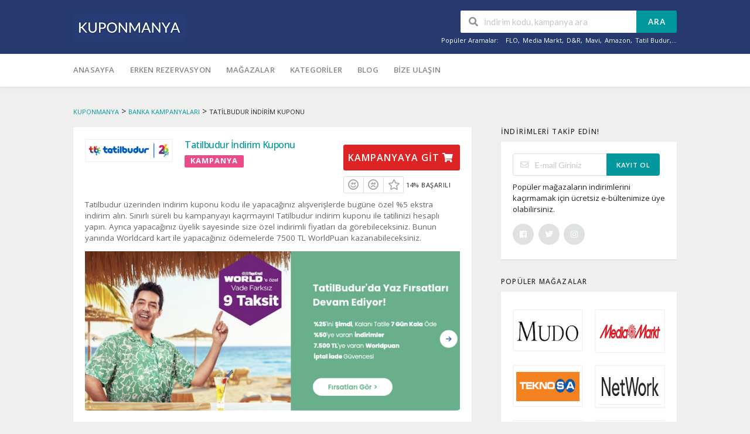

--- FILE ---
content_type: text/html; charset=UTF-8
request_url: https://www.kuponmanya.com/magaza/tatil-budur/tatilbudur-indirim-kuponu/
body_size: 31527
content:
<!DOCTYPE html>
<html lang="tr" xmlns:og="http://opengraphprotocol.org/schema/" xmlns:fb="http://www.facebook.com/2008/fbml">
<head><meta charset="UTF-8"><script>if(navigator.userAgent.match(/MSIE|Internet Explorer/i)||navigator.userAgent.match(/Trident\/7\..*?rv:11/i)){var href=document.location.href;if(!href.match(/[?&]nowprocket/)){if(href.indexOf("?")==-1){if(href.indexOf("#")==-1){document.location.href=href+"?nowprocket=1"}else{document.location.href=href.replace("#","?nowprocket=1#")}}else{if(href.indexOf("#")==-1){document.location.href=href+"&nowprocket=1"}else{document.location.href=href.replace("#","&nowprocket=1#")}}}}</script><script>(()=>{class RocketLazyLoadScripts{constructor(){this.v="2.0.4",this.userEvents=["keydown","keyup","mousedown","mouseup","mousemove","mouseover","mouseout","touchmove","touchstart","touchend","touchcancel","wheel","click","dblclick","input"],this.attributeEvents=["onblur","onclick","oncontextmenu","ondblclick","onfocus","onmousedown","onmouseenter","onmouseleave","onmousemove","onmouseout","onmouseover","onmouseup","onmousewheel","onscroll","onsubmit"]}async t(){this.i(),this.o(),/iP(ad|hone)/.test(navigator.userAgent)&&this.h(),this.u(),this.l(this),this.m(),this.k(this),this.p(this),this._(),await Promise.all([this.R(),this.L()]),this.lastBreath=Date.now(),this.S(this),this.P(),this.D(),this.O(),this.M(),await this.C(this.delayedScripts.normal),await this.C(this.delayedScripts.defer),await this.C(this.delayedScripts.async),await this.T(),await this.F(),await this.j(),await this.A(),window.dispatchEvent(new Event("rocket-allScriptsLoaded")),this.everythingLoaded=!0,this.lastTouchEnd&&await new Promise(t=>setTimeout(t,500-Date.now()+this.lastTouchEnd)),this.I(),this.H(),this.U(),this.W()}i(){this.CSPIssue=sessionStorage.getItem("rocketCSPIssue"),document.addEventListener("securitypolicyviolation",t=>{this.CSPIssue||"script-src-elem"!==t.violatedDirective||"data"!==t.blockedURI||(this.CSPIssue=!0,sessionStorage.setItem("rocketCSPIssue",!0))},{isRocket:!0})}o(){window.addEventListener("pageshow",t=>{this.persisted=t.persisted,this.realWindowLoadedFired=!0},{isRocket:!0}),window.addEventListener("pagehide",()=>{this.onFirstUserAction=null},{isRocket:!0})}h(){let t;function e(e){t=e}window.addEventListener("touchstart",e,{isRocket:!0}),window.addEventListener("touchend",function i(o){o.changedTouches[0]&&t.changedTouches[0]&&Math.abs(o.changedTouches[0].pageX-t.changedTouches[0].pageX)<10&&Math.abs(o.changedTouches[0].pageY-t.changedTouches[0].pageY)<10&&o.timeStamp-t.timeStamp<200&&(window.removeEventListener("touchstart",e,{isRocket:!0}),window.removeEventListener("touchend",i,{isRocket:!0}),"INPUT"===o.target.tagName&&"text"===o.target.type||(o.target.dispatchEvent(new TouchEvent("touchend",{target:o.target,bubbles:!0})),o.target.dispatchEvent(new MouseEvent("mouseover",{target:o.target,bubbles:!0})),o.target.dispatchEvent(new PointerEvent("click",{target:o.target,bubbles:!0,cancelable:!0,detail:1,clientX:o.changedTouches[0].clientX,clientY:o.changedTouches[0].clientY})),event.preventDefault()))},{isRocket:!0})}q(t){this.userActionTriggered||("mousemove"!==t.type||this.firstMousemoveIgnored?"keyup"===t.type||"mouseover"===t.type||"mouseout"===t.type||(this.userActionTriggered=!0,this.onFirstUserAction&&this.onFirstUserAction()):this.firstMousemoveIgnored=!0),"click"===t.type&&t.preventDefault(),t.stopPropagation(),t.stopImmediatePropagation(),"touchstart"===this.lastEvent&&"touchend"===t.type&&(this.lastTouchEnd=Date.now()),"click"===t.type&&(this.lastTouchEnd=0),this.lastEvent=t.type,t.composedPath&&t.composedPath()[0].getRootNode()instanceof ShadowRoot&&(t.rocketTarget=t.composedPath()[0]),this.savedUserEvents.push(t)}u(){this.savedUserEvents=[],this.userEventHandler=this.q.bind(this),this.userEvents.forEach(t=>window.addEventListener(t,this.userEventHandler,{passive:!1,isRocket:!0})),document.addEventListener("visibilitychange",this.userEventHandler,{isRocket:!0})}U(){this.userEvents.forEach(t=>window.removeEventListener(t,this.userEventHandler,{passive:!1,isRocket:!0})),document.removeEventListener("visibilitychange",this.userEventHandler,{isRocket:!0}),this.savedUserEvents.forEach(t=>{(t.rocketTarget||t.target).dispatchEvent(new window[t.constructor.name](t.type,t))})}m(){const t="return false",e=Array.from(this.attributeEvents,t=>"data-rocket-"+t),i="["+this.attributeEvents.join("],[")+"]",o="[data-rocket-"+this.attributeEvents.join("],[data-rocket-")+"]",s=(e,i,o)=>{o&&o!==t&&(e.setAttribute("data-rocket-"+i,o),e["rocket"+i]=new Function("event",o),e.setAttribute(i,t))};new MutationObserver(t=>{for(const n of t)"attributes"===n.type&&(n.attributeName.startsWith("data-rocket-")||this.everythingLoaded?n.attributeName.startsWith("data-rocket-")&&this.everythingLoaded&&this.N(n.target,n.attributeName.substring(12)):s(n.target,n.attributeName,n.target.getAttribute(n.attributeName))),"childList"===n.type&&n.addedNodes.forEach(t=>{if(t.nodeType===Node.ELEMENT_NODE)if(this.everythingLoaded)for(const i of[t,...t.querySelectorAll(o)])for(const t of i.getAttributeNames())e.includes(t)&&this.N(i,t.substring(12));else for(const e of[t,...t.querySelectorAll(i)])for(const t of e.getAttributeNames())this.attributeEvents.includes(t)&&s(e,t,e.getAttribute(t))})}).observe(document,{subtree:!0,childList:!0,attributeFilter:[...this.attributeEvents,...e]})}I(){this.attributeEvents.forEach(t=>{document.querySelectorAll("[data-rocket-"+t+"]").forEach(e=>{this.N(e,t)})})}N(t,e){const i=t.getAttribute("data-rocket-"+e);i&&(t.setAttribute(e,i),t.removeAttribute("data-rocket-"+e))}k(t){Object.defineProperty(HTMLElement.prototype,"onclick",{get(){return this.rocketonclick||null},set(e){this.rocketonclick=e,this.setAttribute(t.everythingLoaded?"onclick":"data-rocket-onclick","this.rocketonclick(event)")}})}S(t){function e(e,i){let o=e[i];e[i]=null,Object.defineProperty(e,i,{get:()=>o,set(s){t.everythingLoaded?o=s:e["rocket"+i]=o=s}})}e(document,"onreadystatechange"),e(window,"onload"),e(window,"onpageshow");try{Object.defineProperty(document,"readyState",{get:()=>t.rocketReadyState,set(e){t.rocketReadyState=e},configurable:!0}),document.readyState="loading"}catch(t){console.log("WPRocket DJE readyState conflict, bypassing")}}l(t){this.originalAddEventListener=EventTarget.prototype.addEventListener,this.originalRemoveEventListener=EventTarget.prototype.removeEventListener,this.savedEventListeners=[],EventTarget.prototype.addEventListener=function(e,i,o){o&&o.isRocket||!t.B(e,this)&&!t.userEvents.includes(e)||t.B(e,this)&&!t.userActionTriggered||e.startsWith("rocket-")||t.everythingLoaded?t.originalAddEventListener.call(this,e,i,o):(t.savedEventListeners.push({target:this,remove:!1,type:e,func:i,options:o}),"mouseenter"!==e&&"mouseleave"!==e||t.originalAddEventListener.call(this,e,t.savedUserEvents.push,o))},EventTarget.prototype.removeEventListener=function(e,i,o){o&&o.isRocket||!t.B(e,this)&&!t.userEvents.includes(e)||t.B(e,this)&&!t.userActionTriggered||e.startsWith("rocket-")||t.everythingLoaded?t.originalRemoveEventListener.call(this,e,i,o):t.savedEventListeners.push({target:this,remove:!0,type:e,func:i,options:o})}}J(t,e){this.savedEventListeners=this.savedEventListeners.filter(i=>{let o=i.type,s=i.target||window;return e!==o||t!==s||(this.B(o,s)&&(i.type="rocket-"+o),this.$(i),!1)})}H(){EventTarget.prototype.addEventListener=this.originalAddEventListener,EventTarget.prototype.removeEventListener=this.originalRemoveEventListener,this.savedEventListeners.forEach(t=>this.$(t))}$(t){t.remove?this.originalRemoveEventListener.call(t.target,t.type,t.func,t.options):this.originalAddEventListener.call(t.target,t.type,t.func,t.options)}p(t){let e;function i(e){return t.everythingLoaded?e:e.split(" ").map(t=>"load"===t||t.startsWith("load.")?"rocket-jquery-load":t).join(" ")}function o(o){function s(e){const s=o.fn[e];o.fn[e]=o.fn.init.prototype[e]=function(){return this[0]===window&&t.userActionTriggered&&("string"==typeof arguments[0]||arguments[0]instanceof String?arguments[0]=i(arguments[0]):"object"==typeof arguments[0]&&Object.keys(arguments[0]).forEach(t=>{const e=arguments[0][t];delete arguments[0][t],arguments[0][i(t)]=e})),s.apply(this,arguments),this}}if(o&&o.fn&&!t.allJQueries.includes(o)){const e={DOMContentLoaded:[],"rocket-DOMContentLoaded":[]};for(const t in e)document.addEventListener(t,()=>{e[t].forEach(t=>t())},{isRocket:!0});o.fn.ready=o.fn.init.prototype.ready=function(i){function s(){parseInt(o.fn.jquery)>2?setTimeout(()=>i.bind(document)(o)):i.bind(document)(o)}return"function"==typeof i&&(t.realDomReadyFired?!t.userActionTriggered||t.fauxDomReadyFired?s():e["rocket-DOMContentLoaded"].push(s):e.DOMContentLoaded.push(s)),o([])},s("on"),s("one"),s("off"),t.allJQueries.push(o)}e=o}t.allJQueries=[],o(window.jQuery),Object.defineProperty(window,"jQuery",{get:()=>e,set(t){o(t)}})}P(){const t=new Map;document.write=document.writeln=function(e){const i=document.currentScript,o=document.createRange(),s=i.parentElement;let n=t.get(i);void 0===n&&(n=i.nextSibling,t.set(i,n));const c=document.createDocumentFragment();o.setStart(c,0),c.appendChild(o.createContextualFragment(e)),s.insertBefore(c,n)}}async R(){return new Promise(t=>{this.userActionTriggered?t():this.onFirstUserAction=t})}async L(){return new Promise(t=>{document.addEventListener("DOMContentLoaded",()=>{this.realDomReadyFired=!0,t()},{isRocket:!0})})}async j(){return this.realWindowLoadedFired?Promise.resolve():new Promise(t=>{window.addEventListener("load",t,{isRocket:!0})})}M(){this.pendingScripts=[];this.scriptsMutationObserver=new MutationObserver(t=>{for(const e of t)e.addedNodes.forEach(t=>{"SCRIPT"!==t.tagName||t.noModule||t.isWPRocket||this.pendingScripts.push({script:t,promise:new Promise(e=>{const i=()=>{const i=this.pendingScripts.findIndex(e=>e.script===t);i>=0&&this.pendingScripts.splice(i,1),e()};t.addEventListener("load",i,{isRocket:!0}),t.addEventListener("error",i,{isRocket:!0}),setTimeout(i,1e3)})})})}),this.scriptsMutationObserver.observe(document,{childList:!0,subtree:!0})}async F(){await this.X(),this.pendingScripts.length?(await this.pendingScripts[0].promise,await this.F()):this.scriptsMutationObserver.disconnect()}D(){this.delayedScripts={normal:[],async:[],defer:[]},document.querySelectorAll("script[type$=rocketlazyloadscript]").forEach(t=>{t.hasAttribute("data-rocket-src")?t.hasAttribute("async")&&!1!==t.async?this.delayedScripts.async.push(t):t.hasAttribute("defer")&&!1!==t.defer||"module"===t.getAttribute("data-rocket-type")?this.delayedScripts.defer.push(t):this.delayedScripts.normal.push(t):this.delayedScripts.normal.push(t)})}async _(){await this.L();let t=[];document.querySelectorAll("script[type$=rocketlazyloadscript][data-rocket-src]").forEach(e=>{let i=e.getAttribute("data-rocket-src");if(i&&!i.startsWith("data:")){i.startsWith("//")&&(i=location.protocol+i);try{const o=new URL(i).origin;o!==location.origin&&t.push({src:o,crossOrigin:e.crossOrigin||"module"===e.getAttribute("data-rocket-type")})}catch(t){}}}),t=[...new Map(t.map(t=>[JSON.stringify(t),t])).values()],this.Y(t,"preconnect")}async G(t){if(await this.K(),!0!==t.noModule||!("noModule"in HTMLScriptElement.prototype))return new Promise(e=>{let i;function o(){(i||t).setAttribute("data-rocket-status","executed"),e()}try{if(navigator.userAgent.includes("Firefox/")||""===navigator.vendor||this.CSPIssue)i=document.createElement("script"),[...t.attributes].forEach(t=>{let e=t.nodeName;"type"!==e&&("data-rocket-type"===e&&(e="type"),"data-rocket-src"===e&&(e="src"),i.setAttribute(e,t.nodeValue))}),t.text&&(i.text=t.text),t.nonce&&(i.nonce=t.nonce),i.hasAttribute("src")?(i.addEventListener("load",o,{isRocket:!0}),i.addEventListener("error",()=>{i.setAttribute("data-rocket-status","failed-network"),e()},{isRocket:!0}),setTimeout(()=>{i.isConnected||e()},1)):(i.text=t.text,o()),i.isWPRocket=!0,t.parentNode.replaceChild(i,t);else{const i=t.getAttribute("data-rocket-type"),s=t.getAttribute("data-rocket-src");i?(t.type=i,t.removeAttribute("data-rocket-type")):t.removeAttribute("type"),t.addEventListener("load",o,{isRocket:!0}),t.addEventListener("error",i=>{this.CSPIssue&&i.target.src.startsWith("data:")?(console.log("WPRocket: CSP fallback activated"),t.removeAttribute("src"),this.G(t).then(e)):(t.setAttribute("data-rocket-status","failed-network"),e())},{isRocket:!0}),s?(t.fetchPriority="high",t.removeAttribute("data-rocket-src"),t.src=s):t.src="data:text/javascript;base64,"+window.btoa(unescape(encodeURIComponent(t.text)))}}catch(i){t.setAttribute("data-rocket-status","failed-transform"),e()}});t.setAttribute("data-rocket-status","skipped")}async C(t){const e=t.shift();return e?(e.isConnected&&await this.G(e),this.C(t)):Promise.resolve()}O(){this.Y([...this.delayedScripts.normal,...this.delayedScripts.defer,...this.delayedScripts.async],"preload")}Y(t,e){this.trash=this.trash||[];let i=!0;var o=document.createDocumentFragment();t.forEach(t=>{const s=t.getAttribute&&t.getAttribute("data-rocket-src")||t.src;if(s&&!s.startsWith("data:")){const n=document.createElement("link");n.href=s,n.rel=e,"preconnect"!==e&&(n.as="script",n.fetchPriority=i?"high":"low"),t.getAttribute&&"module"===t.getAttribute("data-rocket-type")&&(n.crossOrigin=!0),t.crossOrigin&&(n.crossOrigin=t.crossOrigin),t.integrity&&(n.integrity=t.integrity),t.nonce&&(n.nonce=t.nonce),o.appendChild(n),this.trash.push(n),i=!1}}),document.head.appendChild(o)}W(){this.trash.forEach(t=>t.remove())}async T(){try{document.readyState="interactive"}catch(t){}this.fauxDomReadyFired=!0;try{await this.K(),this.J(document,"readystatechange"),document.dispatchEvent(new Event("rocket-readystatechange")),await this.K(),document.rocketonreadystatechange&&document.rocketonreadystatechange(),await this.K(),this.J(document,"DOMContentLoaded"),document.dispatchEvent(new Event("rocket-DOMContentLoaded")),await this.K(),this.J(window,"DOMContentLoaded"),window.dispatchEvent(new Event("rocket-DOMContentLoaded"))}catch(t){console.error(t)}}async A(){try{document.readyState="complete"}catch(t){}try{await this.K(),this.J(document,"readystatechange"),document.dispatchEvent(new Event("rocket-readystatechange")),await this.K(),document.rocketonreadystatechange&&document.rocketonreadystatechange(),await this.K(),this.J(window,"load"),window.dispatchEvent(new Event("rocket-load")),await this.K(),window.rocketonload&&window.rocketonload(),await this.K(),this.allJQueries.forEach(t=>t(window).trigger("rocket-jquery-load")),await this.K(),this.J(window,"pageshow");const t=new Event("rocket-pageshow");t.persisted=this.persisted,window.dispatchEvent(t),await this.K(),window.rocketonpageshow&&window.rocketonpageshow({persisted:this.persisted})}catch(t){console.error(t)}}async K(){Date.now()-this.lastBreath>45&&(await this.X(),this.lastBreath=Date.now())}async X(){return document.hidden?new Promise(t=>setTimeout(t)):new Promise(t=>requestAnimationFrame(t))}B(t,e){return e===document&&"readystatechange"===t||(e===document&&"DOMContentLoaded"===t||(e===window&&"DOMContentLoaded"===t||(e===window&&"load"===t||e===window&&"pageshow"===t)))}static run(){(new RocketLazyLoadScripts).t()}}RocketLazyLoadScripts.run()})();</script>
    
    <meta name="viewport" content="width=device-width, initial-scale=1">
    <link rel="profile" href="https://gmpg.org/xfn/11">
    <link rel="pingback" href="https://www.kuponmanya.com/xmlrpc.php">
    <meta name='robots' content='index, follow, max-image-preview:large, max-snippet:-1, max-video-preview:-1' />

	<!-- This site is optimized with the Yoast SEO plugin v26.7 - https://yoast.com/wordpress/plugins/seo/ -->
	<title>Tatilbudur İndirim Kuponu | OCAK 2026 | Kuponmanya</title>
<link data-rocket-prefetch href="https://fonts.googleapis.com" rel="dns-prefetch">
<link data-rocket-prefetch href="https://kuponmanya-1c17c.kxcdn.com" rel="dns-prefetch">
<link data-rocket-preload as="style" href="https://fonts.googleapis.com/css?family=Open%20Sans%3A300%2C400%2C500%2C600%2C700%2C800%2C300italic%2C400italic%2C500italic%2C600italic%2C700italic%2C800italic&#038;display=swap" rel="preload">
<link href="https://fonts.googleapis.com/css?family=Open%20Sans%3A300%2C400%2C500%2C600%2C700%2C800%2C300italic%2C400italic%2C500italic%2C600italic%2C700italic%2C800italic&#038;display=swap" media="print" onload="this.media=&#039;all&#039;" rel="stylesheet">
<noscript data-wpr-hosted-gf-parameters=""><link rel="stylesheet" href="https://fonts.googleapis.com/css?family=Open%20Sans%3A300%2C400%2C500%2C600%2C700%2C800%2C300italic%2C400italic%2C500italic%2C600italic%2C700italic%2C800italic&#038;display=swap"></noscript><link rel="preload" data-rocket-preload as="image" href="https://kuponmanya-1c17c.kxcdn.com/wp-content/uploads/2024/01/tatilbudur_haz24-1024x434.png" imagesrcset="https://kuponmanya-1c17c.kxcdn.com/wp-content/uploads/2024/01/tatilbudur_haz24-1024x434.png 1024w, https://kuponmanya-1c17c.kxcdn.com/wp-content/uploads/2024/01/tatilbudur_haz24-300x127.png 300w, https://kuponmanya-1c17c.kxcdn.com/wp-content/uploads/2024/01/tatilbudur_haz24-768x325.png 768w, https://kuponmanya-1c17c.kxcdn.com/wp-content/uploads/2024/01/tatilbudur_haz24-1536x650.png 1536w, https://kuponmanya-1c17c.kxcdn.com/wp-content/uploads/2024/01/tatilbudur_haz24-2048x867.png 2048w, https://kuponmanya-1c17c.kxcdn.com/wp-content/uploads/2024/01/tatilbudur_haz24-200x85.png 200w, https://kuponmanya-1c17c.kxcdn.com/wp-content/uploads/2024/01/tatilbudur_haz24-480x203.png 480w" imagesizes="(max-width: 1024px) 100vw, 1024px" fetchpriority="high">
	<meta name="description" content="En popüler ve güncel ⭐ İndirim kupon kodları ⭐ kampanyalar ve Tatilbudur İndirim Kuponu ile anında indirimli online alışveriş ✌" />
	<link rel="canonical" href="https://www.kuponmanya.com/magaza/tatil-budur/tatilbudur-indirim-kuponu/" />
	<meta property="og:locale" content="tr_TR" />
	<meta property="og:type" content="article" />
	<meta property="og:title" content="Tatilbudur İndirim Kuponu | OCAK 2026 | Kuponmanya" />
	<meta property="og:description" content="En popüler ve güncel ⭐ İndirim kupon kodları ⭐ kampanyalar ve Tatilbudur İndirim Kuponu ile anında indirimli online alışveriş ✌" />
	<meta property="og:url" content="https://www.kuponmanya.com/magaza/tatil-budur/tatilbudur-indirim-kuponu/" />
	<meta property="og:site_name" content="Kuponmanya" />
	<meta property="article:publisher" content="https://www.facebook.com/Kuponmanya" />
	<meta property="article:modified_time" content="2026-01-07T19:13:11+00:00" />
	<meta property="og:image" content="https://kuponmanya-1c17c.kxcdn.com/wp-content/uploads/2024/01/tatilbudur_haz24-1024x434.png" />
	<meta property="og:image:width" content="1024" />
	<meta property="og:image:height" content="434" />
	<meta property="og:image:type" content="image/png" />
	<meta name="twitter:card" content="summary_large_image" />
	<meta name="twitter:site" content="@kuponmanya" />
	<meta name="twitter:label1" content="Tahmini okuma süresi" />
	<meta name="twitter:data1" content="3 dakika" />
	<script type="application/ld+json" class="yoast-schema-graph">{"@context":"https://schema.org","@graph":[{"@type":"WebPage","@id":"https://www.kuponmanya.com/magaza/tatil-budur/tatilbudur-indirim-kuponu/","url":"https://www.kuponmanya.com/magaza/tatil-budur/tatilbudur-indirim-kuponu/","name":"Tatilbudur İndirim Kuponu | OCAK 2026 | Kuponmanya","isPartOf":{"@id":"https://www.kuponmanya.com/#website"},"primaryImageOfPage":{"@id":"https://www.kuponmanya.com/magaza/tatil-budur/tatilbudur-indirim-kuponu/#primaryimage"},"image":{"@id":"https://www.kuponmanya.com/magaza/tatil-budur/tatilbudur-indirim-kuponu/#primaryimage"},"thumbnailUrl":"https://kuponmanya-1c17c.kxcdn.com/wp-content/uploads/2024/01/tatilbudur_haz24-1024x434.png","datePublished":"2024-08-28T04:41:51+00:00","dateModified":"2026-01-07T19:13:11+00:00","description":"En popüler ve güncel ⭐ İndirim kupon kodları ⭐ kampanyalar ve Tatilbudur İndirim Kuponu ile anında indirimli online alışveriş ✌","inLanguage":"tr","potentialAction":[{"@type":"ReadAction","target":["https://www.kuponmanya.com/magaza/tatil-budur/tatilbudur-indirim-kuponu/"]}]},{"@type":"ImageObject","inLanguage":"tr","@id":"https://www.kuponmanya.com/magaza/tatil-budur/tatilbudur-indirim-kuponu/#primaryimage","url":"https://kuponmanya-1c17c.kxcdn.com/wp-content/uploads/2024/01/tatilbudur_haz24.png","contentUrl":"https://kuponmanya-1c17c.kxcdn.com/wp-content/uploads/2024/01/tatilbudur_haz24.png","width":2234,"height":946},{"@type":"WebSite","@id":"https://www.kuponmanya.com/#website","url":"https://www.kuponmanya.com/","name":"Kuponmanya","description":"İndirim Kodları ve Kampanyalar 2026","publisher":{"@id":"https://www.kuponmanya.com/#organization"},"potentialAction":[{"@type":"SearchAction","target":{"@type":"EntryPoint","urlTemplate":"https://www.kuponmanya.com/?s={search_term_string}"},"query-input":{"@type":"PropertyValueSpecification","valueRequired":true,"valueName":"search_term_string"}}],"inLanguage":"tr"},{"@type":"Organization","@id":"https://www.kuponmanya.com/#organization","name":"Kuponmanya","url":"https://www.kuponmanya.com/","logo":{"@type":"ImageObject","inLanguage":"tr","@id":"https://www.kuponmanya.com/#/schema/logo/image/","url":"https://kuponmanya-1c17c.kxcdn.com/wp-content/uploads/2017/05/kuponmanya-logo-2.png","contentUrl":"https://kuponmanya-1c17c.kxcdn.com/wp-content/uploads/2017/05/kuponmanya-logo-2.png","width":191,"height":41,"caption":"Kuponmanya"},"image":{"@id":"https://www.kuponmanya.com/#/schema/logo/image/"},"sameAs":["https://www.facebook.com/Kuponmanya","https://x.com/kuponmanya","https://www.instagram.com/kuponmanya/","https://tr.pinterest.com/kuponmanya/kuponmanya/"]}]}</script>
	<!-- / Yoast SEO plugin. -->


<link rel='dns-prefetch' href='//fonts.googleapis.com' />
<link href='https://fonts.gstatic.com' crossorigin rel='preconnect' />
<meta property="og:url" content="https://www.kuponmanya.com/magaza/tatil-budur/tatilbudur-indirim-kuponu/" />
<meta property="og:type" content="article" />
<meta property="og:title" content="Tatilbudur İndirim Kuponu" />
<meta property="og:description" content="Tatilbudur&#039;da 7500 TL WorldPuan hediyesi sizi bekliyor." />
<meta property="og:image" content="https://kuponmanya-1c17c.kxcdn.com/wp-content/uploads/2024/06/tatilbudurcom-logo-26yil-v1.png" />

<meta name="twitter:card" content="summary_large_image" />
<meta name="twitter:title" content="Tatilbudur İndirim Kuponu" />
<meta name="twitter:url" content="https://www.kuponmanya.com/magaza/tatil-budur/tatilbudur-indirim-kuponu/" />
<meta name="twitter:description" content="Tatilbudur&#039;da 7500 TL WorldPuan hediyesi sizi bekliyor." />
<meta name="twitter:image" content="https://kuponmanya-1c17c.kxcdn.com/wp-content/uploads/2024/06/tatilbudurcom-logo-26yil-v1.png" />
<style id='wp-img-auto-sizes-contain-inline-css' type='text/css'>
img:is([sizes=auto i],[sizes^="auto," i]){contain-intrinsic-size:3000px 1500px}
/*# sourceURL=wp-img-auto-sizes-contain-inline-css */
</style>
<style id='wp-block-library-inline-css' type='text/css'>
:root{--wp-block-synced-color:#7a00df;--wp-block-synced-color--rgb:122,0,223;--wp-bound-block-color:var(--wp-block-synced-color);--wp-editor-canvas-background:#ddd;--wp-admin-theme-color:#007cba;--wp-admin-theme-color--rgb:0,124,186;--wp-admin-theme-color-darker-10:#006ba1;--wp-admin-theme-color-darker-10--rgb:0,107,160.5;--wp-admin-theme-color-darker-20:#005a87;--wp-admin-theme-color-darker-20--rgb:0,90,135;--wp-admin-border-width-focus:2px}@media (min-resolution:192dpi){:root{--wp-admin-border-width-focus:1.5px}}.wp-element-button{cursor:pointer}:root .has-very-light-gray-background-color{background-color:#eee}:root .has-very-dark-gray-background-color{background-color:#313131}:root .has-very-light-gray-color{color:#eee}:root .has-very-dark-gray-color{color:#313131}:root .has-vivid-green-cyan-to-vivid-cyan-blue-gradient-background{background:linear-gradient(135deg,#00d084,#0693e3)}:root .has-purple-crush-gradient-background{background:linear-gradient(135deg,#34e2e4,#4721fb 50%,#ab1dfe)}:root .has-hazy-dawn-gradient-background{background:linear-gradient(135deg,#faaca8,#dad0ec)}:root .has-subdued-olive-gradient-background{background:linear-gradient(135deg,#fafae1,#67a671)}:root .has-atomic-cream-gradient-background{background:linear-gradient(135deg,#fdd79a,#004a59)}:root .has-nightshade-gradient-background{background:linear-gradient(135deg,#330968,#31cdcf)}:root .has-midnight-gradient-background{background:linear-gradient(135deg,#020381,#2874fc)}:root{--wp--preset--font-size--normal:16px;--wp--preset--font-size--huge:42px}.has-regular-font-size{font-size:1em}.has-larger-font-size{font-size:2.625em}.has-normal-font-size{font-size:var(--wp--preset--font-size--normal)}.has-huge-font-size{font-size:var(--wp--preset--font-size--huge)}.has-text-align-center{text-align:center}.has-text-align-left{text-align:left}.has-text-align-right{text-align:right}.has-fit-text{white-space:nowrap!important}#end-resizable-editor-section{display:none}.aligncenter{clear:both}.items-justified-left{justify-content:flex-start}.items-justified-center{justify-content:center}.items-justified-right{justify-content:flex-end}.items-justified-space-between{justify-content:space-between}.screen-reader-text{border:0;clip-path:inset(50%);height:1px;margin:-1px;overflow:hidden;padding:0;position:absolute;width:1px;word-wrap:normal!important}.screen-reader-text:focus{background-color:#ddd;clip-path:none;color:#444;display:block;font-size:1em;height:auto;left:5px;line-height:normal;padding:15px 23px 14px;text-decoration:none;top:5px;width:auto;z-index:100000}html :where(.has-border-color){border-style:solid}html :where([style*=border-top-color]){border-top-style:solid}html :where([style*=border-right-color]){border-right-style:solid}html :where([style*=border-bottom-color]){border-bottom-style:solid}html :where([style*=border-left-color]){border-left-style:solid}html :where([style*=border-width]){border-style:solid}html :where([style*=border-top-width]){border-top-style:solid}html :where([style*=border-right-width]){border-right-style:solid}html :where([style*=border-bottom-width]){border-bottom-style:solid}html :where([style*=border-left-width]){border-left-style:solid}html :where(img[class*=wp-image-]){height:auto;max-width:100%}:where(figure){margin:0 0 1em}html :where(.is-position-sticky){--wp-admin--admin-bar--position-offset:var(--wp-admin--admin-bar--height,0px)}@media screen and (max-width:600px){html :where(.is-position-sticky){--wp-admin--admin-bar--position-offset:0px}}

/*# sourceURL=wp-block-library-inline-css */
</style><style id='wp-block-heading-inline-css' type='text/css'>
h1:where(.wp-block-heading).has-background,h2:where(.wp-block-heading).has-background,h3:where(.wp-block-heading).has-background,h4:where(.wp-block-heading).has-background,h5:where(.wp-block-heading).has-background,h6:where(.wp-block-heading).has-background{padding:1.25em 2.375em}h1.has-text-align-left[style*=writing-mode]:where([style*=vertical-lr]),h1.has-text-align-right[style*=writing-mode]:where([style*=vertical-rl]),h2.has-text-align-left[style*=writing-mode]:where([style*=vertical-lr]),h2.has-text-align-right[style*=writing-mode]:where([style*=vertical-rl]),h3.has-text-align-left[style*=writing-mode]:where([style*=vertical-lr]),h3.has-text-align-right[style*=writing-mode]:where([style*=vertical-rl]),h4.has-text-align-left[style*=writing-mode]:where([style*=vertical-lr]),h4.has-text-align-right[style*=writing-mode]:where([style*=vertical-rl]),h5.has-text-align-left[style*=writing-mode]:where([style*=vertical-lr]),h5.has-text-align-right[style*=writing-mode]:where([style*=vertical-rl]),h6.has-text-align-left[style*=writing-mode]:where([style*=vertical-lr]),h6.has-text-align-right[style*=writing-mode]:where([style*=vertical-rl]){rotate:180deg}
/*# sourceURL=https://kuponmanya-1c17c.kxcdn.com/wp-includes/blocks/heading/style.min.css */
</style>
<style id='wp-block-paragraph-inline-css' type='text/css'>
.is-small-text{font-size:.875em}.is-regular-text{font-size:1em}.is-large-text{font-size:2.25em}.is-larger-text{font-size:3em}.has-drop-cap:not(:focus):first-letter{float:left;font-size:8.4em;font-style:normal;font-weight:100;line-height:.68;margin:.05em .1em 0 0;text-transform:uppercase}body.rtl .has-drop-cap:not(:focus):first-letter{float:none;margin-left:.1em}p.has-drop-cap.has-background{overflow:hidden}:root :where(p.has-background){padding:1.25em 2.375em}:where(p.has-text-color:not(.has-link-color)) a{color:inherit}p.has-text-align-left[style*="writing-mode:vertical-lr"],p.has-text-align-right[style*="writing-mode:vertical-rl"]{rotate:180deg}
/*# sourceURL=https://kuponmanya-1c17c.kxcdn.com/wp-includes/blocks/paragraph/style.min.css */
</style>
<style id='global-styles-inline-css' type='text/css'>
:root{--wp--preset--aspect-ratio--square: 1;--wp--preset--aspect-ratio--4-3: 4/3;--wp--preset--aspect-ratio--3-4: 3/4;--wp--preset--aspect-ratio--3-2: 3/2;--wp--preset--aspect-ratio--2-3: 2/3;--wp--preset--aspect-ratio--16-9: 16/9;--wp--preset--aspect-ratio--9-16: 9/16;--wp--preset--color--black: #000000;--wp--preset--color--cyan-bluish-gray: #abb8c3;--wp--preset--color--white: #ffffff;--wp--preset--color--pale-pink: #f78da7;--wp--preset--color--vivid-red: #cf2e2e;--wp--preset--color--luminous-vivid-orange: #ff6900;--wp--preset--color--luminous-vivid-amber: #fcb900;--wp--preset--color--light-green-cyan: #7bdcb5;--wp--preset--color--vivid-green-cyan: #00d084;--wp--preset--color--pale-cyan-blue: #8ed1fc;--wp--preset--color--vivid-cyan-blue: #0693e3;--wp--preset--color--vivid-purple: #9b51e0;--wp--preset--gradient--vivid-cyan-blue-to-vivid-purple: linear-gradient(135deg,rgb(6,147,227) 0%,rgb(155,81,224) 100%);--wp--preset--gradient--light-green-cyan-to-vivid-green-cyan: linear-gradient(135deg,rgb(122,220,180) 0%,rgb(0,208,130) 100%);--wp--preset--gradient--luminous-vivid-amber-to-luminous-vivid-orange: linear-gradient(135deg,rgb(252,185,0) 0%,rgb(255,105,0) 100%);--wp--preset--gradient--luminous-vivid-orange-to-vivid-red: linear-gradient(135deg,rgb(255,105,0) 0%,rgb(207,46,46) 100%);--wp--preset--gradient--very-light-gray-to-cyan-bluish-gray: linear-gradient(135deg,rgb(238,238,238) 0%,rgb(169,184,195) 100%);--wp--preset--gradient--cool-to-warm-spectrum: linear-gradient(135deg,rgb(74,234,220) 0%,rgb(151,120,209) 20%,rgb(207,42,186) 40%,rgb(238,44,130) 60%,rgb(251,105,98) 80%,rgb(254,248,76) 100%);--wp--preset--gradient--blush-light-purple: linear-gradient(135deg,rgb(255,206,236) 0%,rgb(152,150,240) 100%);--wp--preset--gradient--blush-bordeaux: linear-gradient(135deg,rgb(254,205,165) 0%,rgb(254,45,45) 50%,rgb(107,0,62) 100%);--wp--preset--gradient--luminous-dusk: linear-gradient(135deg,rgb(255,203,112) 0%,rgb(199,81,192) 50%,rgb(65,88,208) 100%);--wp--preset--gradient--pale-ocean: linear-gradient(135deg,rgb(255,245,203) 0%,rgb(182,227,212) 50%,rgb(51,167,181) 100%);--wp--preset--gradient--electric-grass: linear-gradient(135deg,rgb(202,248,128) 0%,rgb(113,206,126) 100%);--wp--preset--gradient--midnight: linear-gradient(135deg,rgb(2,3,129) 0%,rgb(40,116,252) 100%);--wp--preset--font-size--small: 13px;--wp--preset--font-size--medium: 20px;--wp--preset--font-size--large: 36px;--wp--preset--font-size--x-large: 42px;--wp--preset--spacing--20: 0.44rem;--wp--preset--spacing--30: 0.67rem;--wp--preset--spacing--40: 1rem;--wp--preset--spacing--50: 1.5rem;--wp--preset--spacing--60: 2.25rem;--wp--preset--spacing--70: 3.38rem;--wp--preset--spacing--80: 5.06rem;--wp--preset--shadow--natural: 6px 6px 9px rgba(0, 0, 0, 0.2);--wp--preset--shadow--deep: 12px 12px 50px rgba(0, 0, 0, 0.4);--wp--preset--shadow--sharp: 6px 6px 0px rgba(0, 0, 0, 0.2);--wp--preset--shadow--outlined: 6px 6px 0px -3px rgb(255, 255, 255), 6px 6px rgb(0, 0, 0);--wp--preset--shadow--crisp: 6px 6px 0px rgb(0, 0, 0);}:where(.is-layout-flex){gap: 0.5em;}:where(.is-layout-grid){gap: 0.5em;}body .is-layout-flex{display: flex;}.is-layout-flex{flex-wrap: wrap;align-items: center;}.is-layout-flex > :is(*, div){margin: 0;}body .is-layout-grid{display: grid;}.is-layout-grid > :is(*, div){margin: 0;}:where(.wp-block-columns.is-layout-flex){gap: 2em;}:where(.wp-block-columns.is-layout-grid){gap: 2em;}:where(.wp-block-post-template.is-layout-flex){gap: 1.25em;}:where(.wp-block-post-template.is-layout-grid){gap: 1.25em;}.has-black-color{color: var(--wp--preset--color--black) !important;}.has-cyan-bluish-gray-color{color: var(--wp--preset--color--cyan-bluish-gray) !important;}.has-white-color{color: var(--wp--preset--color--white) !important;}.has-pale-pink-color{color: var(--wp--preset--color--pale-pink) !important;}.has-vivid-red-color{color: var(--wp--preset--color--vivid-red) !important;}.has-luminous-vivid-orange-color{color: var(--wp--preset--color--luminous-vivid-orange) !important;}.has-luminous-vivid-amber-color{color: var(--wp--preset--color--luminous-vivid-amber) !important;}.has-light-green-cyan-color{color: var(--wp--preset--color--light-green-cyan) !important;}.has-vivid-green-cyan-color{color: var(--wp--preset--color--vivid-green-cyan) !important;}.has-pale-cyan-blue-color{color: var(--wp--preset--color--pale-cyan-blue) !important;}.has-vivid-cyan-blue-color{color: var(--wp--preset--color--vivid-cyan-blue) !important;}.has-vivid-purple-color{color: var(--wp--preset--color--vivid-purple) !important;}.has-black-background-color{background-color: var(--wp--preset--color--black) !important;}.has-cyan-bluish-gray-background-color{background-color: var(--wp--preset--color--cyan-bluish-gray) !important;}.has-white-background-color{background-color: var(--wp--preset--color--white) !important;}.has-pale-pink-background-color{background-color: var(--wp--preset--color--pale-pink) !important;}.has-vivid-red-background-color{background-color: var(--wp--preset--color--vivid-red) !important;}.has-luminous-vivid-orange-background-color{background-color: var(--wp--preset--color--luminous-vivid-orange) !important;}.has-luminous-vivid-amber-background-color{background-color: var(--wp--preset--color--luminous-vivid-amber) !important;}.has-light-green-cyan-background-color{background-color: var(--wp--preset--color--light-green-cyan) !important;}.has-vivid-green-cyan-background-color{background-color: var(--wp--preset--color--vivid-green-cyan) !important;}.has-pale-cyan-blue-background-color{background-color: var(--wp--preset--color--pale-cyan-blue) !important;}.has-vivid-cyan-blue-background-color{background-color: var(--wp--preset--color--vivid-cyan-blue) !important;}.has-vivid-purple-background-color{background-color: var(--wp--preset--color--vivid-purple) !important;}.has-black-border-color{border-color: var(--wp--preset--color--black) !important;}.has-cyan-bluish-gray-border-color{border-color: var(--wp--preset--color--cyan-bluish-gray) !important;}.has-white-border-color{border-color: var(--wp--preset--color--white) !important;}.has-pale-pink-border-color{border-color: var(--wp--preset--color--pale-pink) !important;}.has-vivid-red-border-color{border-color: var(--wp--preset--color--vivid-red) !important;}.has-luminous-vivid-orange-border-color{border-color: var(--wp--preset--color--luminous-vivid-orange) !important;}.has-luminous-vivid-amber-border-color{border-color: var(--wp--preset--color--luminous-vivid-amber) !important;}.has-light-green-cyan-border-color{border-color: var(--wp--preset--color--light-green-cyan) !important;}.has-vivid-green-cyan-border-color{border-color: var(--wp--preset--color--vivid-green-cyan) !important;}.has-pale-cyan-blue-border-color{border-color: var(--wp--preset--color--pale-cyan-blue) !important;}.has-vivid-cyan-blue-border-color{border-color: var(--wp--preset--color--vivid-cyan-blue) !important;}.has-vivid-purple-border-color{border-color: var(--wp--preset--color--vivid-purple) !important;}.has-vivid-cyan-blue-to-vivid-purple-gradient-background{background: var(--wp--preset--gradient--vivid-cyan-blue-to-vivid-purple) !important;}.has-light-green-cyan-to-vivid-green-cyan-gradient-background{background: var(--wp--preset--gradient--light-green-cyan-to-vivid-green-cyan) !important;}.has-luminous-vivid-amber-to-luminous-vivid-orange-gradient-background{background: var(--wp--preset--gradient--luminous-vivid-amber-to-luminous-vivid-orange) !important;}.has-luminous-vivid-orange-to-vivid-red-gradient-background{background: var(--wp--preset--gradient--luminous-vivid-orange-to-vivid-red) !important;}.has-very-light-gray-to-cyan-bluish-gray-gradient-background{background: var(--wp--preset--gradient--very-light-gray-to-cyan-bluish-gray) !important;}.has-cool-to-warm-spectrum-gradient-background{background: var(--wp--preset--gradient--cool-to-warm-spectrum) !important;}.has-blush-light-purple-gradient-background{background: var(--wp--preset--gradient--blush-light-purple) !important;}.has-blush-bordeaux-gradient-background{background: var(--wp--preset--gradient--blush-bordeaux) !important;}.has-luminous-dusk-gradient-background{background: var(--wp--preset--gradient--luminous-dusk) !important;}.has-pale-ocean-gradient-background{background: var(--wp--preset--gradient--pale-ocean) !important;}.has-electric-grass-gradient-background{background: var(--wp--preset--gradient--electric-grass) !important;}.has-midnight-gradient-background{background: var(--wp--preset--gradient--midnight) !important;}.has-small-font-size{font-size: var(--wp--preset--font-size--small) !important;}.has-medium-font-size{font-size: var(--wp--preset--font-size--medium) !important;}.has-large-font-size{font-size: var(--wp--preset--font-size--large) !important;}.has-x-large-font-size{font-size: var(--wp--preset--font-size--x-large) !important;}
/*# sourceURL=global-styles-inline-css */
</style>

<style id='classic-theme-styles-inline-css' type='text/css'>
/*! This file is auto-generated */
.wp-block-button__link{color:#fff;background-color:#32373c;border-radius:9999px;box-shadow:none;text-decoration:none;padding:calc(.667em + 2px) calc(1.333em + 2px);font-size:1.125em}.wp-block-file__button{background:#32373c;color:#fff;text-decoration:none}
/*# sourceURL=//kuponmanya-1c17c.kxcdn.com/wp-includes/css/classic-themes.min.css */
</style>
<link data-minify="1" rel='stylesheet' id='wpcoupon_style-css' href='https://kuponmanya-1c17c.kxcdn.com/wp-content/cache/min/1/wp-content/themes/wp-coupon/style.css?ver=1768224643' type='text/css' media='all' />
<link data-minify="1" rel='stylesheet' id='wpcoupon_semantic-css' href='https://kuponmanya-1c17c.kxcdn.com/wp-content/cache/min/1/wp-content/themes/wp-coupon/assets/css/semantic.min.css?ver=1768224643' type='text/css' media='all' />
<link data-minify="1" rel='stylesheet' id='wpcoupon-mega-css' href='https://kuponmanya-1c17c.kxcdn.com/wp-content/cache/min/1/wp-content/plugins/coupon-wp-megamenu-addon/css/mega.css?ver=1768224643' type='text/css' media='all' />
<noscript></noscript><style id='rocket-lazyload-inline-css' type='text/css'>
.rll-youtube-player{position:relative;padding-bottom:56.23%;height:0;overflow:hidden;max-width:100%;}.rll-youtube-player:focus-within{outline: 2px solid currentColor;outline-offset: 5px;}.rll-youtube-player iframe{position:absolute;top:0;left:0;width:100%;height:100%;z-index:100;background:0 0}.rll-youtube-player img{bottom:0;display:block;left:0;margin:auto;max-width:100%;width:100%;position:absolute;right:0;top:0;border:none;height:auto;-webkit-transition:.4s all;-moz-transition:.4s all;transition:.4s all}.rll-youtube-player img:hover{-webkit-filter:brightness(75%)}.rll-youtube-player .play{height:100%;width:100%;left:0;top:0;position:absolute;background:url(https://kuponmanya-1c17c.kxcdn.com/wp-content/plugins/wp-rocket/assets/img/youtube.png) no-repeat center;background-color: transparent !important;cursor:pointer;border:none;}
/*# sourceURL=rocket-lazyload-inline-css */
</style>
<script type="rocketlazyloadscript" data-rocket-type="text/javascript" data-rocket-src="https://kuponmanya-1c17c.kxcdn.com/wp-includes/js/jquery/jquery.min.js?ver=3.7.1" id="jquery-core-js" data-rocket-defer defer></script>
<script type="rocketlazyloadscript" data-rocket-type="text/javascript" data-rocket-src="https://kuponmanya-1c17c.kxcdn.com/wp-includes/js/jquery/jquery-migrate.min.js?ver=3.4.1" id="jquery-migrate-js" data-rocket-defer defer></script>
<script type="rocketlazyloadscript" data-minify="1" data-rocket-type="text/javascript" data-rocket-src="https://kuponmanya-1c17c.kxcdn.com/wp-content/cache/min/1/wp-content/themes/wp-coupon/assets/js/libs/semantic.js?ver=1768224644" id="wpcoupon_semantic-js" data-rocket-defer defer></script>
<meta name="generator" content="Redux 4.5.10" /><meta name="generator" content="auto-sizes 1.7.0">
<!--[if lt IE 9]><script src="https://kuponmanya-1c17c.kxcdn.com/wp-content/themes/wp-coupon/assets/js/libs/html5.min.js"></script><![endif]--><link rel="icon" href="https://kuponmanya-1c17c.kxcdn.com/wp-content/uploads/2020/05/kuponmanya-favicon-65x65.png" sizes="32x32" />
<link rel="icon" href="https://kuponmanya-1c17c.kxcdn.com/wp-content/uploads/2020/05/kuponmanya-favicon-300x300.png" sizes="192x192" />
<link rel="apple-touch-icon" href="https://kuponmanya-1c17c.kxcdn.com/wp-content/uploads/2020/05/kuponmanya-favicon-300x300.png" />
<meta name="msapplication-TileImage" content="https://kuponmanya-1c17c.kxcdn.com/wp-content/uploads/2020/05/kuponmanya-favicon-300x300.png" />
<style id="st_options-dynamic-css" title="dynamic-css" class="redux-options-output">
                                #header-search .header-search-submit, 
                                .newsletter-box-wrapper.shadow-box .input .ui.button,
                                .wpu-profile-wrapper .section-heading .button,
                                input[type="reset"], input[type="submit"], input[type="submit"],
                                .site-footer .widget_newsletter .newsletter-box-wrapper.shadow-box .sidebar-social a:hover,
                                .ui.button.btn_primary,
                                .site-footer .newsletter-box-wrapper .input .ui.button,
                                .site-footer .footer-social a:hover,
                                .site-footer .widget_newsletter .newsletter-box-wrapper.shadow-box .sidebar-social a:hover,
								.coupon-filter .ui.menu .item .offer-count,
								.coupon-filter .filter-coupons-buttons .store-filter-button .offer-count,
                                .newsletter-box-wrapper.shadow-box .input .ui.button,
                                .newsletter-box-wrapper.shadow-box .sidebar-social a:hover,
                                .wpu-profile-wrapper .section-heading .button,
                                .ui.btn.btn_primary,
								.ui.button.btn_primary,
								.coupon-filter .filter-coupons-buttons .submit-coupon-button:hover,
								.coupon-filter .filter-coupons-buttons .submit-coupon-button.active,
								.coupon-filter .filter-coupons-buttons .submit-coupon-button.active:hover,
								.coupon-filter .filter-coupons-buttons .submit-coupon-button.current::after,
                                .woocommerce #respond input#submit, .woocommerce a.button, .woocommerce button.button, .woocommerce input.button, .woocommerce button.button.alt,
                                .woocommerce #respond input#submit.alt, .woocommerce a.button.alt, .woocommerce button.button.alt, .woocommerce input.button.alt
                            {background-color:#00979d;}
                                .primary-color,
                                    .primary-colored,
                                    a,
                                    .ui.breadcrumb a,
                                    .screen-reader-text:hover,
                                    .screen-reader-text:active,
                                    .screen-reader-text:focus,
                                    .st-menu a:hover,
                                    .st-menu li.current-menu-item a,
                                    .nav-user-action .st-menu .menu-box a,
                                    .popular-stores .store-name a:hover,
                                    .store-listing-item .store-thumb-link .store-name a:hover,
                                    .store-listing-item .latest-coupon .coupon-title a,
                                    .store-listing-item .coupon-save:hover,
                                    .store-listing-item .coupon-saved,
                                    .coupon-modal .coupon-content .user-ratting .ui.button:hover i,
                                    .coupon-modal .coupon-content .show-detail a:hover,
                                    .coupon-modal .coupon-content .show-detail .show-detail-on,
                                    .coupon-modal .coupon-footer ul li a:hover,
                                    .coupon-listing-item .coupon-detail .user-ratting .ui.button:hover i,
                                    .coupon-listing-item .coupon-detail .user-ratting .ui.button.active i,
                                    .coupon-listing-item .coupon-listing-footer ul li a:hover, .coupon-listing-item .coupon-listing-footer ul li a.active,
                                    .coupon-listing-item .coupon-exclusive strong i,
                                    .cate-az a:hover,
                                    .cate-az .cate-parent > a,
                                    .site-footer a:hover,
                                    .site-breadcrumb .ui.breadcrumb a.section,
                                    .single-store-header .add-favorite:hover,
                                    .wpu-profile-wrapper .wpu-form-sidebar li a:hover,
                                    .ui.comments .comment a.author:hover       
                                {color:#00979d;}
                                textarea:focus,
                                input[type="date"]:focus,
                                input[type="datetime"]:focus,
                                input[type="datetime-local"]:focus,
                                input[type="email"]:focus,
                                input[type="month"]:focus,
                                input[type="number"]:focus,
                                input[type="password"]:focus,
                                input[type="search"]:focus,
                                input[type="tel"]:focus,
                                input[type="text"]:focus,
                                input[type="time"]:focus,
                                input[type="url"]:focus,
                                input[type="week"]:focus
                            {border-color:#00979d;}
                                .sf-arrows > li > .sf-with-ul:focus:after,
                                .sf-arrows > li:hover > .sf-with-ul:after,
                                .sf-arrows > .sfHover > .sf-with-ul:after
                            {border-top-color:#00979d;}
                                .sf-arrows ul li > .sf-with-ul:focus:after,
                                .sf-arrows ul li:hover > .sf-with-ul:after,
                                .sf-arrows ul .sfHover > .sf-with-ul:after,
                                .entry-content blockquote
							{border-left-color:#00979d;}
								.coupon-filter .filter-coupons-buttons .submit-coupon-button.current::after
							{border-bottom-color:#00979d;}
								.coupon-filter .filter-coupons-buttons .submit-coupon-button.current::after
							{border-right-color:#00979d;}
                               .ui.btn,
                               .ui.btn:hover,
                               .ui.btn.btn_secondary,
                               .coupon-button-type .coupon-deal, .coupon-button-type .coupon-print, 
							   .coupon-button-type .coupon-code .get-code,
							   .coupon-filter .filter-coupons-buttons .submit-coupon-button.active.current
                            {background-color:#dd2323;}
                                .a:hover,
                                .secondary-color,
                               .nav-user-action .st-menu .menu-box a:hover,
                               .store-listing-item .latest-coupon .coupon-title a:hover,
                               .ui.breadcrumb a:hover
                            {color:#dd2323;}
                                .store-thumb a:hover,
                                .coupon-modal .coupon-content .modal-code .code-text,
                                .single-store-header .header-thumb .header-store-thumb a:hover
                            {border-color:#dd2323;}
                                .coupon-button-type .coupon-code .get-code:after 
                            {border-left-color:#dd2323;}
                                .coupon-listing-item .c-type .c-code,
								.coupon-filter .ui.menu .item .code-count,
								.coupon-filter .filter-coupons-buttons .store-filter-button .offer-count.code-count
                            {background-color:#b9dc2f;}
                                .coupon-listing-item .c-type .c-sale,
								.coupon-filter .ui.menu .item .sale-count,
								.coupon-filter .filter-coupons-buttons .store-filter-button .offer-count.sale-count
                            {background-color:#ea4c89;}
                                .coupon-listing-item .c-type .c-print,
								.coupon-filter .ui.menu .item .print-count,
								.coupon-filter .filter-coupons-buttons .store-filter-button .offer-count.print-count
                            {background-color:#2d3538;}body{background-color:#efefef;}.primary-header{background-color:#263a6f;}.header-highlight a .highlight-icon,.header-highlight a .highlight-text,.primary-header,.primary-header a,#header-search .search-sample a{color:#ffffff;}body, p{font-family:"Open Sans";font-weight:normal;}h1,h2,h3,h4,h5,h6{font-family:"Open Sans";}</style><noscript><style id="rocket-lazyload-nojs-css">.rll-youtube-player, [data-lazy-src]{display:none !important;}</style></noscript>	<!-- Google Tag Manager -->
<script type="rocketlazyloadscript">(function(w,d,s,l,i){w[l]=w[l]||[];w[l].push({'gtm.start':
new Date().getTime(),event:'gtm.js'});var f=d.getElementsByTagName(s)[0],
j=d.createElement(s),dl=l!='dataLayer'?'&l='+l:'';j.async=true;j.src=
'https://www.googletagmanager.com/gtm.js?id='+i+dl;f.parentNode.insertBefore(j,f);
})(window,document,'script','dataLayer','GTM-KM48GFG');</script>
<!-- End Google Tag Manager -->
	
	<link rel='stylesheet' id='redux-custom-fonts-css' href='//kuponmanya-1c17c.kxcdn.com/wp-content/uploads/redux/custom-fonts/fonts.css?ver=1674374105' type='text/css' media='all' />
<style id="rocket-lazyrender-inline-css">[data-wpr-lazyrender] {content-visibility: auto;}</style><meta name="generator" content="WP Rocket 3.20.3" data-wpr-features="wpr_delay_js wpr_defer_js wpr_minify_js wpr_lazyload_images wpr_lazyload_iframes wpr_preconnect_external_domains wpr_automatic_lazy_rendering wpr_oci wpr_image_dimensions wpr_minify_css wpr_preload_links wpr_desktop" /></head>
<body data-rsssl=1 class="wp-singular coupon-template-default single single-coupon postid-148185 wp-theme-wp-coupon unknown">
	<!-- Google Tag Manager (noscript) -->
<noscript><iframe src="https://www.googletagmanager.com/ns.html?id=GTM-KM48GFG"
height="0" width="0" style="display:none;visibility:hidden"></iframe></noscript>
<!-- End Google Tag Manager (noscript) -->
    <div  id="page" class="hfeed site">
    	<header  id="masthead" class="ui page site-header" role="banner">
                        <div  class="primary-header">
                <div  class="container">
                    <div class="logo_area fleft">
                                                <a href="https://www.kuponmanya.com/" title="Kuponmanya" rel="home">
                            <img width="191" height="46" src="https://kuponmanya-1c17c.kxcdn.com/wp-content/uploads/2019/01/kmanya.jpg" alt="Kuponmanya" />
                        </a>
                                            </div>

                                        <div class="header-highlight fleft">
                                                <a href="#">
                            <div class="highlight-icon"></div>
                            <div class="highlight-text"></div>
                        </a>
                        
                    </div>
                    
                    <div class="header_right fright">
                        <form action="https://www.kuponmanya.com/" method="get" id="header-search">
                            <div class="header-search-input ui search large action left icon input">
                                <input autocomplete="off" class="prompt" name="s" placeholder="İndirim kodu, kampanya ara" type="text">
                                <i class="search icon"></i>
                                <button class="header-search-submit ui button">Ara</button>
                                <div class="results"></div>
                            </div>
                            <div class="clear"></div>
                                                                    <div class="search-sample">
                                            <span>Popüler Aramalar:</span><a href="https://www.kuponmanya.com/magaza/flo/">FLO</a>, <a href="https://www.kuponmanya.com/magaza/media-markt/">Media Markt</a>, <a href="https://www.kuponmanya.com/magaza/dr/">D&amp;R</a>, <a href="https://www.kuponmanya.com/magaza/mavi-jeans/">Mavi</a>, <a href="https://www.kuponmanya.com/magaza/amazon/">Amazon</a>, <a href="https://www.kuponmanya.com/magaza/tatil-budur/">Tatil Budur</a>,...                                        </div>
                                                                </form>
                    </div>
                </div>
            </div> <!-- END .header -->

            
            <div  id="site-header-nav" class="site-navigation">
                <div class="container">
                    <nav class="primary-navigation clearfix fleft" role="navigation">
                        <a href="#content" class="screen-reader-text skip-link">Skip to content</a>
                        <div id="nav-toggle"><i class="content icon"></i></div>
                        <ul class="st-menu">
                           <li id="menu-item-144099" class="menu-item menu-item-type-post_type menu-item-object-page menu-item-home menu-item-144099"><a href="https://www.kuponmanya.com/">Anasayfa</a></li>
<li id="menu-item-158545" class="menu-item menu-item-type-custom menu-item-object-custom menu-item-158545"><a href="https://www.kuponmanya.com/kupon-kategori/erken-rezervasyon-kampanyalari/">ERKEN REZERVASYON</a></li>
<li id="menu-item-144102" class="menu-item menu-item-type-post_type menu-item-object-page menu-item-144102"><a href="https://www.kuponmanya.com/magazalar/">Mağazalar</a></li>
<li id="menu-item-144103" class="menu-item menu-item-type-post_type menu-item-object-page menu-item-144103"><a href="https://www.kuponmanya.com/kategoriler/">Kategoriler</a></li>
<li id="menu-item-150112" class="menu-item menu-item-type-post_type menu-item-object-page current_page_parent menu-item-150112"><a href="https://www.kuponmanya.com/blog/">Blog</a></li>
<li id="menu-item-144104" class="menu-item menu-item-type-post_type menu-item-object-page menu-item-144104"><a href="https://www.kuponmanya.com/bize-ulasin/">Bize Ulaşın</a></li>
                        </ul>
                    </nav> <!-- END .primary-navigation -->

                    <div class="nav-user-action fright clearfix">
                                            </div> <!-- END .nav_user_action -->
                </div> <!-- END .container -->
            </div> <!-- END #primary-navigation -->
    	</header><!-- END #masthead -->
        <div  id="content" class="site-content">
			<section  class="page-header" style="">
				<div class="container">
					<div class="inner">
						<div class="inner-content clearfix">
							<div class="header-content">
															</div>
							<div class="ui breadcrumb breadcrumbs"><span><a title="Go to Kuponmanya." href="https://www.kuponmanya.com" class="home"><span>Kuponmanya</span></a></span> &gt; <span><a title="Go to the Banka Kampanyaları Coupon Category archives." href="https://www.kuponmanya.com/kupon-kategori/banka-kampanyalari/" class="taxonomy coupon_category"><span>Banka Kampanyaları</span></a></span> &gt; <span><span class="post post-coupon current-item">Tatilbudur İndirim Kuponu</span></span> </div>						</div>
					</div>
				</div>
			</section>
			<div  id="content-wrap" class="single-coupon-container container right-sidebar">

    <div id="primary" class="content-area">
        <main id="main" class="site-main" role="main">
            
            <div class="single-coupon-box">
                <div data-id="148185"
                     class=" coupon-item has-thumb store-listing-item c-type-sale coupon-listing-item shadow-box coupon-live">
                                            <div class="store-thumb-link">
                            <div class="store-thumb">
                                                                    <a href="https://www.kuponmanya.com/magaza/tatil-budur/">
                                        <img width="400" height="79" src="https://kuponmanya-1c17c.kxcdn.com/wp-content/uploads/2024/06/tatilbudurcom-logo-26yil-v1.png" class="attachment-wpcoupon_medium-thumb size-wpcoupon_medium-thumb" alt="" title="tatilbudurcom-logo-26yil-v1" decoding="async" srcset="https://kuponmanya-1c17c.kxcdn.com/wp-content/uploads/2024/06/tatilbudurcom-logo-26yil-v1.png 400w, https://kuponmanya-1c17c.kxcdn.com/wp-content/uploads/2024/06/tatilbudurcom-logo-26yil-v1-300x59.png 300w, https://kuponmanya-1c17c.kxcdn.com/wp-content/uploads/2024/06/tatilbudurcom-logo-26yil-v1-200x40.png 200w" sizes="(max-width: 400px) 100vw, 400px" />                                    </a>
                                                            </div>
                        </div>
                    
                    <div class="latest-coupon">
                        <h1 class="coupon-title">
                                                        <a title="Tatilbudur İndirim Kuponu"
                               class="coupon-link"
                               data-type="sale"
                               data-coupon-id="148185"
                               data-aff-url="https://www.kuponmanya.com/out/148185"
                               data-code="Sepette"
                               href="https://www.kuponmanya.com/magaza/tatil-budur/tatilbudur-indirim-kuponu/">Tatilbudur İndirim Kuponu</a>
                        </h1>
                        <div class="c-type">
                            <span class="c-code c-sale">Kampanya</span>
                                                            <span class="exp"></span>
                                                    </div>
                    </div>

                    <div class="coupon-detail coupon-button-type">

                                                        <a rel="nofollow" data-type="sale"
                                   data-coupon-id="148185"
                                   data-aff-url="https://www.kuponmanya.com/out/148185"
                                   class="coupon-deal coupon-button single-coupon-btn"
                                   href="https://www.kuponmanya.com/magaza/tatil-budur/tatilbudur-indirim-kuponu/">Kampanyaya Git                                    <i class="shop icon"></i></a>
                                                        <div class="clear"></div>
                        <div class="user-ratting ui icon basic buttons">
                            <div class="ui button icon-popup coupon-vote" data-vote-type="up"
                                 data-coupon-id="148185" data-position="top center"
                                 data-inverted="" data-tooltip="Çalıştı"><i
                                        class="smile outline icon"></i></div>
                            <div class="ui button icon-popup coupon-vote" data-vote-type="down"
                                 data-coupon-id="148185" data-position="top center"
                                 data-inverted="" data-tooltip="Çalışmadı"><i
                                        class="frown outline icon"></i></div>
                            <div class="ui button icon-popup coupon-save"
                                 data-coupon-id="148185" data-position="top center"
                                 data-inverted="" data-tooltip="Kaydet">
                                <i class="outline star icon"></i></div>
                        </div>
                        <span class="voted-value">14% Başarılı</span>
                    </div>
                    <div class="clear"></div>


                    <div class="post-content">
                        
<p>Tatilbudur üzerinden indirim kuponu kodu ile yapacağınız alışverişlerde bugüne özel %5 ekstra indirim alın. Sınırlı süreli bu kampanyayı kaçırmayın! Tatilbudur indirim kuponu ile tatilinizi hesaplı yapın. Ayrıca yapacağınız üyelik sayesinde size özel indirimli fiyatları da görebileceksiniz. Bunun yanında Worldcard kart ile yapacağınız ödemelerde 7500 TL WorldPuan kazanabileceksiniz.</p>
<p><a href="https://ad.afftrck.com/aff_c?offer_id=2777&amp;aff_id=1401" target="_blank" rel="noopener noreferrer"><img fetchpriority="high" decoding="async" class="aligncenter wp-image-159806 size-large" src="https://kuponmanya-1c17c.kxcdn.com/wp-content/uploads/2024/01/tatilbudur_haz24-1024x434.png" alt="Tatilbudur İndirim Kuponu" width="1024" height="434" srcset="https://kuponmanya-1c17c.kxcdn.com/wp-content/uploads/2024/01/tatilbudur_haz24-1024x434.png 1024w, https://kuponmanya-1c17c.kxcdn.com/wp-content/uploads/2024/01/tatilbudur_haz24-300x127.png 300w, https://kuponmanya-1c17c.kxcdn.com/wp-content/uploads/2024/01/tatilbudur_haz24-768x325.png 768w, https://kuponmanya-1c17c.kxcdn.com/wp-content/uploads/2024/01/tatilbudur_haz24-1536x650.png 1536w, https://kuponmanya-1c17c.kxcdn.com/wp-content/uploads/2024/01/tatilbudur_haz24-2048x867.png 2048w, https://kuponmanya-1c17c.kxcdn.com/wp-content/uploads/2024/01/tatilbudur_haz24-200x85.png 200w, https://kuponmanya-1c17c.kxcdn.com/wp-content/uploads/2024/01/tatilbudur_haz24-480x203.png 480w" sizes="(max-width: 1024px) 100vw, 1024px" /></a></p>
<p>&nbsp;</p>



<p style="text-align: center;"><strong><a href="https://ad.afftrck.com/aff_c?offer_id=2777&amp;aff_id=1401" target="_blank" rel="noreferrer noopener" aria-label="Tatilbudur tatil seçeneklerini inceleyin. (opens in a new tab)">Avantajlı tatil seçeneklerini inceleyin.</a></strong></p>
<p>&nbsp;</p>
<p>Tatilbudur Bodrum otelleri ve Tatilbudur Marmaris otelleri için de bu kampanyayı kullanabilirsiniz. Üstelik Tatilbudur sitesini ziyaret ederek dönemsel kampanyaları da yakalayabilirsiniz. </p>
<p>&nbsp;</p>
<p style="text-align: center;"><a href="https://www.kuponmanya.com/magaza/tatil-budur"><strong>Diğer Tatilbudur kampanyaları için tıklayın!</strong></a></p>
<p>Ayrıca Efsane Son Dakika Fırsatlarını da kaçırmayın. 6 ay taksit atlatma, koşulsuz iptal hakkı ve %50&#8217;ye varan indirimler bunlardan sadece bazıları. Tatil budur indirim kuponu ile tatil planlarınızı hesaplı fiyatlarla yapabilirsiniz.</p>
<p>Tatilbudur kampanya kodu ile bu yıl yapacağınız tatil planınızda avantajlı çıkın. Üstelik üyelik yaptığınızda size özel indirimli fiyatları da görebileceksiniz.</p>
<p>&nbsp;</p>
<p>Üstelik Yapı Kredi Bankası Worldcard yapacağınız alışverişlerde 7500 TL WorldPuan hediye kazanacaksınız.</p>
<p><a href="https://ad.afftrck.com/aff_c?offer_id=2777&amp;aff_id=1401" target="_blank" rel="noopener noreferrer"><img decoding="async" class="aligncenter wp-image-159807 size-large" src="data:image/svg+xml,%3Csvg%20xmlns='http://www.w3.org/2000/svg'%20viewBox='0%200%201024%20346'%3E%3C/svg%3E" alt="Tatilbudur İndirim Kuponu" width="1024" height="346" data-lazy-srcset="https://kuponmanya-1c17c.kxcdn.com/wp-content/uploads/2024/01/tatilbudur_kultur-1024x346.png 1024w, https://kuponmanya-1c17c.kxcdn.com/wp-content/uploads/2024/01/tatilbudur_kultur-300x101.png 300w, https://kuponmanya-1c17c.kxcdn.com/wp-content/uploads/2024/01/tatilbudur_kultur-768x259.png 768w, https://kuponmanya-1c17c.kxcdn.com/wp-content/uploads/2024/01/tatilbudur_kultur-200x67.png 200w, https://kuponmanya-1c17c.kxcdn.com/wp-content/uploads/2024/01/tatilbudur_kultur-480x162.png 480w, https://kuponmanya-1c17c.kxcdn.com/wp-content/uploads/2024/01/tatilbudur_kultur.png 1132w" data-lazy-sizes="(max-width: 1024px) 100vw, 1024px" data-lazy-src="https://kuponmanya-1c17c.kxcdn.com/wp-content/uploads/2024/01/tatilbudur_kultur-1024x346.png" /><noscript><img decoding="async" class="aligncenter wp-image-159807 size-large" src="https://kuponmanya-1c17c.kxcdn.com/wp-content/uploads/2024/01/tatilbudur_kultur-1024x346.png" alt="Tatilbudur İndirim Kuponu" width="1024" height="346" srcset="https://kuponmanya-1c17c.kxcdn.com/wp-content/uploads/2024/01/tatilbudur_kultur-1024x346.png 1024w, https://kuponmanya-1c17c.kxcdn.com/wp-content/uploads/2024/01/tatilbudur_kultur-300x101.png 300w, https://kuponmanya-1c17c.kxcdn.com/wp-content/uploads/2024/01/tatilbudur_kultur-768x259.png 768w, https://kuponmanya-1c17c.kxcdn.com/wp-content/uploads/2024/01/tatilbudur_kultur-200x67.png 200w, https://kuponmanya-1c17c.kxcdn.com/wp-content/uploads/2024/01/tatilbudur_kultur-480x162.png 480w, https://kuponmanya-1c17c.kxcdn.com/wp-content/uploads/2024/01/tatilbudur_kultur.png 1132w" sizes="(max-width: 1024px) 100vw, 1024px" /></noscript></a></p>
<h4>Hakkında:</h4>
<p>Tatilbudur bir İş Girişim Sermayesi ortaklığıdır. 1997 yılından bu yana binlerce müşterisine otel, tur, uçak ve organizasyon hizmetleri sunmaktadır. Ayrıca Basketbol Milli Takımlar ana sponsoru olarak spora destek vermektedir.</p>
<p>Tatilbudur sitesinde Sonbahar fırsatları yanında 29 Ekim tatil kampanyalarına, kış tatil otellerine ve kayak tatil otellerine de ulaşabilirsiniz. Üstelik taksit atlatma ve koşulsuz iptal hakkı fırsatları da sizi bekliyor. Bunun yanında kültür turları, sonbahara ve kışa özel termal spa otelleri ve haftasonu sizi dinlendirecek alternatif oteller de bulabilirsiniz.</p>
<p>Tatilbudur sitesinde pandemi dönemindeki hassasiyet de gözönünce bulundurularak, Covid19 önlemi alan oteller de ayrıca listelenmektedir. </p>
<p>Balayı otelleri, termal oteller, alanya otelleri, marmaris otelleri, bodrum otelleri, side otelleri, kemer otelleri, çeşme otelleri, istanbul otelleri, kıbrıs otelleri, uludağ otelleri, palandöken otelleri, erciyes otelleri&#8230;.</p>
<p><a href="https://ad.afftrck.com/aff_c?offer_id=2777&amp;aff_id=1401" target="_blank" rel="noopener noreferrer"><img decoding="async" class="aligncenter wp-image-159808 size-large" src="data:image/svg+xml,%3Csvg%20xmlns='http://www.w3.org/2000/svg'%20viewBox='0%200%201024%20349'%3E%3C/svg%3E" alt="Tatilbudur İndirim Kuponu" width="1024" height="349" data-lazy-srcset="https://kuponmanya-1c17c.kxcdn.com/wp-content/uploads/2024/01/tatilbudur_yurtdisi-1024x349.png 1024w, https://kuponmanya-1c17c.kxcdn.com/wp-content/uploads/2024/01/tatilbudur_yurtdisi-300x102.png 300w, https://kuponmanya-1c17c.kxcdn.com/wp-content/uploads/2024/01/tatilbudur_yurtdisi-768x262.png 768w, https://kuponmanya-1c17c.kxcdn.com/wp-content/uploads/2024/01/tatilbudur_yurtdisi-200x68.png 200w, https://kuponmanya-1c17c.kxcdn.com/wp-content/uploads/2024/01/tatilbudur_yurtdisi-480x164.png 480w, https://kuponmanya-1c17c.kxcdn.com/wp-content/uploads/2024/01/tatilbudur_yurtdisi.png 1127w" data-lazy-sizes="(max-width: 1024px) 100vw, 1024px" data-lazy-src="https://kuponmanya-1c17c.kxcdn.com/wp-content/uploads/2024/01/tatilbudur_yurtdisi-1024x349.png" /><noscript><img decoding="async" class="aligncenter wp-image-159808 size-large" src="https://kuponmanya-1c17c.kxcdn.com/wp-content/uploads/2024/01/tatilbudur_yurtdisi-1024x349.png" alt="Tatilbudur İndirim Kuponu" width="1024" height="349" srcset="https://kuponmanya-1c17c.kxcdn.com/wp-content/uploads/2024/01/tatilbudur_yurtdisi-1024x349.png 1024w, https://kuponmanya-1c17c.kxcdn.com/wp-content/uploads/2024/01/tatilbudur_yurtdisi-300x102.png 300w, https://kuponmanya-1c17c.kxcdn.com/wp-content/uploads/2024/01/tatilbudur_yurtdisi-768x262.png 768w, https://kuponmanya-1c17c.kxcdn.com/wp-content/uploads/2024/01/tatilbudur_yurtdisi-200x68.png 200w, https://kuponmanya-1c17c.kxcdn.com/wp-content/uploads/2024/01/tatilbudur_yurtdisi-480x164.png 480w, https://kuponmanya-1c17c.kxcdn.com/wp-content/uploads/2024/01/tatilbudur_yurtdisi.png 1127w" sizes="(max-width: 1024px) 100vw, 1024px" /></noscript></a></p>
<p style="text-align: center;"><a href="https://ad.afftrck.com/aff_c?offer_id=2777&amp;aff_id=1401" target="_blank" rel="noopener noreferrer"><strong>Hemen Rezervasyonunu Yap!</strong></a></p>
<p>Tatilbudur online sitede yurtiçi ve yurtdışı seyahatlerinizi planlayabilirsiniz. Tatilbudur Antalya otelleri, Tatilbudur Bodrum otelleri, Tatilbudur Mersin otelleri, Tatilbudur Ankara otelleri, Tatilbudur Alanya Otelleri, Tatilbudur Kemer Otelleri, Tatilbudur Balkan Turları, Tatilbudur Kuşadası Otelleri, Tatilbudur Bursa Otelleri, Tatilbudur Karadeniz Turları&#8230;.</p>
<p>Maximum kartlarda 6 ay ödeme erteleme şansınız da bulunmakta. Bu fırsatı kaçırmayın.</p>
                    </div>

                                        <div class="coupon-footer coupon-listing-footer">
                        <ul class="clearfix">
                            <li>
                                <span><i class="wifi icon"></i> 2048 Kez Kullanıldı - 0 Bugün</span>
                            </li>
                            <li><a title="Arkadaşlarınla Paylaş"
                                   data-reveal="reveal-share" href="#"><i
                                            class="share alternate icon"></i> Paylaş                                </a></li>
                            <li><a title="Bu kuponu bir e-mail adresine gönder."
                                   data-reveal="reveal-email" href="#"><i
                                            class="mail outline icon"></i> Email                                </a></li>
                        </ul>
                        <div data-coupon-id="148185" class="reveal-content reveal-share">
                            <span class="close"></span>
                            <h4>Arkadaşlarınla Paylaş</h4>
                            <div class="ui fluid left icon input">
                                <input value="https://www.kuponmanya.com/magaza/tatil-budur/tatilbudur-indirim-kuponu/" type="text">
                                <i class="linkify icon"></i>
                            </div>
                            <br>
                            <div class="coupon-share">
                                <a class='tiny ui facebook button' onClick="window.open('https://www.facebook.com/sharer/sharer.php?u=https%3A%2F%2Fwww.kuponmanya.com%2Fmagaza%2Ftatil-budur%2Ftatilbudur-indirim-kuponu%2F','sharer','toolbar=0,status=0,width=548,height=325'); return false;" href="javascript: void(0)"><i class="facebook icon"></i> Facebook</a><a class='tiny ui twitter button' target="_blank" onClick="window.open('https://twitter.com/intent/tweet?text=Tatilbudur+%C4%B0ndirim+Kuponu+https%3A%2F%2Fwww.kuponmanya.com%2Fmagaza%2Ftatil-budur%2Ftatilbudur-indirim-kuponu%2F','sharer','toolbar=0,status=0,width=548,height=325'); return false;" href="javascript: void(0)"><i class="twitter icon"></i> Twitter</a>                            </div>
                        </div>
                        <div data-coupon-id="148185" class="reveal-content reveal-email">
                            <span class="close"></span>
                            <h4 class="send-mail-heading">Bu kuponu bir e-mail adresine gönder.</h4>
                            <div class="ui fluid action left icon input">
                                <input class="email_send_to"
                                       placeholder="Email address ..." type="text">
                                <i class="mail outline icon"></i>
                                <div class="email_send_btn ui button btn btn_primary">Gönder</div>
                            </div>
                            <br>
                            <p>Bu bir e-mail üyelik sistemi değildir. Senin e-mail adresin veya göndereceğin email adresi sadece bu kuponun gönderimi için kullanılacaktır.</p>
                        </div>

                    </div>

                    <!-- Coupon Modal -->
<div data-modal-id="148185" class="ui modal coupon-modal coupon-code-modal">
    <div class="scrolling content">
        <div class="coupon-header clearfix">
            <div class="coupon-store-thumb">
                <img width="400" height="79" src="https://kuponmanya-1c17c.kxcdn.com/wp-content/uploads/2024/06/tatilbudurcom-logo-26yil-v1.png" class="attachment-wpcoupon_medium-thumb size-wpcoupon_medium-thumb" alt="" title="tatilbudurcom-logo-26yil-v1" decoding="async" srcset="https://kuponmanya-1c17c.kxcdn.com/wp-content/uploads/2024/06/tatilbudurcom-logo-26yil-v1.png 400w, https://kuponmanya-1c17c.kxcdn.com/wp-content/uploads/2024/06/tatilbudurcom-logo-26yil-v1-300x59.png 300w, https://kuponmanya-1c17c.kxcdn.com/wp-content/uploads/2024/06/tatilbudurcom-logo-26yil-v1-200x40.png 200w" sizes="(max-width: 400px) 100vw, 400px" />            </div>
            <div class="coupon-title" title="Tatilbudur İndirim Kuponu">Tatilbudur İndirim Kuponu</div>
            <span class="close icon"></span>
        </div>
        <div class="coupon-content">
            <p class="coupon-type-text">
                Kampanya Aktif Durumda, Kod Gerekmiyor!            </p>
            <div class="modal-code">
                                        <a class="ui button btn btn_secondary deal-actived" target="_blank" rel="nofollow" href="https://www.kuponmanya.com/out/148185">Mağazaya Git<i class="angle right icon"></i></a>
                                    </div>
            <div class="clearfix">
                <div class="user-ratting ui icon basic buttons">
                    <div class="ui button icon-popup coupon-vote" data-vote-type="up" data-coupon-id="148185" data-position="top center" data-inverted=""  data-tooltip="Çalıştı"><i class="smile outline icon"></i></div>
                    <div class="ui button icon-popup coupon-vote" data-vote-type="down" data-coupon-id="148185" data-position="top center" data-inverted=""  data-tooltip="Çalışmadı"><i class="frown outline icon"></i></div>
                    <div class="ui button icon-popup coupon-save" data-coupon-id="148185" data-position="top center" data-inverted=""  data-tooltip="Kaydet"><i class="outline star icon"></i></div>
                </div>

                
            </div>
            <div class="clearfixp">
                <span class="user-ratting-text">Çalıştı mı?</span>
                <span class="show-detail"><a href="#">Detaylar<i class="angle down icon"></i></a></span>
            </div>
            <div class="coupon-popup-detail">
                <div class="coupon-detail-content">
<p>Tatilbudur üzerinden indirim kuponu kodu ile yapacağınız alışverişlerde bugüne özel %5 ekstra indirim alın. Sınırlı süreli bu kampanyayı kaçırmayın! Tatilbudur indirim kuponu ile tatilinizi hesaplı yapın. Ayrıca yapacağınız üyelik sayesinde size özel indirimli fiyatları da görebileceksiniz. Bunun yanında Worldcard kart ile yapacağınız ödemelerde 7500 TL WorldPuan kazanabileceksiniz.</p>
<p><a href="https://ad.afftrck.com/aff_c?offer_id=2777&amp;aff_id=1401" target="_blank" rel="noopener noreferrer"><img decoding="async" class="aligncenter wp-image-159806 size-large" src="https://kuponmanya-1c17c.kxcdn.com/wp-content/uploads/2024/01/tatilbudur_haz24-1024x434.png" alt="Tatilbudur İndirim Kuponu" width="1024" height="434" srcset="https://kuponmanya-1c17c.kxcdn.com/wp-content/uploads/2024/01/tatilbudur_haz24-1024x434.png 1024w, https://kuponmanya-1c17c.kxcdn.com/wp-content/uploads/2024/01/tatilbudur_haz24-300x127.png 300w, https://kuponmanya-1c17c.kxcdn.com/wp-content/uploads/2024/01/tatilbudur_haz24-768x325.png 768w, https://kuponmanya-1c17c.kxcdn.com/wp-content/uploads/2024/01/tatilbudur_haz24-1536x650.png 1536w, https://kuponmanya-1c17c.kxcdn.com/wp-content/uploads/2024/01/tatilbudur_haz24-2048x867.png 2048w, https://kuponmanya-1c17c.kxcdn.com/wp-content/uploads/2024/01/tatilbudur_haz24-200x85.png 200w, https://kuponmanya-1c17c.kxcdn.com/wp-content/uploads/2024/01/tatilbudur_haz24-480x203.png 480w" sizes="(max-width: 1024px) 100vw, 1024px" /></a></p>
<p>&nbsp;</p>



<p style="text-align: center;"><strong><a href="https://ad.afftrck.com/aff_c?offer_id=2777&amp;aff_id=1401" target="_blank" rel="noreferrer noopener" aria-label="Tatilbudur tatil seçeneklerini inceleyin. (opens in a new tab)">Avantajlı tatil seçeneklerini inceleyin.</a></strong></p>
<p>&nbsp;</p>
<p>Tatilbudur Bodrum otelleri ve Tatilbudur Marmaris otelleri için de bu kampanyayı kullanabilirsiniz. Üstelik Tatilbudur sitesini ziyaret ederek dönemsel kampanyaları da yakalayabilirsiniz. </p>
<p>&nbsp;</p>
<p style="text-align: center;"><a href="https://www.kuponmanya.com/magaza/tatil-budur"><strong>Diğer Tatilbudur kampanyaları için tıklayın!</strong></a></p>
<p>Ayrıca Efsane Son Dakika Fırsatlarını da kaçırmayın. 6 ay taksit atlatma, koşulsuz iptal hakkı ve %50&#8217;ye varan indirimler bunlardan sadece bazıları. Tatil budur indirim kuponu ile tatil planlarınızı hesaplı fiyatlarla yapabilirsiniz.</p>
<p>Tatilbudur kampanya kodu ile bu yıl yapacağınız tatil planınızda avantajlı çıkın. Üstelik üyelik yaptığınızda size özel indirimli fiyatları da görebileceksiniz.</p>
<p>&nbsp;</p>
<p>Üstelik Yapı Kredi Bankası Worldcard yapacağınız alışverişlerde 7500 TL WorldPuan hediye kazanacaksınız.</p>
<p><a href="https://ad.afftrck.com/aff_c?offer_id=2777&amp;aff_id=1401" target="_blank" rel="noopener noreferrer"><img decoding="async" class="aligncenter wp-image-159807 size-large" src="data:image/svg+xml,%3Csvg%20xmlns='http://www.w3.org/2000/svg'%20viewBox='0%200%201024%20346'%3E%3C/svg%3E" alt="Tatilbudur İndirim Kuponu" width="1024" height="346" data-lazy-srcset="https://kuponmanya-1c17c.kxcdn.com/wp-content/uploads/2024/01/tatilbudur_kultur-1024x346.png 1024w, https://kuponmanya-1c17c.kxcdn.com/wp-content/uploads/2024/01/tatilbudur_kultur-300x101.png 300w, https://kuponmanya-1c17c.kxcdn.com/wp-content/uploads/2024/01/tatilbudur_kultur-768x259.png 768w, https://kuponmanya-1c17c.kxcdn.com/wp-content/uploads/2024/01/tatilbudur_kultur-200x67.png 200w, https://kuponmanya-1c17c.kxcdn.com/wp-content/uploads/2024/01/tatilbudur_kultur-480x162.png 480w, https://kuponmanya-1c17c.kxcdn.com/wp-content/uploads/2024/01/tatilbudur_kultur.png 1132w" data-lazy-sizes="(max-width: 1024px) 100vw, 1024px" data-lazy-src="https://kuponmanya-1c17c.kxcdn.com/wp-content/uploads/2024/01/tatilbudur_kultur-1024x346.png" /><noscript><img decoding="async" class="aligncenter wp-image-159807 size-large" src="https://kuponmanya-1c17c.kxcdn.com/wp-content/uploads/2024/01/tatilbudur_kultur-1024x346.png" alt="Tatilbudur İndirim Kuponu" width="1024" height="346" srcset="https://kuponmanya-1c17c.kxcdn.com/wp-content/uploads/2024/01/tatilbudur_kultur-1024x346.png 1024w, https://kuponmanya-1c17c.kxcdn.com/wp-content/uploads/2024/01/tatilbudur_kultur-300x101.png 300w, https://kuponmanya-1c17c.kxcdn.com/wp-content/uploads/2024/01/tatilbudur_kultur-768x259.png 768w, https://kuponmanya-1c17c.kxcdn.com/wp-content/uploads/2024/01/tatilbudur_kultur-200x67.png 200w, https://kuponmanya-1c17c.kxcdn.com/wp-content/uploads/2024/01/tatilbudur_kultur-480x162.png 480w, https://kuponmanya-1c17c.kxcdn.com/wp-content/uploads/2024/01/tatilbudur_kultur.png 1132w" sizes="(max-width: 1024px) 100vw, 1024px" /></noscript></a></p>
<h4>Hakkında:</h4>
<p>Tatilbudur bir İş Girişim Sermayesi ortaklığıdır. 1997 yılından bu yana binlerce müşterisine otel, tur, uçak ve organizasyon hizmetleri sunmaktadır. Ayrıca Basketbol Milli Takımlar ana sponsoru olarak spora destek vermektedir.</p>
<p>Tatilbudur sitesinde Sonbahar fırsatları yanında 29 Ekim tatil kampanyalarına, kış tatil otellerine ve kayak tatil otellerine de ulaşabilirsiniz. Üstelik taksit atlatma ve koşulsuz iptal hakkı fırsatları da sizi bekliyor. Bunun yanında kültür turları, sonbahara ve kışa özel termal spa otelleri ve haftasonu sizi dinlendirecek alternatif oteller de bulabilirsiniz.</p>
<p>Tatilbudur sitesinde pandemi dönemindeki hassasiyet de gözönünce bulundurularak, Covid19 önlemi alan oteller de ayrıca listelenmektedir. </p>
<p>Balayı otelleri, termal oteller, alanya otelleri, marmaris otelleri, bodrum otelleri, side otelleri, kemer otelleri, çeşme otelleri, istanbul otelleri, kıbrıs otelleri, uludağ otelleri, palandöken otelleri, erciyes otelleri&#8230;.</p>
<p><a href="https://ad.afftrck.com/aff_c?offer_id=2777&amp;aff_id=1401" target="_blank" rel="noopener noreferrer"><img decoding="async" class="aligncenter wp-image-159808 size-large" src="data:image/svg+xml,%3Csvg%20xmlns='http://www.w3.org/2000/svg'%20viewBox='0%200%201024%20349'%3E%3C/svg%3E" alt="Tatilbudur İndirim Kuponu" width="1024" height="349" data-lazy-srcset="https://kuponmanya-1c17c.kxcdn.com/wp-content/uploads/2024/01/tatilbudur_yurtdisi-1024x349.png 1024w, https://kuponmanya-1c17c.kxcdn.com/wp-content/uploads/2024/01/tatilbudur_yurtdisi-300x102.png 300w, https://kuponmanya-1c17c.kxcdn.com/wp-content/uploads/2024/01/tatilbudur_yurtdisi-768x262.png 768w, https://kuponmanya-1c17c.kxcdn.com/wp-content/uploads/2024/01/tatilbudur_yurtdisi-200x68.png 200w, https://kuponmanya-1c17c.kxcdn.com/wp-content/uploads/2024/01/tatilbudur_yurtdisi-480x164.png 480w, https://kuponmanya-1c17c.kxcdn.com/wp-content/uploads/2024/01/tatilbudur_yurtdisi.png 1127w" data-lazy-sizes="(max-width: 1024px) 100vw, 1024px" data-lazy-src="https://kuponmanya-1c17c.kxcdn.com/wp-content/uploads/2024/01/tatilbudur_yurtdisi-1024x349.png" /><noscript><img decoding="async" class="aligncenter wp-image-159808 size-large" src="https://kuponmanya-1c17c.kxcdn.com/wp-content/uploads/2024/01/tatilbudur_yurtdisi-1024x349.png" alt="Tatilbudur İndirim Kuponu" width="1024" height="349" srcset="https://kuponmanya-1c17c.kxcdn.com/wp-content/uploads/2024/01/tatilbudur_yurtdisi-1024x349.png 1024w, https://kuponmanya-1c17c.kxcdn.com/wp-content/uploads/2024/01/tatilbudur_yurtdisi-300x102.png 300w, https://kuponmanya-1c17c.kxcdn.com/wp-content/uploads/2024/01/tatilbudur_yurtdisi-768x262.png 768w, https://kuponmanya-1c17c.kxcdn.com/wp-content/uploads/2024/01/tatilbudur_yurtdisi-200x68.png 200w, https://kuponmanya-1c17c.kxcdn.com/wp-content/uploads/2024/01/tatilbudur_yurtdisi-480x164.png 480w, https://kuponmanya-1c17c.kxcdn.com/wp-content/uploads/2024/01/tatilbudur_yurtdisi.png 1127w" sizes="(max-width: 1024px) 100vw, 1024px" /></noscript></a></p>
<p style="text-align: center;"><a href="https://ad.afftrck.com/aff_c?offer_id=2777&amp;aff_id=1401" target="_blank" rel="noopener noreferrer"><strong>Hemen Rezervasyonunu Yap!</strong></a></p>
<p>Tatilbudur online sitede yurtiçi ve yurtdışı seyahatlerinizi planlayabilirsiniz. Tatilbudur Antalya otelleri, Tatilbudur Bodrum otelleri, Tatilbudur Mersin otelleri, Tatilbudur Ankara otelleri, Tatilbudur Alanya Otelleri, Tatilbudur Kemer Otelleri, Tatilbudur Balkan Turları, Tatilbudur Kuşadası Otelleri, Tatilbudur Bursa Otelleri, Tatilbudur Karadeniz Turları&#8230;.</p>
<p>Maximum kartlarda 6 ay ödeme erteleme şansınız da bulunmakta. Bu fırsatı kaçırmayın.</p>
</div>
                <p><strong>Süresi Dolacak</strong>: </p>
                <p><strong>Gönderildi</strong>:
                    1 yıl ago                </p>
            </div>
        </div>
        <div class="coupon-footer">
            <ul class="clearfix">
                <li><span><i class="wifi icon"></i> 2048 Kez Kullanıldı - 0 Bugün</span></li>
                <li class="modal-share">
                    <a class="" href="#"><i class="share alternate icon"></i> Paylaş</a>
                    <div class="share-modal-popup ui popup top right transition hidden---">
                        <a class='tiny ui facebook button' onClick="window.open('https://www.facebook.com/sharer/sharer.php?u=https%3A%2F%2Fwww.kuponmanya.com%2Fmagaza%2Ftatil-budur%2Ftatilbudur-indirim-kuponu%2F','sharer','toolbar=0,status=0,width=548,height=325'); return false;" href="javascript: void(0)"><i class="facebook icon"></i> Facebook</a><a class='tiny ui twitter button' target="_blank" onClick="window.open('https://twitter.com/intent/tweet?text=Tatilbudur+%C4%B0ndirim+Kuponu+https%3A%2F%2Fwww.kuponmanya.com%2Fmagaza%2Ftatil-budur%2Ftatilbudur-indirim-kuponu%2F','sharer','toolbar=0,status=0,width=548,height=325'); return false;" href="javascript: void(0)"><i class="twitter icon"></i> Twitter</a>                    </div>
                </li>
            </ul>

        </div>
    </div>
</div>                </div>
            </div>
                                        <h2 class="section-heading coupon-status-heading">En popüler Tatil Budur kampanyaları</h2>
                            <div data-id="149517"
	 class="coupon-item store-listing-item has-thumb c-cat c-type-sale shadow-box coupon-live">
		<div class="store-thumb-link">
			<div class="store-thumb thumb-img">
									<span class="thumb-padding" >
					<img width="400" height="79" src="https://kuponmanya-1c17c.kxcdn.com/wp-content/uploads/2024/06/tatilbudurcom-logo-26yil-v1.png" class="attachment-wpcoupon_medium-thumb size-wpcoupon_medium-thumb" alt="" title="tatilbudurcom-logo-26yil-v1" decoding="async" srcset="https://kuponmanya-1c17c.kxcdn.com/wp-content/uploads/2024/06/tatilbudurcom-logo-26yil-v1.png 400w, https://kuponmanya-1c17c.kxcdn.com/wp-content/uploads/2024/06/tatilbudurcom-logo-26yil-v1-300x59.png 300w, https://kuponmanya-1c17c.kxcdn.com/wp-content/uploads/2024/06/tatilbudurcom-logo-26yil-v1-200x40.png 200w" sizes="(max-width: 400px) 100vw, 400px" />				</span>
						</div>
			<div class="store-name"><a href="https://www.kuponmanya.com/magaza/tatil-budur/">Diğer Tatil Budur<i class="angle right icon"></i></a></div>
	</div>
	
	<div class="latest-coupon">
		<h3 class="coupon-title" >
						<a class="coupon-link"
							   title="Tatilbudur Erken Rezervasyon İndirim Kampanyası"
			   data-type="sale"
			   data-coupon-id="149517"
			   data-aff-url="https://www.kuponmanya.com/out/149517"
			   data-code="sepette indirim uygulanacaktır."
			   href="https://www.kuponmanya.com/magaza/tatil-budur/tatilbudur-erken-rezervasyon-kampanyasi/">Tatilbudur Erken Rezervasyon İndirim Kampanyası</a>
		</h3>
		<div class="coupon-des">
							<div class="coupon-des-ellip">Tatilbudur Erken Rezervasyon Kampanyası ile tatilinizi indirimli planlayın.<span class="c-actions-span">...</span></div>
									<div class="coupon-des-full">
<p><strong>Tatilbudur Erken Rezervasyon İndirim Kampanyası</strong> ile tatilini erkenden planlamak isteyenlere özel ekstra indirimler var. Üstelik Maximum kart sahiplerine özel 5 ay erteleme imkanınız bulunmakta. Tatilbudur&#8217;dan yapacağınız rezervasyonlarda &#8216;Koşulsuz İptal Hakkı&#8217; bulunmaktadır.  </p>
<p>Son dakikaya kalmamayım erkenden planımı yapayım diyenlerdenseniz bu kampanya size göre!</p>



<p><strong>Tatilbudur Erken Rezervasyon İndirim Kampanyası</strong> ile <strong>%50&#8217;ye varan anında indirimler</strong> sizlerle.</p>
<p>Yurtiçinde oda kahvaltı tipi otellerden, her şey dahil otellere çok fazla alternatif tatili bünyesinde barındırıyor.</p>
<p>Erken rezervasyon tatil kampanyası ile Türkiye&#8217;nin en güzel tatil beldelerinden tatilinizi indirimli olarak alabilirsiniz.</p>
<p><a href="https://ad.afftrck.com/aff_c?offer_id=2777&amp;aff_id=1401" target="_blank" rel="noopener noreferrer"><img decoding="async" class="aligncenter wp-image-158401 size-full" src="data:image/svg+xml,%3Csvg%20xmlns='http://www.w3.org/2000/svg'%20viewBox='0%200%20850%20300'%3E%3C/svg%3E" alt="Tatilbudur Erken Rezervasyon İndirim Kampanyası" width="850" height="300" data-lazy-srcset="https://kuponmanya-1c17c.kxcdn.com/wp-content/uploads/2022/01/tb_erkenrezervasyon.jpg 850w, https://kuponmanya-1c17c.kxcdn.com/wp-content/uploads/2022/01/tb_erkenrezervasyon-300x106.jpg 300w, https://kuponmanya-1c17c.kxcdn.com/wp-content/uploads/2022/01/tb_erkenrezervasyon-768x271.jpg 768w, https://kuponmanya-1c17c.kxcdn.com/wp-content/uploads/2022/01/tb_erkenrezervasyon-200x71.jpg 200w, https://kuponmanya-1c17c.kxcdn.com/wp-content/uploads/2022/01/tb_erkenrezervasyon-480x169.jpg 480w" data-lazy-sizes="(max-width: 850px) 100vw, 850px" data-lazy-src="https://kuponmanya-1c17c.kxcdn.com/wp-content/uploads/2022/01/tb_erkenrezervasyon.jpg" /><noscript><img decoding="async" class="aligncenter wp-image-158401 size-full" src="https://kuponmanya-1c17c.kxcdn.com/wp-content/uploads/2022/01/tb_erkenrezervasyon.jpg" alt="Tatilbudur Erken Rezervasyon İndirim Kampanyası" width="850" height="300" srcset="https://kuponmanya-1c17c.kxcdn.com/wp-content/uploads/2022/01/tb_erkenrezervasyon.jpg 850w, https://kuponmanya-1c17c.kxcdn.com/wp-content/uploads/2022/01/tb_erkenrezervasyon-300x106.jpg 300w, https://kuponmanya-1c17c.kxcdn.com/wp-content/uploads/2022/01/tb_erkenrezervasyon-768x271.jpg 768w, https://kuponmanya-1c17c.kxcdn.com/wp-content/uploads/2022/01/tb_erkenrezervasyon-200x71.jpg 200w, https://kuponmanya-1c17c.kxcdn.com/wp-content/uploads/2022/01/tb_erkenrezervasyon-480x169.jpg 480w" sizes="(max-width: 850px) 100vw, 850px" /></noscript></a></p>



<h2 class="wp-block-heading">Erken Rezervasyon Kampanyasını Nasıl Kullanacaksınız?</h2>



<p>Tatilinizi indirimli olarak planlamak için Tatilbudur erken rezervasyon kategorisinden ilgilendiğiniz otele seçin, ödeme sayfasında indirim ödeyeceğiniz tutara yansıyacaktır.</p>
<p>&nbsp;</p>



<h3 class="wp-block-heading">Erken Rezervasyon Kampanyası ile Alabileceğiniz Otellerden Bazıları</h3>



<p>Azure By Yelken, Astria Kemer Resort, Asteria Zeus Didim, İdeal Prime Beach Hotel, Asteria Bodrum Resort, Amelia Beach Resort Hotel, Asia Beach Resort &amp; Spa, Susesi Luxury Resort, Goddess Of Bodrum İsis Hotel, Aydınbey Famous Resort Hotel, Regnum Carya, Vikingen İnfinity Resort &amp; Spa, Horus Paradise Luxury Hotel, Club Resort Atlantis,  Saturn Palaca Resort Hotel, Alba Resort Hotel, Asteria Venüs Didim&#8230; ve daha fazlası Tatilbudur online safasında!</p>
<p>&nbsp;</p>
<p><a href="https://ad.afftrck.com/aff_c?offer_id=2777&amp;aff_id=1401" target="_blank" rel="noopener noreferrer"><img decoding="async" class="aligncenter wp-image-158745 size-full" src="data:image/svg+xml,%3Csvg%20xmlns='http://www.w3.org/2000/svg'%20viewBox='0%200%20850%20300'%3E%3C/svg%3E" alt="Tatilbudur Erken Rezervasyon İndirim Kampanyası" width="850" height="300" data-lazy-srcset="https://kuponmanya-1c17c.kxcdn.com/wp-content/uploads/2022/04/tb_genel.jpg 850w, https://kuponmanya-1c17c.kxcdn.com/wp-content/uploads/2022/04/tb_genel-300x106.jpg 300w, https://kuponmanya-1c17c.kxcdn.com/wp-content/uploads/2022/04/tb_genel-768x271.jpg 768w, https://kuponmanya-1c17c.kxcdn.com/wp-content/uploads/2022/04/tb_genel-200x71.jpg 200w, https://kuponmanya-1c17c.kxcdn.com/wp-content/uploads/2022/04/tb_genel-480x169.jpg 480w" data-lazy-sizes="(max-width: 850px) 100vw, 850px" data-lazy-src="https://kuponmanya-1c17c.kxcdn.com/wp-content/uploads/2022/04/tb_genel.jpg" /><noscript><img decoding="async" class="aligncenter wp-image-158745 size-full" src="https://kuponmanya-1c17c.kxcdn.com/wp-content/uploads/2022/04/tb_genel.jpg" alt="Tatilbudur Erken Rezervasyon İndirim Kampanyası" width="850" height="300" srcset="https://kuponmanya-1c17c.kxcdn.com/wp-content/uploads/2022/04/tb_genel.jpg 850w, https://kuponmanya-1c17c.kxcdn.com/wp-content/uploads/2022/04/tb_genel-300x106.jpg 300w, https://kuponmanya-1c17c.kxcdn.com/wp-content/uploads/2022/04/tb_genel-768x271.jpg 768w, https://kuponmanya-1c17c.kxcdn.com/wp-content/uploads/2022/04/tb_genel-200x71.jpg 200w, https://kuponmanya-1c17c.kxcdn.com/wp-content/uploads/2022/04/tb_genel-480x169.jpg 480w" sizes="(max-width: 850px) 100vw, 850px" /></noscript></a></p>
<p><a href="https://ad.afftrck.com/aff_c?offer_id=2777&amp;aff_id=1401" target="_blank" rel="noopener noreferrer"><img decoding="async" class="aligncenter wp-image-133661 size-full" src="data:image/svg+xml,%3Csvg%20xmlns='http://www.w3.org/2000/svg'%20viewBox='0%200%20203%2035'%3E%3C/svg%3E" alt="Tatilbudur Erken Rezervasyon İndirim Kampanyası" width="203" height="35" data-lazy-srcset="https://kuponmanya-1c17c.kxcdn.com/wp-content/uploads/2018/07/alisverise-basla.png 203w, https://kuponmanya-1c17c.kxcdn.com/wp-content/uploads/2018/07/alisverise-basla-200x34.png 200w" data-lazy-sizes="(max-width: 203px) 100vw, 203px" data-lazy-src="https://kuponmanya-1c17c.kxcdn.com/wp-content/uploads/2018/07/alisverise-basla.png" /><noscript><img decoding="async" class="aligncenter wp-image-133661 size-full" src="https://kuponmanya-1c17c.kxcdn.com/wp-content/uploads/2018/07/alisverise-basla.png" alt="Tatilbudur Erken Rezervasyon İndirim Kampanyası" width="203" height="35" srcset="https://kuponmanya-1c17c.kxcdn.com/wp-content/uploads/2018/07/alisverise-basla.png 203w, https://kuponmanya-1c17c.kxcdn.com/wp-content/uploads/2018/07/alisverise-basla-200x34.png 200w" sizes="(max-width: 203px) 100vw, 203px" /></noscript></a></p>



<p style="text-align: center;"><strong><a href="https://ad.afftrck.com/aff_c?offer_id=2777&amp;aff_id=1401" target="_blank" rel="noreferrer noopener" aria-label="Diğer erken rezervasyon otelleri incelemek için tıklayın. (opens in a new tab)">Diğer erken rezervasyon otelleri incelemek için tıklayın.</a></strong></p>
<p>Ayrıca Tatilbudur üzerinden yapacağınız tatil rezervasyonlarınızda dönemsel kampanyaları da yakalayabilirsiniz. Bununla birlikte taksit erteleme, 72 saate kadar iptal imkanı ve onlarca farklı fırsattan faydalanabilirsiniz.</p>
<p>Bununla birlikte Ziraat Bankkart ile yapacağınız 5000 TL ve üzerindeki rezervasyonlarınızda 500 TL Bankkart Lira kazanacaksınız. Bu kampanyayı kaçırmayın!</p>
<p>&nbsp;</p>



<p style="text-align: center;"><strong><a href="https://www.kuponmanya.com/magaza/tatil-budur" target="_blank" rel="noreferrer noopener" aria-label="Bu kampanya aktif değilse diğer Tatilbudur kampanyalarını incelemek için tıklayın. (opens in a new tab)">Bu kampanya aktif değilse diğer Tatilbudur kampanyalarını incelemek için tıklayın.</a></strong></p>
 <a class="more less" href="#">Less</a></div>
									</div>
	</div>

	<div class="coupon-detail coupon-button-type">
						<a rel="nofollow" data-type="sale" data-coupon-id="149517" data-aff-url="https://www.kuponmanya.com/out/149517" class="coupon-deal coupon-button" href="https://www.kuponmanya.com/magaza/tatil-budur/tatilbudur-erken-rezervasyon-kampanyasi/">Kampanyaya Git <i class="shop icon"></i></a>
				        <!--

        ////ÇALIŞANN
        	<a rel="nofollow 8080" data-type="sale"
					data-coupon-id="149517"
					href="https://www.kuponmanya.com/out/149517"
					class="coupon-button coupon-code"
					data-tooltip="Kopyala ve Mağazaya Git"
					data-position="top center"
					data-inverted=""
                   target="_blank"
					data-code="sepette indirim uygulanacaktır."
					>
				<span class="code-text" rel="nofollow">caktır.</span>
				<span class="get-code">Kuponu Gör</span>
				</a>
        ///////////////


        		<a rel="nofollow 8080" data-type="sale"
					data-coupon-id="149517"
					href="https://www.kuponmanya.com/magaza/tatil-budur/tatilbudur-erken-rezervasyon-kampanyasi/"
					class="coupon-button coupon-code"
					data-tooltip="Kopyala ve Mağazaya Git"
					data-position="top center"
					data-inverted=""
					data-code="sepette indirim uygulanacaktır."
					data-aff-url="https://www.kuponmanya.com/out/149517">
				<span class="code-text" rel="nofollow">caktır.</span>
				<span class="get-code">Kuponu Gör</span>
				</a>

        -->

		<div class="clear"></div>

		<div class="exp-text">
						<a data-position="top center" data-inverted=""  data-tooltip="Kaydet" href="#" data-coupon-id="149517" class="add-coupon-favorite coupon-save icon-popup"><i class="outline star icon"></i></a>
		</div>

	</div>
	<div class="clear"></div>
	<!-- Coupon Modal -->
<div data-modal-id="149517" class="ui modal coupon-modal coupon-code-modal">
    <div class="scrolling content">
        <div class="coupon-header clearfix">
            <div class="coupon-store-thumb">
                <img width="400" height="79" src="https://kuponmanya-1c17c.kxcdn.com/wp-content/uploads/2024/06/tatilbudurcom-logo-26yil-v1.png" class="attachment-wpcoupon_medium-thumb size-wpcoupon_medium-thumb" alt="" title="tatilbudurcom-logo-26yil-v1" decoding="async" srcset="https://kuponmanya-1c17c.kxcdn.com/wp-content/uploads/2024/06/tatilbudurcom-logo-26yil-v1.png 400w, https://kuponmanya-1c17c.kxcdn.com/wp-content/uploads/2024/06/tatilbudurcom-logo-26yil-v1-300x59.png 300w, https://kuponmanya-1c17c.kxcdn.com/wp-content/uploads/2024/06/tatilbudurcom-logo-26yil-v1-200x40.png 200w" sizes="(max-width: 400px) 100vw, 400px" />            </div>
            <div class="coupon-title" title="Tatilbudur Erken Rezervasyon İndirim Kampanyası">Tatilbudur Erken Rezervasyon İndirim Kampanyası</div>
            <span class="close icon"></span>
        </div>
        <div class="coupon-content">
            <p class="coupon-type-text">
                Kampanya Aktif Durumda, Kod Gerekmiyor!            </p>
            <div class="modal-code">
                                        <a class="ui button btn btn_secondary deal-actived" target="_blank" rel="nofollow" href="https://www.kuponmanya.com/out/149517">Mağazaya Git<i class="angle right icon"></i></a>
                                    </div>
            <div class="clearfix">
                <div class="user-ratting ui icon basic buttons">
                    <div class="ui button icon-popup coupon-vote" data-vote-type="up" data-coupon-id="149517" data-position="top center" data-inverted=""  data-tooltip="Çalıştı"><i class="smile outline icon"></i></div>
                    <div class="ui button icon-popup coupon-vote" data-vote-type="down" data-coupon-id="149517" data-position="top center" data-inverted=""  data-tooltip="Çalışmadı"><i class="frown outline icon"></i></div>
                    <div class="ui button icon-popup coupon-save" data-coupon-id="149517" data-position="top center" data-inverted=""  data-tooltip="Kaydet"><i class="outline star icon"></i></div>
                </div>

                
            </div>
            <div class="clearfixp">
                <span class="user-ratting-text">Çalıştı mı?</span>
                <span class="show-detail"><a href="#">Detaylar<i class="angle down icon"></i></a></span>
            </div>
            <div class="coupon-popup-detail">
                <div class="coupon-detail-content">
<p><strong>Tatilbudur Erken Rezervasyon İndirim Kampanyası</strong> ile tatilini erkenden planlamak isteyenlere özel ekstra indirimler var. Üstelik Maximum kart sahiplerine özel 5 ay erteleme imkanınız bulunmakta. Tatilbudur&#8217;dan yapacağınız rezervasyonlarda &#8216;Koşulsuz İptal Hakkı&#8217; bulunmaktadır.  </p>
<p>Son dakikaya kalmamayım erkenden planımı yapayım diyenlerdenseniz bu kampanya size göre!</p>



<p><strong>Tatilbudur Erken Rezervasyon İndirim Kampanyası</strong> ile <strong>%50&#8217;ye varan anında indirimler</strong> sizlerle.</p>
<p>Yurtiçinde oda kahvaltı tipi otellerden, her şey dahil otellere çok fazla alternatif tatili bünyesinde barındırıyor.</p>
<p>Erken rezervasyon tatil kampanyası ile Türkiye&#8217;nin en güzel tatil beldelerinden tatilinizi indirimli olarak alabilirsiniz.</p>
<p><a href="https://ad.afftrck.com/aff_c?offer_id=2777&amp;aff_id=1401" target="_blank" rel="noopener noreferrer"><img decoding="async" class="aligncenter wp-image-158401 size-full" src="data:image/svg+xml,%3Csvg%20xmlns='http://www.w3.org/2000/svg'%20viewBox='0%200%20850%20300'%3E%3C/svg%3E" alt="Tatilbudur Erken Rezervasyon İndirim Kampanyası" width="850" height="300" data-lazy-srcset="https://kuponmanya-1c17c.kxcdn.com/wp-content/uploads/2022/01/tb_erkenrezervasyon.jpg 850w, https://kuponmanya-1c17c.kxcdn.com/wp-content/uploads/2022/01/tb_erkenrezervasyon-300x106.jpg 300w, https://kuponmanya-1c17c.kxcdn.com/wp-content/uploads/2022/01/tb_erkenrezervasyon-768x271.jpg 768w, https://kuponmanya-1c17c.kxcdn.com/wp-content/uploads/2022/01/tb_erkenrezervasyon-200x71.jpg 200w, https://kuponmanya-1c17c.kxcdn.com/wp-content/uploads/2022/01/tb_erkenrezervasyon-480x169.jpg 480w" data-lazy-sizes="(max-width: 850px) 100vw, 850px" data-lazy-src="https://kuponmanya-1c17c.kxcdn.com/wp-content/uploads/2022/01/tb_erkenrezervasyon.jpg" /><noscript><img decoding="async" class="aligncenter wp-image-158401 size-full" src="https://kuponmanya-1c17c.kxcdn.com/wp-content/uploads/2022/01/tb_erkenrezervasyon.jpg" alt="Tatilbudur Erken Rezervasyon İndirim Kampanyası" width="850" height="300" srcset="https://kuponmanya-1c17c.kxcdn.com/wp-content/uploads/2022/01/tb_erkenrezervasyon.jpg 850w, https://kuponmanya-1c17c.kxcdn.com/wp-content/uploads/2022/01/tb_erkenrezervasyon-300x106.jpg 300w, https://kuponmanya-1c17c.kxcdn.com/wp-content/uploads/2022/01/tb_erkenrezervasyon-768x271.jpg 768w, https://kuponmanya-1c17c.kxcdn.com/wp-content/uploads/2022/01/tb_erkenrezervasyon-200x71.jpg 200w, https://kuponmanya-1c17c.kxcdn.com/wp-content/uploads/2022/01/tb_erkenrezervasyon-480x169.jpg 480w" sizes="(max-width: 850px) 100vw, 850px" /></noscript></a></p>



<h2 class="wp-block-heading">Erken Rezervasyon Kampanyasını Nasıl Kullanacaksınız?</h2>



<p>Tatilinizi indirimli olarak planlamak için Tatilbudur erken rezervasyon kategorisinden ilgilendiğiniz otele seçin, ödeme sayfasında indirim ödeyeceğiniz tutara yansıyacaktır.</p>
<p>&nbsp;</p>



<h3 class="wp-block-heading">Erken Rezervasyon Kampanyası ile Alabileceğiniz Otellerden Bazıları</h3>



<p>Azure By Yelken, Astria Kemer Resort, Asteria Zeus Didim, İdeal Prime Beach Hotel, Asteria Bodrum Resort, Amelia Beach Resort Hotel, Asia Beach Resort &amp; Spa, Susesi Luxury Resort, Goddess Of Bodrum İsis Hotel, Aydınbey Famous Resort Hotel, Regnum Carya, Vikingen İnfinity Resort &amp; Spa, Horus Paradise Luxury Hotel, Club Resort Atlantis,  Saturn Palaca Resort Hotel, Alba Resort Hotel, Asteria Venüs Didim&#8230; ve daha fazlası Tatilbudur online safasında!</p>
<p>&nbsp;</p>
<p><a href="https://ad.afftrck.com/aff_c?offer_id=2777&amp;aff_id=1401" target="_blank" rel="noopener noreferrer"><img decoding="async" class="aligncenter wp-image-158745 size-full" src="data:image/svg+xml,%3Csvg%20xmlns='http://www.w3.org/2000/svg'%20viewBox='0%200%20850%20300'%3E%3C/svg%3E" alt="Tatilbudur Erken Rezervasyon İndirim Kampanyası" width="850" height="300" data-lazy-srcset="https://kuponmanya-1c17c.kxcdn.com/wp-content/uploads/2022/04/tb_genel.jpg 850w, https://kuponmanya-1c17c.kxcdn.com/wp-content/uploads/2022/04/tb_genel-300x106.jpg 300w, https://kuponmanya-1c17c.kxcdn.com/wp-content/uploads/2022/04/tb_genel-768x271.jpg 768w, https://kuponmanya-1c17c.kxcdn.com/wp-content/uploads/2022/04/tb_genel-200x71.jpg 200w, https://kuponmanya-1c17c.kxcdn.com/wp-content/uploads/2022/04/tb_genel-480x169.jpg 480w" data-lazy-sizes="(max-width: 850px) 100vw, 850px" data-lazy-src="https://kuponmanya-1c17c.kxcdn.com/wp-content/uploads/2022/04/tb_genel.jpg" /><noscript><img decoding="async" class="aligncenter wp-image-158745 size-full" src="https://kuponmanya-1c17c.kxcdn.com/wp-content/uploads/2022/04/tb_genel.jpg" alt="Tatilbudur Erken Rezervasyon İndirim Kampanyası" width="850" height="300" srcset="https://kuponmanya-1c17c.kxcdn.com/wp-content/uploads/2022/04/tb_genel.jpg 850w, https://kuponmanya-1c17c.kxcdn.com/wp-content/uploads/2022/04/tb_genel-300x106.jpg 300w, https://kuponmanya-1c17c.kxcdn.com/wp-content/uploads/2022/04/tb_genel-768x271.jpg 768w, https://kuponmanya-1c17c.kxcdn.com/wp-content/uploads/2022/04/tb_genel-200x71.jpg 200w, https://kuponmanya-1c17c.kxcdn.com/wp-content/uploads/2022/04/tb_genel-480x169.jpg 480w" sizes="(max-width: 850px) 100vw, 850px" /></noscript></a></p>
<p><a href="https://ad.afftrck.com/aff_c?offer_id=2777&amp;aff_id=1401" target="_blank" rel="noopener noreferrer"><img decoding="async" class="aligncenter wp-image-133661 size-full" src="data:image/svg+xml,%3Csvg%20xmlns='http://www.w3.org/2000/svg'%20viewBox='0%200%20203%2035'%3E%3C/svg%3E" alt="Tatilbudur Erken Rezervasyon İndirim Kampanyası" width="203" height="35" data-lazy-srcset="https://kuponmanya-1c17c.kxcdn.com/wp-content/uploads/2018/07/alisverise-basla.png 203w, https://kuponmanya-1c17c.kxcdn.com/wp-content/uploads/2018/07/alisverise-basla-200x34.png 200w" data-lazy-sizes="(max-width: 203px) 100vw, 203px" data-lazy-src="https://kuponmanya-1c17c.kxcdn.com/wp-content/uploads/2018/07/alisverise-basla.png" /><noscript><img decoding="async" class="aligncenter wp-image-133661 size-full" src="https://kuponmanya-1c17c.kxcdn.com/wp-content/uploads/2018/07/alisverise-basla.png" alt="Tatilbudur Erken Rezervasyon İndirim Kampanyası" width="203" height="35" srcset="https://kuponmanya-1c17c.kxcdn.com/wp-content/uploads/2018/07/alisverise-basla.png 203w, https://kuponmanya-1c17c.kxcdn.com/wp-content/uploads/2018/07/alisverise-basla-200x34.png 200w" sizes="(max-width: 203px) 100vw, 203px" /></noscript></a></p>



<p style="text-align: center;"><strong><a href="https://ad.afftrck.com/aff_c?offer_id=2777&amp;aff_id=1401" target="_blank" rel="noreferrer noopener" aria-label="Diğer erken rezervasyon otelleri incelemek için tıklayın. (opens in a new tab)">Diğer erken rezervasyon otelleri incelemek için tıklayın.</a></strong></p>
<p>Ayrıca Tatilbudur üzerinden yapacağınız tatil rezervasyonlarınızda dönemsel kampanyaları da yakalayabilirsiniz. Bununla birlikte taksit erteleme, 72 saate kadar iptal imkanı ve onlarca farklı fırsattan faydalanabilirsiniz.</p>
<p>Bununla birlikte Ziraat Bankkart ile yapacağınız 5000 TL ve üzerindeki rezervasyonlarınızda 500 TL Bankkart Lira kazanacaksınız. Bu kampanyayı kaçırmayın!</p>
<p>&nbsp;</p>



<p style="text-align: center;"><strong><a href="https://www.kuponmanya.com/magaza/tatil-budur" target="_blank" rel="noreferrer noopener" aria-label="Bu kampanya aktif değilse diğer Tatilbudur kampanyalarını incelemek için tıklayın. (opens in a new tab)">Bu kampanya aktif değilse diğer Tatilbudur kampanyalarını incelemek için tıklayın.</a></strong></p>
</div>
                <p><strong>Süresi Dolacak</strong>: </p>
                <p><strong>Gönderildi</strong>:
                    4 yıl ago                </p>
            </div>
        </div>
        <div class="coupon-footer">
            <ul class="clearfix">
                <li><span><i class="wifi icon"></i> 845 Kez Kullanıldı - 0 Bugün</span></li>
                <li class="modal-share">
                    <a class="" href="#"><i class="share alternate icon"></i> Paylaş</a>
                    <div class="share-modal-popup ui popup top right transition hidden---">
                        <a class='tiny ui facebook button' onClick="window.open('https://www.facebook.com/sharer/sharer.php?u=https%3A%2F%2Fwww.kuponmanya.com%2Fmagaza%2Ftatil-budur%2Ftatilbudur-erken-rezervasyon-kampanyasi%2F','sharer','toolbar=0,status=0,width=548,height=325'); return false;" href="javascript: void(0)"><i class="facebook icon"></i> Facebook</a><a class='tiny ui twitter button' target="_blank" onClick="window.open('https://twitter.com/intent/tweet?text=Tatilbudur+Erken+Rezervasyon+%C4%B0ndirim+Kampanyas%C4%B1+https%3A%2F%2Fwww.kuponmanya.com%2Fmagaza%2Ftatil-budur%2Ftatilbudur-erken-rezervasyon-kampanyasi%2F','sharer','toolbar=0,status=0,width=548,height=325'); return false;" href="javascript: void(0)"><i class="twitter icon"></i> Twitter</a>                    </div>
                </li>
            </ul>

        </div>
    </div>
</div></div>
<div data-id="149577"
	 class="coupon-item store-listing-item has-thumb c-cat c-type-sale shadow-box coupon-live">
		<div class="store-thumb-link">
			<div class="store-thumb thumb-img">
									<span class="thumb-padding" >
					<img width="400" height="79" src="https://kuponmanya-1c17c.kxcdn.com/wp-content/uploads/2024/06/tatilbudurcom-logo-26yil-v1.png" class="attachment-wpcoupon_medium-thumb size-wpcoupon_medium-thumb" alt="" title="tatilbudurcom-logo-26yil-v1" decoding="async" srcset="https://kuponmanya-1c17c.kxcdn.com/wp-content/uploads/2024/06/tatilbudurcom-logo-26yil-v1.png 400w, https://kuponmanya-1c17c.kxcdn.com/wp-content/uploads/2024/06/tatilbudurcom-logo-26yil-v1-300x59.png 300w, https://kuponmanya-1c17c.kxcdn.com/wp-content/uploads/2024/06/tatilbudurcom-logo-26yil-v1-200x40.png 200w" sizes="(max-width: 400px) 100vw, 400px" />				</span>
						</div>
			<div class="store-name"><a href="https://www.kuponmanya.com/magaza/tatil-budur/">Diğer Tatil Budur<i class="angle right icon"></i></a></div>
	</div>
	
	<div class="latest-coupon">
		<h3 class="coupon-title" >
						<a class="coupon-link"
							   title="Tatilbudur Balayı İndirimi"
			   data-type="sale"
			   data-coupon-id="149577"
			   data-aff-url="https://www.kuponmanya.com/out/149577"
			   data-code="sepette"
			   href="https://www.kuponmanya.com/magaza/tatil-budur/tatilbudur-balayi-indirimi/">Tatilbudur Balayı İndirimi</a>
		</h3>
		<div class="coupon-des">
							<div class="coupon-des-ellip">Tatilbudur balayı otellerinden yapacağınız rezervasyonlarda ekstra indirim alın.<span class="c-actions-span">...</span></div>
									<div class="coupon-des-full">
<p><strong>Tatilbudur</strong> üzerinden yapacağınız <strong>balayı</strong> konsept otel rezervasyonlarında yeni evlilere özel olarak indirim var.</p>
<p><strong>Balayınızı</strong> Tatilbudur <strong>indirim</strong> avantajı ile ayarlayın, karlı çıkın.</p>



<p>Konaklamanız evlilik tarihinden sonra 30 gün içerisinde olmalıdır.</p>
<p>Şimdi alın Temmuz&#8217;da ödeyin!</p>
<p><strong>Tatilbudur Balayı İndirimi</strong> ile %&#8217;50&#8217;ye varan indirimleri kaçırmayın!!</p>



<p style="text-align: center;"><strong><a href="https://ad.afftrck.com/aff_c?offer_id=2777&amp;aff_id=1401" target="_blank" rel="noreferrer noopener" aria-label="Tatilbudur balayı otellerini inceleyin. (opens in a new tab)">Tatilbudur balayı otellerini inceleyin.</a></strong></p>
<p style="text-align: center;"><a href="https://ad.afftrck.com/aff_c?offer_id=2777&amp;aff_id=1401"><strong>Hemen Alışverişe Başla!</strong></a></p>
<p style="text-align: center;"> </p>
<ul>
<li>Tatilbudur internet sitesinde Balayı indirimlerinde %50&#8217;ye varan indirimler sizlerle.</li>
<li>Hemen şimdi alıp Temmuz&#8217;da ödeme fırsatından anında yararlanın.</li>
<li>Balayı konsept otel rezervasyonlarında indirimden hemen faydalanmak isterseniz online siteyi ziyaret edin.</li>
</ul>
<p style="text-align: center;"><a href="https://ad.afftrck.com/aff_c?offer_id=2777&amp;aff_id=1401"><strong>Tatilbudur online sitesini ziyaret edin!</strong></a></p>
<p><a href="https://ad.afftrck.com/aff_c?offer_id=2777&amp;aff_id=1401" target="_blank" rel="noopener noreferrer"><img decoding="async" class="aligncenter wp-image-133661 size-full" src="data:image/svg+xml,%3Csvg%20xmlns='http://www.w3.org/2000/svg'%20viewBox='0%200%20203%2035'%3E%3C/svg%3E" alt="Tatilbudur Balayı İndirimi" width="203" height="35" data-lazy-srcset="https://kuponmanya-1c17c.kxcdn.com/wp-content/uploads/2018/07/alisverise-basla.png 203w, https://kuponmanya-1c17c.kxcdn.com/wp-content/uploads/2018/07/alisverise-basla-200x34.png 200w" data-lazy-sizes="(max-width: 203px) 100vw, 203px" data-lazy-src="https://kuponmanya-1c17c.kxcdn.com/wp-content/uploads/2018/07/alisverise-basla.png" /><noscript><img decoding="async" class="aligncenter wp-image-133661 size-full" src="https://kuponmanya-1c17c.kxcdn.com/wp-content/uploads/2018/07/alisverise-basla.png" alt="Tatilbudur Balayı İndirimi" width="203" height="35" srcset="https://kuponmanya-1c17c.kxcdn.com/wp-content/uploads/2018/07/alisverise-basla.png 203w, https://kuponmanya-1c17c.kxcdn.com/wp-content/uploads/2018/07/alisverise-basla-200x34.png 200w" sizes="(max-width: 203px) 100vw, 203px" /></noscript></a></p>
<p><strong>Tatilbudur Balayı İndirimi Kampanyasında geçerli olan bazı oteller; </strong></p>
<p>İzmir Boyalık Beach Hotel, Muğla Grand Yazıcı Turban Thermal Otel, Muğla Fethiye D Resort Göcek, Antalya Kemer Day &amp; Night İmperial Turkiz Resort Hotel, Antalya Belek Limak Atlantis De Luxe Hotel &amp; Resort, Muğla Fethiye Akdeniz Beach Hotel, Antalya Harrigton Park Resort, Aydın Didim Asel Hotel, Muğla Marmaris Elegance Hotels International, Antalya Lara Kundu Limak Lara Deluxe Otel, Muğla Bodrum Sky Nova Suites Hotel, Aydın Didim Butik Altınkum Hotel, Aydın Kuşadası Martı Beach Hotel, Mersin Lamos Resort Hotel Convention Center,</p>
<p>İzmir Çeşme Pırıl Hotel Thermal Beauty Spa, Antalya Pine Beach Belek, Antalya Hera Hotel Kaş, Muğla Fethiye Nautical Hotel, Antalya Kemer Ares Blue Hotel, Muğla Bodrum Titanic Deluxe, İzmir Çeşme Onlive Hotel, Rebis Bodrum Luxury Colleciton, Muğla Bodrum Temenos Hotel &amp; Spa, Antalya Konaklı The Garden Beach Hotel, İzmir Nea Garden Hotel Alaçatı, Antalya Belek Dionisus Hotel, Antalya Hotel Adrasan Klados, Antalya Side Royal Dragon Hotel, Kayseri ERciye Mirada Del Lego, Muğla Ortaca Castle Resort Spa Hotel Sarıgerme, Calido Moris Hotel, İzmir Menderes Notion Kesre Beach Hotel, Muğla Bodrum Crystal Hotel, Antalya Alanya Gold Dreams Hotel, Muğla Bodrum Azka Hotel, Antalya Side Premium Hotel, Orange County Resort Hotel, Muğla Kuum Hotel, Temple Beach Hotel, Antalya Titanic Beach Lara,</p>
<p style="text-align: center;"><a href="https://www.kuponmanya.com/magaza/tatil-budur"><strong>Bu kampanya geçerli değil ise diğer kampanyalara göz atın.</strong></a></p>
 <a class="more less" href="#">Less</a></div>
									</div>
	</div>

	<div class="coupon-detail coupon-button-type">
						<a rel="nofollow" data-type="sale" data-coupon-id="149577" data-aff-url="https://www.kuponmanya.com/out/149577" class="coupon-deal coupon-button" href="https://www.kuponmanya.com/magaza/tatil-budur/tatilbudur-balayi-indirimi/">Kampanyaya Git <i class="shop icon"></i></a>
				        <!--

        ////ÇALIŞANN
        	<a rel="nofollow 8080" data-type="sale"
					data-coupon-id="149577"
					href="https://www.kuponmanya.com/out/149577"
					class="coupon-button coupon-code"
					data-tooltip="Kopyala ve Mağazaya Git"
					data-position="top center"
					data-inverted=""
                   target="_blank"
					data-code="sepette"
					>
				<span class="code-text" rel="nofollow">sepette</span>
				<span class="get-code">Kuponu Gör</span>
				</a>
        ///////////////


        		<a rel="nofollow 8080" data-type="sale"
					data-coupon-id="149577"
					href="https://www.kuponmanya.com/magaza/tatil-budur/tatilbudur-balayi-indirimi/"
					class="coupon-button coupon-code"
					data-tooltip="Kopyala ve Mağazaya Git"
					data-position="top center"
					data-inverted=""
					data-code="sepette"
					data-aff-url="https://www.kuponmanya.com/out/149577">
				<span class="code-text" rel="nofollow">sepette</span>
				<span class="get-code">Kuponu Gör</span>
				</a>

        -->

		<div class="clear"></div>

		<div class="exp-text">
						<a data-position="top center" data-inverted=""  data-tooltip="Kaydet" href="#" data-coupon-id="149577" class="add-coupon-favorite coupon-save icon-popup"><i class="outline star icon"></i></a>
		</div>

	</div>
	<div class="clear"></div>
	<!-- Coupon Modal -->
<div data-modal-id="149577" class="ui modal coupon-modal coupon-code-modal">
    <div class="scrolling content">
        <div class="coupon-header clearfix">
            <div class="coupon-store-thumb">
                <img width="400" height="79" src="https://kuponmanya-1c17c.kxcdn.com/wp-content/uploads/2024/06/tatilbudurcom-logo-26yil-v1.png" class="attachment-wpcoupon_medium-thumb size-wpcoupon_medium-thumb" alt="" title="tatilbudurcom-logo-26yil-v1" decoding="async" srcset="https://kuponmanya-1c17c.kxcdn.com/wp-content/uploads/2024/06/tatilbudurcom-logo-26yil-v1.png 400w, https://kuponmanya-1c17c.kxcdn.com/wp-content/uploads/2024/06/tatilbudurcom-logo-26yil-v1-300x59.png 300w, https://kuponmanya-1c17c.kxcdn.com/wp-content/uploads/2024/06/tatilbudurcom-logo-26yil-v1-200x40.png 200w" sizes="(max-width: 400px) 100vw, 400px" />            </div>
            <div class="coupon-title" title="Tatilbudur Balayı İndirimi">Tatilbudur Balayı İndirimi</div>
            <span class="close icon"></span>
        </div>
        <div class="coupon-content">
            <p class="coupon-type-text">
                Kampanya Aktif Durumda, Kod Gerekmiyor!            </p>
            <div class="modal-code">
                                        <a class="ui button btn btn_secondary deal-actived" target="_blank" rel="nofollow" href="https://www.kuponmanya.com/out/149577">Mağazaya Git<i class="angle right icon"></i></a>
                                    </div>
            <div class="clearfix">
                <div class="user-ratting ui icon basic buttons">
                    <div class="ui button icon-popup coupon-vote" data-vote-type="up" data-coupon-id="149577" data-position="top center" data-inverted=""  data-tooltip="Çalıştı"><i class="smile outline icon"></i></div>
                    <div class="ui button icon-popup coupon-vote" data-vote-type="down" data-coupon-id="149577" data-position="top center" data-inverted=""  data-tooltip="Çalışmadı"><i class="frown outline icon"></i></div>
                    <div class="ui button icon-popup coupon-save" data-coupon-id="149577" data-position="top center" data-inverted=""  data-tooltip="Kaydet"><i class="outline star icon"></i></div>
                </div>

                
            </div>
            <div class="clearfixp">
                <span class="user-ratting-text">Çalıştı mı?</span>
                <span class="show-detail"><a href="#">Detaylar<i class="angle down icon"></i></a></span>
            </div>
            <div class="coupon-popup-detail">
                <div class="coupon-detail-content">
<p><strong>Tatilbudur</strong> üzerinden yapacağınız <strong>balayı</strong> konsept otel rezervasyonlarında yeni evlilere özel olarak indirim var.</p>
<p><strong>Balayınızı</strong> Tatilbudur <strong>indirim</strong> avantajı ile ayarlayın, karlı çıkın.</p>



<p>Konaklamanız evlilik tarihinden sonra 30 gün içerisinde olmalıdır.</p>
<p>Şimdi alın Temmuz&#8217;da ödeyin!</p>
<p><strong>Tatilbudur Balayı İndirimi</strong> ile %&#8217;50&#8217;ye varan indirimleri kaçırmayın!!</p>



<p style="text-align: center;"><strong><a href="https://ad.afftrck.com/aff_c?offer_id=2777&amp;aff_id=1401" target="_blank" rel="noreferrer noopener" aria-label="Tatilbudur balayı otellerini inceleyin. (opens in a new tab)">Tatilbudur balayı otellerini inceleyin.</a></strong></p>
<p style="text-align: center;"><a href="https://ad.afftrck.com/aff_c?offer_id=2777&amp;aff_id=1401"><strong>Hemen Alışverişe Başla!</strong></a></p>
<p style="text-align: center;"> </p>
<ul>
<li>Tatilbudur internet sitesinde Balayı indirimlerinde %50&#8217;ye varan indirimler sizlerle.</li>
<li>Hemen şimdi alıp Temmuz&#8217;da ödeme fırsatından anında yararlanın.</li>
<li>Balayı konsept otel rezervasyonlarında indirimden hemen faydalanmak isterseniz online siteyi ziyaret edin.</li>
</ul>
<p style="text-align: center;"><a href="https://ad.afftrck.com/aff_c?offer_id=2777&amp;aff_id=1401"><strong>Tatilbudur online sitesini ziyaret edin!</strong></a></p>
<p><a href="https://ad.afftrck.com/aff_c?offer_id=2777&amp;aff_id=1401" target="_blank" rel="noopener noreferrer"><img decoding="async" class="aligncenter wp-image-133661 size-full" src="data:image/svg+xml,%3Csvg%20xmlns='http://www.w3.org/2000/svg'%20viewBox='0%200%20203%2035'%3E%3C/svg%3E" alt="Tatilbudur Balayı İndirimi" width="203" height="35" data-lazy-srcset="https://kuponmanya-1c17c.kxcdn.com/wp-content/uploads/2018/07/alisverise-basla.png 203w, https://kuponmanya-1c17c.kxcdn.com/wp-content/uploads/2018/07/alisverise-basla-200x34.png 200w" data-lazy-sizes="(max-width: 203px) 100vw, 203px" data-lazy-src="https://kuponmanya-1c17c.kxcdn.com/wp-content/uploads/2018/07/alisverise-basla.png" /><noscript><img decoding="async" class="aligncenter wp-image-133661 size-full" src="https://kuponmanya-1c17c.kxcdn.com/wp-content/uploads/2018/07/alisverise-basla.png" alt="Tatilbudur Balayı İndirimi" width="203" height="35" srcset="https://kuponmanya-1c17c.kxcdn.com/wp-content/uploads/2018/07/alisverise-basla.png 203w, https://kuponmanya-1c17c.kxcdn.com/wp-content/uploads/2018/07/alisverise-basla-200x34.png 200w" sizes="(max-width: 203px) 100vw, 203px" /></noscript></a></p>
<p><strong>Tatilbudur Balayı İndirimi Kampanyasında geçerli olan bazı oteller; </strong></p>
<p>İzmir Boyalık Beach Hotel, Muğla Grand Yazıcı Turban Thermal Otel, Muğla Fethiye D Resort Göcek, Antalya Kemer Day &amp; Night İmperial Turkiz Resort Hotel, Antalya Belek Limak Atlantis De Luxe Hotel &amp; Resort, Muğla Fethiye Akdeniz Beach Hotel, Antalya Harrigton Park Resort, Aydın Didim Asel Hotel, Muğla Marmaris Elegance Hotels International, Antalya Lara Kundu Limak Lara Deluxe Otel, Muğla Bodrum Sky Nova Suites Hotel, Aydın Didim Butik Altınkum Hotel, Aydın Kuşadası Martı Beach Hotel, Mersin Lamos Resort Hotel Convention Center,</p>
<p>İzmir Çeşme Pırıl Hotel Thermal Beauty Spa, Antalya Pine Beach Belek, Antalya Hera Hotel Kaş, Muğla Fethiye Nautical Hotel, Antalya Kemer Ares Blue Hotel, Muğla Bodrum Titanic Deluxe, İzmir Çeşme Onlive Hotel, Rebis Bodrum Luxury Colleciton, Muğla Bodrum Temenos Hotel &amp; Spa, Antalya Konaklı The Garden Beach Hotel, İzmir Nea Garden Hotel Alaçatı, Antalya Belek Dionisus Hotel, Antalya Hotel Adrasan Klados, Antalya Side Royal Dragon Hotel, Kayseri ERciye Mirada Del Lego, Muğla Ortaca Castle Resort Spa Hotel Sarıgerme, Calido Moris Hotel, İzmir Menderes Notion Kesre Beach Hotel, Muğla Bodrum Crystal Hotel, Antalya Alanya Gold Dreams Hotel, Muğla Bodrum Azka Hotel, Antalya Side Premium Hotel, Orange County Resort Hotel, Muğla Kuum Hotel, Temple Beach Hotel, Antalya Titanic Beach Lara,</p>
<p style="text-align: center;"><a href="https://www.kuponmanya.com/magaza/tatil-budur"><strong>Bu kampanya geçerli değil ise diğer kampanyalara göz atın.</strong></a></p>
</div>
                <p><strong>Süresi Dolacak</strong>: </p>
                <p><strong>Gönderildi</strong>:
                    4 yıl ago                </p>
            </div>
        </div>
        <div class="coupon-footer">
            <ul class="clearfix">
                <li><span><i class="wifi icon"></i> 526 Kez Kullanıldı - 0 Bugün</span></li>
                <li class="modal-share">
                    <a class="" href="#"><i class="share alternate icon"></i> Paylaş</a>
                    <div class="share-modal-popup ui popup top right transition hidden---">
                        <a class='tiny ui facebook button' onClick="window.open('https://www.facebook.com/sharer/sharer.php?u=https%3A%2F%2Fwww.kuponmanya.com%2Fmagaza%2Ftatil-budur%2Ftatilbudur-balayi-indirimi%2F','sharer','toolbar=0,status=0,width=548,height=325'); return false;" href="javascript: void(0)"><i class="facebook icon"></i> Facebook</a><a class='tiny ui twitter button' target="_blank" onClick="window.open('https://twitter.com/intent/tweet?text=Tatilbudur+Balay%C4%B1+%C4%B0ndirimi+https%3A%2F%2Fwww.kuponmanya.com%2Fmagaza%2Ftatil-budur%2Ftatilbudur-balayi-indirimi%2F','sharer','toolbar=0,status=0,width=548,height=325'); return false;" href="javascript: void(0)"><i class="twitter icon"></i> Twitter</a>                    </div>
                </li>
            </ul>

        </div>
    </div>
</div></div>
<div data-id="149645"
	 class="coupon-item store-listing-item has-thumb c-cat c-type-sale shadow-box coupon-live">
		<div class="store-thumb-link">
			<div class="store-thumb thumb-img">
									<span class="thumb-padding" >
					<img width="400" height="79" src="https://kuponmanya-1c17c.kxcdn.com/wp-content/uploads/2024/06/tatilbudurcom-logo-26yil-v1.png" class="attachment-wpcoupon_medium-thumb size-wpcoupon_medium-thumb" alt="" title="tatilbudurcom-logo-26yil-v1" decoding="async" srcset="https://kuponmanya-1c17c.kxcdn.com/wp-content/uploads/2024/06/tatilbudurcom-logo-26yil-v1.png 400w, https://kuponmanya-1c17c.kxcdn.com/wp-content/uploads/2024/06/tatilbudurcom-logo-26yil-v1-300x59.png 300w, https://kuponmanya-1c17c.kxcdn.com/wp-content/uploads/2024/06/tatilbudurcom-logo-26yil-v1-200x40.png 200w" sizes="(max-width: 400px) 100vw, 400px" />				</span>
						</div>
			<div class="store-name"><a href="https://www.kuponmanya.com/magaza/tatil-budur/">Diğer Tatil Budur<i class="angle right icon"></i></a></div>
	</div>
	
	<div class="latest-coupon">
		<h3 class="coupon-title" >
						<a class="coupon-link"
							   title="Tatilbudur Marmaris Otelleri İndirimi"
			   data-type="sale"
			   data-coupon-id="149645"
			   data-aff-url="https://www.kuponmanya.com/out/149645"
			   data-code="sepette"
			   href="https://www.kuponmanya.com/magaza/tatil-budur/tatilbudur-marmaris-otelleri-indirimi/">Tatilbudur Marmaris Otelleri İndirimi</a>
		</h3>
		<div class="coupon-des">
							<div class="coupon-des-ellip">Tatilbudur Marmaris otellerinden yerinizi indirimli ayırtın.<span class="c-actions-span">...</span></div>
									<div class="coupon-des-full">
<p>Tatilbudur Marmaris otellerinden yapacağınız otel rezervasyonlarından %50&#8217;ye varan indirim alın.</p>



<p>Marmaris&#8217;in güzel doğasının tadını Tatilbudur otelleri ile çıkarın.</p>



<p style="text-align: center;"><strong><a href="https://ad.afftrck.com/aff_c?offer_id=2777&amp;aff_id=1401" target="_blank" rel="noreferrer noopener" aria-label="Marmaris otellerini inceleyin. (opens in a new tab)">Marmaris otellerini inceleyin.</a></strong></p>

<p>&nbsp;</p> <a class="more less" href="#">Less</a></div>
									</div>
	</div>

	<div class="coupon-detail coupon-button-type">
						<a rel="nofollow" data-type="sale" data-coupon-id="149645" data-aff-url="https://www.kuponmanya.com/out/149645" class="coupon-deal coupon-button" href="https://www.kuponmanya.com/magaza/tatil-budur/tatilbudur-marmaris-otelleri-indirimi/">Kampanyaya Git <i class="shop icon"></i></a>
				        <!--

        ////ÇALIŞANN
        	<a rel="nofollow 8080" data-type="sale"
					data-coupon-id="149645"
					href="https://www.kuponmanya.com/out/149645"
					class="coupon-button coupon-code"
					data-tooltip="Kopyala ve Mağazaya Git"
					data-position="top center"
					data-inverted=""
                   target="_blank"
					data-code="sepette"
					>
				<span class="code-text" rel="nofollow">sepette</span>
				<span class="get-code">Kuponu Gör</span>
				</a>
        ///////////////


        		<a rel="nofollow 8080" data-type="sale"
					data-coupon-id="149645"
					href="https://www.kuponmanya.com/magaza/tatil-budur/tatilbudur-marmaris-otelleri-indirimi/"
					class="coupon-button coupon-code"
					data-tooltip="Kopyala ve Mağazaya Git"
					data-position="top center"
					data-inverted=""
					data-code="sepette"
					data-aff-url="https://www.kuponmanya.com/out/149645">
				<span class="code-text" rel="nofollow">sepette</span>
				<span class="get-code">Kuponu Gör</span>
				</a>

        -->

		<div class="clear"></div>

		<div class="exp-text">
						<a data-position="top center" data-inverted=""  data-tooltip="Kaydet" href="#" data-coupon-id="149645" class="add-coupon-favorite coupon-save icon-popup"><i class="outline star icon"></i></a>
		</div>

	</div>
	<div class="clear"></div>
	<!-- Coupon Modal -->
<div data-modal-id="149645" class="ui modal coupon-modal coupon-code-modal">
    <div class="scrolling content">
        <div class="coupon-header clearfix">
            <div class="coupon-store-thumb">
                <img width="400" height="79" src="https://kuponmanya-1c17c.kxcdn.com/wp-content/uploads/2024/06/tatilbudurcom-logo-26yil-v1.png" class="attachment-wpcoupon_medium-thumb size-wpcoupon_medium-thumb" alt="" title="tatilbudurcom-logo-26yil-v1" decoding="async" srcset="https://kuponmanya-1c17c.kxcdn.com/wp-content/uploads/2024/06/tatilbudurcom-logo-26yil-v1.png 400w, https://kuponmanya-1c17c.kxcdn.com/wp-content/uploads/2024/06/tatilbudurcom-logo-26yil-v1-300x59.png 300w, https://kuponmanya-1c17c.kxcdn.com/wp-content/uploads/2024/06/tatilbudurcom-logo-26yil-v1-200x40.png 200w" sizes="(max-width: 400px) 100vw, 400px" />            </div>
            <div class="coupon-title" title="Tatilbudur Marmaris Otelleri İndirimi">Tatilbudur Marmaris Otelleri İndirimi</div>
            <span class="close icon"></span>
        </div>
        <div class="coupon-content">
            <p class="coupon-type-text">
                Kampanya Aktif Durumda, Kod Gerekmiyor!            </p>
            <div class="modal-code">
                                        <a class="ui button btn btn_secondary deal-actived" target="_blank" rel="nofollow" href="https://www.kuponmanya.com/out/149645">Mağazaya Git<i class="angle right icon"></i></a>
                                    </div>
            <div class="clearfix">
                <div class="user-ratting ui icon basic buttons">
                    <div class="ui button icon-popup coupon-vote" data-vote-type="up" data-coupon-id="149645" data-position="top center" data-inverted=""  data-tooltip="Çalıştı"><i class="smile outline icon"></i></div>
                    <div class="ui button icon-popup coupon-vote" data-vote-type="down" data-coupon-id="149645" data-position="top center" data-inverted=""  data-tooltip="Çalışmadı"><i class="frown outline icon"></i></div>
                    <div class="ui button icon-popup coupon-save" data-coupon-id="149645" data-position="top center" data-inverted=""  data-tooltip="Kaydet"><i class="outline star icon"></i></div>
                </div>

                
            </div>
            <div class="clearfixp">
                <span class="user-ratting-text">Çalıştı mı?</span>
                <span class="show-detail"><a href="#">Detaylar<i class="angle down icon"></i></a></span>
            </div>
            <div class="coupon-popup-detail">
                <div class="coupon-detail-content">
<p>Tatilbudur Marmaris otellerinden yapacağınız otel rezervasyonlarından %50&#8217;ye varan indirim alın.</p>



<p>Marmaris&#8217;in güzel doğasının tadını Tatilbudur otelleri ile çıkarın.</p>



<p style="text-align: center;"><strong><a href="https://ad.afftrck.com/aff_c?offer_id=2777&amp;aff_id=1401" target="_blank" rel="noreferrer noopener" aria-label="Marmaris otellerini inceleyin. (opens in a new tab)">Marmaris otellerini inceleyin.</a></strong></p>

<p>&nbsp;</p></div>
                <p><strong>Süresi Dolacak</strong>: </p>
                <p><strong>Gönderildi</strong>:
                    6 yıl ago                </p>
            </div>
        </div>
        <div class="coupon-footer">
            <ul class="clearfix">
                <li><span><i class="wifi icon"></i> 524 Kez Kullanıldı - 0 Bugün</span></li>
                <li class="modal-share">
                    <a class="" href="#"><i class="share alternate icon"></i> Paylaş</a>
                    <div class="share-modal-popup ui popup top right transition hidden---">
                        <a class='tiny ui facebook button' onClick="window.open('https://www.facebook.com/sharer/sharer.php?u=https%3A%2F%2Fwww.kuponmanya.com%2Fmagaza%2Ftatil-budur%2Ftatilbudur-marmaris-otelleri-indirimi%2F','sharer','toolbar=0,status=0,width=548,height=325'); return false;" href="javascript: void(0)"><i class="facebook icon"></i> Facebook</a><a class='tiny ui twitter button' target="_blank" onClick="window.open('https://twitter.com/intent/tweet?text=Tatilbudur+Marmaris+Otelleri+%C4%B0ndirimi+https%3A%2F%2Fwww.kuponmanya.com%2Fmagaza%2Ftatil-budur%2Ftatilbudur-marmaris-otelleri-indirimi%2F','sharer','toolbar=0,status=0,width=548,height=325'); return false;" href="javascript: void(0)"><i class="twitter icon"></i> Twitter</a>                    </div>
                </li>
            </ul>

        </div>
    </div>
</div></div>
<div data-id="148257"
	 class="coupon-item store-listing-item has-thumb c-cat c-type-sale shadow-box coupon-live">
		<div class="store-thumb-link">
			<div class="store-thumb thumb-img">
									<span class="thumb-padding" >
					<img width="400" height="79" src="https://kuponmanya-1c17c.kxcdn.com/wp-content/uploads/2024/06/tatilbudurcom-logo-26yil-v1.png" class="attachment-wpcoupon_medium-thumb size-wpcoupon_medium-thumb" alt="" title="tatilbudurcom-logo-26yil-v1" decoding="async" srcset="https://kuponmanya-1c17c.kxcdn.com/wp-content/uploads/2024/06/tatilbudurcom-logo-26yil-v1.png 400w, https://kuponmanya-1c17c.kxcdn.com/wp-content/uploads/2024/06/tatilbudurcom-logo-26yil-v1-300x59.png 300w, https://kuponmanya-1c17c.kxcdn.com/wp-content/uploads/2024/06/tatilbudurcom-logo-26yil-v1-200x40.png 200w" sizes="(max-width: 400px) 100vw, 400px" />				</span>
						</div>
			<div class="store-name"><a href="https://www.kuponmanya.com/magaza/tatil-budur/">Diğer Tatil Budur<i class="angle right icon"></i></a></div>
	</div>
	
	<div class="latest-coupon">
		<h3 class="coupon-title" >
						<a class="coupon-link"
							   title="Tatilbudur Yurtdışı Turları İndirim Kampanyası"
			   data-type="sale"
			   data-coupon-id="148257"
			   data-aff-url="https://www.kuponmanya.com/out/148257"
			   data-code=""
			   href="https://www.kuponmanya.com/magaza/tatil-budur/tatilbudur-yurtdisi-turlari-indirim-kampanyasi/">Tatilbudur Yurtdışı Turları İndirim Kampanyası</a>
		</h3>
		<div class="coupon-des">
							<div class="coupon-des-ellip">Yurtdışı turlarında gerçekleşen indirimi kaçırmayın!<span class="c-actions-span">...</span></div>
									<div class="coupon-des-full">
<p>Tatilbudur Yurtdışı Turları İndirim Kampanyası ile Tatilbudur&#8217;un Kurban Bayramı&#8217;nı değerlendirebileceğiniz fırsatlarına göz atın.</p>



<p>Balkan ülkeleri, Uzakdoğu, Tayland, Orta Avrupa, İtalya, İspanya gibi farklı seçenekler arasından size ve bütçenize en uygun kampanyayı seçin ve tatilin keyfini çıkarın!</p>
<p style="text-align: center;"><a href="https://ad.afftrck.com/aff_c?offer_id=2777&amp;aff_id=1401"><strong>Otelleri Ziyaret etmek için tıklayınız.</strong></a></p>
<p style="text-align: center;"><a href="https://ad.afftrck.com/aff_c?offer_id=2777&amp;aff_id=1401"><strong>Tatilbudur sitesini ziyaret edin.</strong></a></p>
<h2 style="text-align: center;">Kampanya Detayları </h2>



<ul>
<li><strong>Tatilbudur Yurtdışı Turları İndirim Kampanyası</strong> ile <a href="https://ad.afftrck.com/aff_c?offer_id=2777&amp;aff_id=1401"><strong>TatilBudur.com</strong></a>’da birbirinden avantajlı yurt dışı tur fırsatları bulunuyor.</li>
<li>Kurban bayramını ya da Ramazan Bayramı gibi resmi tatillerini yurt dışı turları için Tatilbudur sitesini ziyaret edin.</li>
<li>İndirimlerle erken rezervasyon 2020 yurt dışı turları seçenekleri tatil severleri bekliyor.</li>
<li>Üstelik İzmir ve Ankara çıkışlı yurt dışı turları ile istediğiniz ülkeye kolaylıkla ulaşım sağlayabilirsiniz.</li>
<li>Haydi, siz de şimdi yurt dışı gezi turlarına göz atın.</li>
<li>Sevdiklerinizle beraber daha fazla tatil yapma fırsatı yakalayın.</li>
<li>%50&#8217;ye varan indirimli fırsatlarla hemen şimdi rezervasyonunuzu tamamlayınız.</li>
<li>Ayrıca Tatilbudur google play store ve apple üzerinden mobil uygulamalarını indirebilirsiniz.</li>
</ul>
<p><a href="https://ad.afftrck.com/aff_c?offer_id=2777&amp;aff_id=1401" target="_blank" rel="noopener noreferrer"><img decoding="async" class="aligncenter wp-image-133661 size-full" src="data:image/svg+xml,%3Csvg%20xmlns='http://www.w3.org/2000/svg'%20viewBox='0%200%20203%2035'%3E%3C/svg%3E" alt="Tatilbudur Yurtdışı Turları İndirim Kampanyası" width="203" height="35" data-lazy-srcset="https://kuponmanya-1c17c.kxcdn.com/wp-content/uploads/2018/07/alisverise-basla.png 203w, https://kuponmanya-1c17c.kxcdn.com/wp-content/uploads/2018/07/alisverise-basla-200x34.png 200w" data-lazy-sizes="(max-width: 203px) 100vw, 203px" data-lazy-src="https://kuponmanya-1c17c.kxcdn.com/wp-content/uploads/2018/07/alisverise-basla.png" /><noscript><img decoding="async" class="aligncenter wp-image-133661 size-full" src="https://kuponmanya-1c17c.kxcdn.com/wp-content/uploads/2018/07/alisverise-basla.png" alt="Tatilbudur Yurtdışı Turları İndirim Kampanyası" width="203" height="35" srcset="https://kuponmanya-1c17c.kxcdn.com/wp-content/uploads/2018/07/alisverise-basla.png 203w, https://kuponmanya-1c17c.kxcdn.com/wp-content/uploads/2018/07/alisverise-basla-200x34.png 200w" sizes="(max-width: 203px) 100vw, 203px" /></noscript></a></p>



<p style="text-align: center;"><strong><a href="https://ad.afftrck.com/aff_c?offer_id=2777&amp;aff_id=1401" target="_blank" rel="noreferrer noopener" aria-label="Otellere göz atmak için tıklayınız! (yeni sekmede açılır)">Otellere göz atmak için tıklayınız!</a></strong></p>
<p style="text-align: center;"><a href="https://www.kuponmanya.com/magaza/tatil-budur"><strong>Bu kampanya aktif değil ise diğer kampanyalara göz atın!</strong></a></p>
<p><strong>Tatilbudur Yurtdışı Turları İndirim Kampanyasında bulunan bazı ülkeler; </strong></p>
<ol>
<li>İtalya Turları</li>
<li>Yunanistan Turları</li>
<li>Balkan Turları</li>
<li>Tayland Turları</li>
<li>İspanya Turları ve <strong>daha birçok fazlası Tatilbudur online internet sitesinde sizleri bekliyor olacak!</strong></li>
</ol>
<p>&nbsp;</p>
<p>&nbsp;</p>
 <a class="more less" href="#">Less</a></div>
									</div>
	</div>

	<div class="coupon-detail coupon-button-type">
						<a rel="nofollow" data-type="sale" data-coupon-id="148257" data-aff-url="https://www.kuponmanya.com/out/148257" class="coupon-deal coupon-button" href="https://www.kuponmanya.com/magaza/tatil-budur/tatilbudur-yurtdisi-turlari-indirim-kampanyasi/">Kampanyaya Git <i class="shop icon"></i></a>
				        <!--

        ////ÇALIŞANN
        	<a rel="nofollow 8080" data-type="sale"
					data-coupon-id="148257"
					href="https://www.kuponmanya.com/out/148257"
					class="coupon-button coupon-code"
					data-tooltip="Kopyala ve Mağazaya Git"
					data-position="top center"
					data-inverted=""
                   target="_blank"
					data-code=""
					>
				<span class="code-text" rel="nofollow">&nbsp;</span>
				<span class="get-code">Kuponu Gör</span>
				</a>
        ///////////////


        		<a rel="nofollow 8080" data-type="sale"
					data-coupon-id="148257"
					href="https://www.kuponmanya.com/magaza/tatil-budur/tatilbudur-yurtdisi-turlari-indirim-kampanyasi/"
					class="coupon-button coupon-code"
					data-tooltip="Kopyala ve Mağazaya Git"
					data-position="top center"
					data-inverted=""
					data-code=""
					data-aff-url="https://www.kuponmanya.com/out/148257">
				<span class="code-text" rel="nofollow">&nbsp;</span>
				<span class="get-code">Kuponu Gör</span>
				</a>

        -->

		<div class="clear"></div>

		<div class="exp-text">
			⏰ 31 Aralık 2026			<a data-position="top center" data-inverted=""  data-tooltip="Kaydet" href="#" data-coupon-id="148257" class="add-coupon-favorite coupon-save icon-popup"><i class="outline star icon"></i></a>
		</div>

	</div>
	<div class="clear"></div>
	<!-- Coupon Modal -->
<div data-modal-id="148257" class="ui modal coupon-modal coupon-code-modal">
    <div class="scrolling content">
        <div class="coupon-header clearfix">
            <div class="coupon-store-thumb">
                <img width="400" height="79" src="https://kuponmanya-1c17c.kxcdn.com/wp-content/uploads/2024/06/tatilbudurcom-logo-26yil-v1.png" class="attachment-wpcoupon_medium-thumb size-wpcoupon_medium-thumb" alt="" title="tatilbudurcom-logo-26yil-v1" decoding="async" srcset="https://kuponmanya-1c17c.kxcdn.com/wp-content/uploads/2024/06/tatilbudurcom-logo-26yil-v1.png 400w, https://kuponmanya-1c17c.kxcdn.com/wp-content/uploads/2024/06/tatilbudurcom-logo-26yil-v1-300x59.png 300w, https://kuponmanya-1c17c.kxcdn.com/wp-content/uploads/2024/06/tatilbudurcom-logo-26yil-v1-200x40.png 200w" sizes="(max-width: 400px) 100vw, 400px" />            </div>
            <div class="coupon-title" title="Tatilbudur Yurtdışı Turları İndirim Kampanyası">Tatilbudur Yurtdışı Turları İndirim Kampanyası</div>
            <span class="close icon"></span>
        </div>
        <div class="coupon-content">
            <p class="coupon-type-text">
                Kampanya Aktif Durumda, Kod Gerekmiyor!            </p>
            <div class="modal-code">
                                        <a class="ui button btn btn_secondary deal-actived" target="_blank" rel="nofollow" href="https://www.kuponmanya.com/out/148257">Mağazaya Git<i class="angle right icon"></i></a>
                                    </div>
            <div class="clearfix">
                <div class="user-ratting ui icon basic buttons">
                    <div class="ui button icon-popup coupon-vote" data-vote-type="up" data-coupon-id="148257" data-position="top center" data-inverted=""  data-tooltip="Çalıştı"><i class="smile outline icon"></i></div>
                    <div class="ui button icon-popup coupon-vote" data-vote-type="down" data-coupon-id="148257" data-position="top center" data-inverted=""  data-tooltip="Çalışmadı"><i class="frown outline icon"></i></div>
                    <div class="ui button icon-popup coupon-save" data-coupon-id="148257" data-position="top center" data-inverted=""  data-tooltip="Kaydet"><i class="outline star icon"></i></div>
                </div>

                
            </div>
            <div class="clearfixp">
                <span class="user-ratting-text">Çalıştı mı?</span>
                <span class="show-detail"><a href="#">Detaylar<i class="angle down icon"></i></a></span>
            </div>
            <div class="coupon-popup-detail">
                <div class="coupon-detail-content">
<p>Tatilbudur Yurtdışı Turları İndirim Kampanyası ile Tatilbudur&#8217;un Kurban Bayramı&#8217;nı değerlendirebileceğiniz fırsatlarına göz atın.</p>



<p>Balkan ülkeleri, Uzakdoğu, Tayland, Orta Avrupa, İtalya, İspanya gibi farklı seçenekler arasından size ve bütçenize en uygun kampanyayı seçin ve tatilin keyfini çıkarın!</p>
<p style="text-align: center;"><a href="https://ad.afftrck.com/aff_c?offer_id=2777&amp;aff_id=1401"><strong>Otelleri Ziyaret etmek için tıklayınız.</strong></a></p>
<p style="text-align: center;"><a href="https://ad.afftrck.com/aff_c?offer_id=2777&amp;aff_id=1401"><strong>Tatilbudur sitesini ziyaret edin.</strong></a></p>
<h2 style="text-align: center;">Kampanya Detayları </h2>



<ul>
<li><strong>Tatilbudur Yurtdışı Turları İndirim Kampanyası</strong> ile <a href="https://ad.afftrck.com/aff_c?offer_id=2777&amp;aff_id=1401"><strong>TatilBudur.com</strong></a>’da birbirinden avantajlı yurt dışı tur fırsatları bulunuyor.</li>
<li>Kurban bayramını ya da Ramazan Bayramı gibi resmi tatillerini yurt dışı turları için Tatilbudur sitesini ziyaret edin.</li>
<li>İndirimlerle erken rezervasyon 2020 yurt dışı turları seçenekleri tatil severleri bekliyor.</li>
<li>Üstelik İzmir ve Ankara çıkışlı yurt dışı turları ile istediğiniz ülkeye kolaylıkla ulaşım sağlayabilirsiniz.</li>
<li>Haydi, siz de şimdi yurt dışı gezi turlarına göz atın.</li>
<li>Sevdiklerinizle beraber daha fazla tatil yapma fırsatı yakalayın.</li>
<li>%50&#8217;ye varan indirimli fırsatlarla hemen şimdi rezervasyonunuzu tamamlayınız.</li>
<li>Ayrıca Tatilbudur google play store ve apple üzerinden mobil uygulamalarını indirebilirsiniz.</li>
</ul>
<p><a href="https://ad.afftrck.com/aff_c?offer_id=2777&amp;aff_id=1401" target="_blank" rel="noopener noreferrer"><img decoding="async" class="aligncenter wp-image-133661 size-full" src="data:image/svg+xml,%3Csvg%20xmlns='http://www.w3.org/2000/svg'%20viewBox='0%200%20203%2035'%3E%3C/svg%3E" alt="Tatilbudur Yurtdışı Turları İndirim Kampanyası" width="203" height="35" data-lazy-srcset="https://kuponmanya-1c17c.kxcdn.com/wp-content/uploads/2018/07/alisverise-basla.png 203w, https://kuponmanya-1c17c.kxcdn.com/wp-content/uploads/2018/07/alisverise-basla-200x34.png 200w" data-lazy-sizes="(max-width: 203px) 100vw, 203px" data-lazy-src="https://kuponmanya-1c17c.kxcdn.com/wp-content/uploads/2018/07/alisverise-basla.png" /><noscript><img decoding="async" class="aligncenter wp-image-133661 size-full" src="https://kuponmanya-1c17c.kxcdn.com/wp-content/uploads/2018/07/alisverise-basla.png" alt="Tatilbudur Yurtdışı Turları İndirim Kampanyası" width="203" height="35" srcset="https://kuponmanya-1c17c.kxcdn.com/wp-content/uploads/2018/07/alisverise-basla.png 203w, https://kuponmanya-1c17c.kxcdn.com/wp-content/uploads/2018/07/alisverise-basla-200x34.png 200w" sizes="(max-width: 203px) 100vw, 203px" /></noscript></a></p>



<p style="text-align: center;"><strong><a href="https://ad.afftrck.com/aff_c?offer_id=2777&amp;aff_id=1401" target="_blank" rel="noreferrer noopener" aria-label="Otellere göz atmak için tıklayınız! (yeni sekmede açılır)">Otellere göz atmak için tıklayınız!</a></strong></p>
<p style="text-align: center;"><a href="https://www.kuponmanya.com/magaza/tatil-budur"><strong>Bu kampanya aktif değil ise diğer kampanyalara göz atın!</strong></a></p>
<p><strong>Tatilbudur Yurtdışı Turları İndirim Kampanyasında bulunan bazı ülkeler; </strong></p>
<ol>
<li>İtalya Turları</li>
<li>Yunanistan Turları</li>
<li>Balkan Turları</li>
<li>Tayland Turları</li>
<li>İspanya Turları ve <strong>daha birçok fazlası Tatilbudur online internet sitesinde sizleri bekliyor olacak!</strong></li>
</ol>
<p>&nbsp;</p>
<p>&nbsp;</p>
</div>
                <p><strong>Süresi Dolacak</strong>: ⏰ 31 Aralık 2026</p>
                <p><strong>Gönderildi</strong>:
                    5 yıl ago                </p>
            </div>
        </div>
        <div class="coupon-footer">
            <ul class="clearfix">
                <li><span><i class="wifi icon"></i> 512 Kez Kullanıldı - 0 Bugün</span></li>
                <li class="modal-share">
                    <a class="" href="#"><i class="share alternate icon"></i> Paylaş</a>
                    <div class="share-modal-popup ui popup top right transition hidden---">
                        <a class='tiny ui facebook button' onClick="window.open('https://www.facebook.com/sharer/sharer.php?u=https%3A%2F%2Fwww.kuponmanya.com%2Fmagaza%2Ftatil-budur%2Ftatilbudur-yurtdisi-turlari-indirim-kampanyasi%2F','sharer','toolbar=0,status=0,width=548,height=325'); return false;" href="javascript: void(0)"><i class="facebook icon"></i> Facebook</a><a class='tiny ui twitter button' target="_blank" onClick="window.open('https://twitter.com/intent/tweet?text=Tatilbudur+Yurtd%C4%B1%C5%9F%C4%B1+Turlar%C4%B1+%C4%B0ndirim+Kampanyas%C4%B1+https%3A%2F%2Fwww.kuponmanya.com%2Fmagaza%2Ftatil-budur%2Ftatilbudur-yurtdisi-turlari-indirim-kampanyasi%2F','sharer','toolbar=0,status=0,width=548,height=325'); return false;" href="javascript: void(0)"><i class="twitter icon"></i> Twitter</a>                    </div>
                </li>
            </ul>

        </div>
    </div>
</div></div>
<div data-id="159099"
	 class="coupon-item store-listing-item has-thumb c-cat c-type-sale shadow-box coupon-live">
		<div class="store-thumb-link">
			<div class="store-thumb thumb-img">
									<span class="thumb-padding" >
					<img width="400" height="79" src="https://kuponmanya-1c17c.kxcdn.com/wp-content/uploads/2024/06/tatilbudurcom-logo-26yil-v1.png" class="attachment-wpcoupon_medium-thumb size-wpcoupon_medium-thumb" alt="" title="tatilbudurcom-logo-26yil-v1" decoding="async" srcset="https://kuponmanya-1c17c.kxcdn.com/wp-content/uploads/2024/06/tatilbudurcom-logo-26yil-v1.png 400w, https://kuponmanya-1c17c.kxcdn.com/wp-content/uploads/2024/06/tatilbudurcom-logo-26yil-v1-300x59.png 300w, https://kuponmanya-1c17c.kxcdn.com/wp-content/uploads/2024/06/tatilbudurcom-logo-26yil-v1-200x40.png 200w" sizes="(max-width: 400px) 100vw, 400px" />				</span>
						</div>
			<div class="store-name"><a href="https://www.kuponmanya.com/magaza/tatil-budur/">Diğer Tatil Budur<i class="angle right icon"></i></a></div>
	</div>
	
	<div class="latest-coupon">
		<h3 class="coupon-title" >
						<a class="coupon-link"
							   title="Tatilbudur Petrol Ofisi Kampanyası"
			   data-type="sale"
			   data-coupon-id="159099"
			   data-aff-url="https://www.kuponmanya.com/out/159099"
			   data-code=""
			   href="https://www.kuponmanya.com/magaza/tatil-budur/tatilbudur-petrol-ofisi-kampanyasi/">Tatilbudur Petrol Ofisi Kampanyası</a>
		</h3>
		<div class="coupon-des">
							<div class="coupon-des-ellip">Tatilbudur'da yapacağınız seyahat harcamanız karşılığında 500 TL yakıt hediyesini kaçırmayın!<span class="c-actions-span">...</span></div>
									<div class="coupon-des-full"><p>Tatilbudur Petrol Ofisi Kampanyası ile seyahat harcamanızdan yakıt kazanacaksınız. Tatilbudur online siteden yapacağınız 10,000 TL ve üzeri tatil harcamanızda Petrol Ofisi&#8217;nde kullanabileceğiniz 500 TL yakıt kazanacaksınız.</p>
<p><a href="https://ad.afftrck.com/aff_c?offer_id=2777&amp;aff_id=1401" target="_blank" rel="noopener noreferrer"><img decoding="async" class="aligncenter wp-image-159101 size-full" src="data:image/svg+xml,%3Csvg%20xmlns='http://www.w3.org/2000/svg'%20viewBox='0%200%20850%20300'%3E%3C/svg%3E" alt="Tatilbudur Petrol Ofisi Kampanyası" width="850" height="300" data-lazy-srcset="https://kuponmanya-1c17c.kxcdn.com/wp-content/uploads/2022/08/tatilbudur_petrolofisi.jpeg 850w, https://kuponmanya-1c17c.kxcdn.com/wp-content/uploads/2022/08/tatilbudur_petrolofisi-300x106.jpeg 300w, https://kuponmanya-1c17c.kxcdn.com/wp-content/uploads/2022/08/tatilbudur_petrolofisi-768x271.jpeg 768w, https://kuponmanya-1c17c.kxcdn.com/wp-content/uploads/2022/08/tatilbudur_petrolofisi-200x71.jpeg 200w, https://kuponmanya-1c17c.kxcdn.com/wp-content/uploads/2022/08/tatilbudur_petrolofisi-480x169.jpeg 480w" data-lazy-sizes="(max-width: 850px) 100vw, 850px" data-lazy-src="https://kuponmanya-1c17c.kxcdn.com/wp-content/uploads/2022/08/tatilbudur_petrolofisi.jpeg" /><noscript><img decoding="async" class="aligncenter wp-image-159101 size-full" src="https://kuponmanya-1c17c.kxcdn.com/wp-content/uploads/2022/08/tatilbudur_petrolofisi.jpeg" alt="Tatilbudur Petrol Ofisi Kampanyası" width="850" height="300" srcset="https://kuponmanya-1c17c.kxcdn.com/wp-content/uploads/2022/08/tatilbudur_petrolofisi.jpeg 850w, https://kuponmanya-1c17c.kxcdn.com/wp-content/uploads/2022/08/tatilbudur_petrolofisi-300x106.jpeg 300w, https://kuponmanya-1c17c.kxcdn.com/wp-content/uploads/2022/08/tatilbudur_petrolofisi-768x271.jpeg 768w, https://kuponmanya-1c17c.kxcdn.com/wp-content/uploads/2022/08/tatilbudur_petrolofisi-200x71.jpeg 200w, https://kuponmanya-1c17c.kxcdn.com/wp-content/uploads/2022/08/tatilbudur_petrolofisi-480x169.jpeg 480w" sizes="(max-width: 850px) 100vw, 850px" /></noscript></a></p>
<p>&nbsp;</p>
<p>Tatil budur online sitede 1000&#8217;lerce otelin avantajlı fiyatlarını inceleyebilir ve seyahatinizi planlayabilirsiniz. Yurtiçi ve yurtdışı otel rezervasyonlarınız dışında kültür turları, hafta sonu otelleri gibi alternatiflere de gözatabilirsiniz.</p>
<p>Tatilbudur Petrol Ofisi Kampanyası fırsatını kullanmak için yapacağınız seyahat harcamanızın minimum 1000 TL olması gerekmektedir. Ayrıca bu kampanya sadece seçili otellerde geçerlidir.</p>
<p><a href="https://ad.afftrck.com/aff_c?offer_id=2777&amp;aff_id=1401" target="_blank" rel="noopener noreferrer"><img decoding="async" class="aligncenter wp-image-133661 size-full" src="data:image/svg+xml,%3Csvg%20xmlns='http://www.w3.org/2000/svg'%20viewBox='0%200%20203%2035'%3E%3C/svg%3E" alt="Tatilbudur Petrol Ofisi Kampanyası" width="203" height="35" data-lazy-srcset="https://kuponmanya-1c17c.kxcdn.com/wp-content/uploads/2018/07/alisverise-basla.png 203w, https://kuponmanya-1c17c.kxcdn.com/wp-content/uploads/2018/07/alisverise-basla-200x34.png 200w" data-lazy-sizes="(max-width: 203px) 100vw, 203px" data-lazy-src="https://kuponmanya-1c17c.kxcdn.com/wp-content/uploads/2018/07/alisverise-basla.png" /><noscript><img decoding="async" class="aligncenter wp-image-133661 size-full" src="https://kuponmanya-1c17c.kxcdn.com/wp-content/uploads/2018/07/alisverise-basla.png" alt="Tatilbudur Petrol Ofisi Kampanyası" width="203" height="35" srcset="https://kuponmanya-1c17c.kxcdn.com/wp-content/uploads/2018/07/alisverise-basla.png 203w, https://kuponmanya-1c17c.kxcdn.com/wp-content/uploads/2018/07/alisverise-basla-200x34.png 200w" sizes="(max-width: 203px) 100vw, 203px" /></noscript></a></p>
<p>Üstelik Ziraat Bankkart ile yapacağınız 8500 TL ve üzeri seyahat harcamanızda 600 TL Bank Kart Lira kazanacaksınız. Yaz otellerinde de peşin fiyatına 3 veya 8 taksit ile bu harcamanızı yapabilirsiniz.</p>
<p style="text-align: center;"><a href="https://www.kuponmanya.com/magaza/tatil-budur" target="_blank" rel="noopener noreferrer"><strong>Diğer Tatilbudur kampanyaları için tıklayın!</strong></a></p>
<p> <a class="more less" href="#">Less</a></p>
</div>
									</div>
	</div>

	<div class="coupon-detail coupon-button-type">
						<a rel="nofollow" data-type="sale" data-coupon-id="159099" data-aff-url="https://www.kuponmanya.com/out/159099" class="coupon-deal coupon-button" href="https://www.kuponmanya.com/magaza/tatil-budur/tatilbudur-petrol-ofisi-kampanyasi/">Kampanyaya Git <i class="shop icon"></i></a>
				        <!--

        ////ÇALIŞANN
        	<a rel="nofollow 8080" data-type="sale"
					data-coupon-id="159099"
					href="https://www.kuponmanya.com/out/159099"
					class="coupon-button coupon-code"
					data-tooltip="Kopyala ve Mağazaya Git"
					data-position="top center"
					data-inverted=""
                   target="_blank"
					data-code=""
					>
				<span class="code-text" rel="nofollow">&nbsp;</span>
				<span class="get-code">Kuponu Gör</span>
				</a>
        ///////////////


        		<a rel="nofollow 8080" data-type="sale"
					data-coupon-id="159099"
					href="https://www.kuponmanya.com/magaza/tatil-budur/tatilbudur-petrol-ofisi-kampanyasi/"
					class="coupon-button coupon-code"
					data-tooltip="Kopyala ve Mağazaya Git"
					data-position="top center"
					data-inverted=""
					data-code=""
					data-aff-url="https://www.kuponmanya.com/out/159099">
				<span class="code-text" rel="nofollow">&nbsp;</span>
				<span class="get-code">Kuponu Gör</span>
				</a>

        -->

		<div class="clear"></div>

		<div class="exp-text">
						<a data-position="top center" data-inverted=""  data-tooltip="Kaydet" href="#" data-coupon-id="159099" class="add-coupon-favorite coupon-save icon-popup"><i class="outline star icon"></i></a>
		</div>

	</div>
	<div class="clear"></div>
	<!-- Coupon Modal -->
<div data-modal-id="159099" class="ui modal coupon-modal coupon-code-modal">
    <div class="scrolling content">
        <div class="coupon-header clearfix">
            <div class="coupon-store-thumb">
                <img width="400" height="79" src="https://kuponmanya-1c17c.kxcdn.com/wp-content/uploads/2024/06/tatilbudurcom-logo-26yil-v1.png" class="attachment-wpcoupon_medium-thumb size-wpcoupon_medium-thumb" alt="" title="tatilbudurcom-logo-26yil-v1" decoding="async" srcset="https://kuponmanya-1c17c.kxcdn.com/wp-content/uploads/2024/06/tatilbudurcom-logo-26yil-v1.png 400w, https://kuponmanya-1c17c.kxcdn.com/wp-content/uploads/2024/06/tatilbudurcom-logo-26yil-v1-300x59.png 300w, https://kuponmanya-1c17c.kxcdn.com/wp-content/uploads/2024/06/tatilbudurcom-logo-26yil-v1-200x40.png 200w" sizes="(max-width: 400px) 100vw, 400px" />            </div>
            <div class="coupon-title" title="Tatilbudur Petrol Ofisi Kampanyası">Tatilbudur Petrol Ofisi Kampanyası</div>
            <span class="close icon"></span>
        </div>
        <div class="coupon-content">
            <p class="coupon-type-text">
                Kampanya Aktif Durumda, Kod Gerekmiyor!            </p>
            <div class="modal-code">
                                        <a class="ui button btn btn_secondary deal-actived" target="_blank" rel="nofollow" href="https://www.kuponmanya.com/out/159099">Mağazaya Git<i class="angle right icon"></i></a>
                                    </div>
            <div class="clearfix">
                <div class="user-ratting ui icon basic buttons">
                    <div class="ui button icon-popup coupon-vote" data-vote-type="up" data-coupon-id="159099" data-position="top center" data-inverted=""  data-tooltip="Çalıştı"><i class="smile outline icon"></i></div>
                    <div class="ui button icon-popup coupon-vote" data-vote-type="down" data-coupon-id="159099" data-position="top center" data-inverted=""  data-tooltip="Çalışmadı"><i class="frown outline icon"></i></div>
                    <div class="ui button icon-popup coupon-save" data-coupon-id="159099" data-position="top center" data-inverted=""  data-tooltip="Kaydet"><i class="outline star icon"></i></div>
                </div>

                
            </div>
            <div class="clearfixp">
                <span class="user-ratting-text">Çalıştı mı?</span>
                <span class="show-detail"><a href="#">Detaylar<i class="angle down icon"></i></a></span>
            </div>
            <div class="coupon-popup-detail">
                <div class="coupon-detail-content"><p>Tatilbudur Petrol Ofisi Kampanyası ile seyahat harcamanızdan yakıt kazanacaksınız. Tatilbudur online siteden yapacağınız 10,000 TL ve üzeri tatil harcamanızda Petrol Ofisi&#8217;nde kullanabileceğiniz 500 TL yakıt kazanacaksınız.</p>
<p><a href="https://ad.afftrck.com/aff_c?offer_id=2777&amp;aff_id=1401" target="_blank" rel="noopener noreferrer"><img decoding="async" class="aligncenter wp-image-159101 size-full" src="data:image/svg+xml,%3Csvg%20xmlns='http://www.w3.org/2000/svg'%20viewBox='0%200%20850%20300'%3E%3C/svg%3E" alt="Tatilbudur Petrol Ofisi Kampanyası" width="850" height="300" data-lazy-srcset="https://kuponmanya-1c17c.kxcdn.com/wp-content/uploads/2022/08/tatilbudur_petrolofisi.jpeg 850w, https://kuponmanya-1c17c.kxcdn.com/wp-content/uploads/2022/08/tatilbudur_petrolofisi-300x106.jpeg 300w, https://kuponmanya-1c17c.kxcdn.com/wp-content/uploads/2022/08/tatilbudur_petrolofisi-768x271.jpeg 768w, https://kuponmanya-1c17c.kxcdn.com/wp-content/uploads/2022/08/tatilbudur_petrolofisi-200x71.jpeg 200w, https://kuponmanya-1c17c.kxcdn.com/wp-content/uploads/2022/08/tatilbudur_petrolofisi-480x169.jpeg 480w" data-lazy-sizes="(max-width: 850px) 100vw, 850px" data-lazy-src="https://kuponmanya-1c17c.kxcdn.com/wp-content/uploads/2022/08/tatilbudur_petrolofisi.jpeg" /><noscript><img decoding="async" class="aligncenter wp-image-159101 size-full" src="https://kuponmanya-1c17c.kxcdn.com/wp-content/uploads/2022/08/tatilbudur_petrolofisi.jpeg" alt="Tatilbudur Petrol Ofisi Kampanyası" width="850" height="300" srcset="https://kuponmanya-1c17c.kxcdn.com/wp-content/uploads/2022/08/tatilbudur_petrolofisi.jpeg 850w, https://kuponmanya-1c17c.kxcdn.com/wp-content/uploads/2022/08/tatilbudur_petrolofisi-300x106.jpeg 300w, https://kuponmanya-1c17c.kxcdn.com/wp-content/uploads/2022/08/tatilbudur_petrolofisi-768x271.jpeg 768w, https://kuponmanya-1c17c.kxcdn.com/wp-content/uploads/2022/08/tatilbudur_petrolofisi-200x71.jpeg 200w, https://kuponmanya-1c17c.kxcdn.com/wp-content/uploads/2022/08/tatilbudur_petrolofisi-480x169.jpeg 480w" sizes="(max-width: 850px) 100vw, 850px" /></noscript></a></p>
<p>&nbsp;</p>
<p>Tatil budur online sitede 1000&#8217;lerce otelin avantajlı fiyatlarını inceleyebilir ve seyahatinizi planlayabilirsiniz. Yurtiçi ve yurtdışı otel rezervasyonlarınız dışında kültür turları, hafta sonu otelleri gibi alternatiflere de gözatabilirsiniz.</p>
<p>Tatilbudur Petrol Ofisi Kampanyası fırsatını kullanmak için yapacağınız seyahat harcamanızın minimum 1000 TL olması gerekmektedir. Ayrıca bu kampanya sadece seçili otellerde geçerlidir.</p>
<p><a href="https://ad.afftrck.com/aff_c?offer_id=2777&amp;aff_id=1401" target="_blank" rel="noopener noreferrer"><img decoding="async" class="aligncenter wp-image-133661 size-full" src="data:image/svg+xml,%3Csvg%20xmlns='http://www.w3.org/2000/svg'%20viewBox='0%200%20203%2035'%3E%3C/svg%3E" alt="Tatilbudur Petrol Ofisi Kampanyası" width="203" height="35" data-lazy-srcset="https://kuponmanya-1c17c.kxcdn.com/wp-content/uploads/2018/07/alisverise-basla.png 203w, https://kuponmanya-1c17c.kxcdn.com/wp-content/uploads/2018/07/alisverise-basla-200x34.png 200w" data-lazy-sizes="(max-width: 203px) 100vw, 203px" data-lazy-src="https://kuponmanya-1c17c.kxcdn.com/wp-content/uploads/2018/07/alisverise-basla.png" /><noscript><img decoding="async" class="aligncenter wp-image-133661 size-full" src="https://kuponmanya-1c17c.kxcdn.com/wp-content/uploads/2018/07/alisverise-basla.png" alt="Tatilbudur Petrol Ofisi Kampanyası" width="203" height="35" srcset="https://kuponmanya-1c17c.kxcdn.com/wp-content/uploads/2018/07/alisverise-basla.png 203w, https://kuponmanya-1c17c.kxcdn.com/wp-content/uploads/2018/07/alisverise-basla-200x34.png 200w" sizes="(max-width: 203px) 100vw, 203px" /></noscript></a></p>
<p>Üstelik Ziraat Bankkart ile yapacağınız 8500 TL ve üzeri seyahat harcamanızda 600 TL Bank Kart Lira kazanacaksınız. Yaz otellerinde de peşin fiyatına 3 veya 8 taksit ile bu harcamanızı yapabilirsiniz.</p>
<p style="text-align: center;"><a href="https://www.kuponmanya.com/magaza/tatil-budur" target="_blank" rel="noopener noreferrer"><strong>Diğer Tatilbudur kampanyaları için tıklayın!</strong></a></p>
</div>
                <p><strong>Süresi Dolacak</strong>: </p>
                <p><strong>Gönderildi</strong>:
                    3 yıl ago                </p>
            </div>
        </div>
        <div class="coupon-footer">
            <ul class="clearfix">
                <li><span><i class="wifi icon"></i> 503 Kez Kullanıldı - 0 Bugün</span></li>
                <li class="modal-share">
                    <a class="" href="#"><i class="share alternate icon"></i> Paylaş</a>
                    <div class="share-modal-popup ui popup top right transition hidden---">
                        <a class='tiny ui facebook button' onClick="window.open('https://www.facebook.com/sharer/sharer.php?u=https%3A%2F%2Fwww.kuponmanya.com%2Fmagaza%2Ftatil-budur%2Ftatilbudur-petrol-ofisi-kampanyasi%2F','sharer','toolbar=0,status=0,width=548,height=325'); return false;" href="javascript: void(0)"><i class="facebook icon"></i> Facebook</a><a class='tiny ui twitter button' target="_blank" onClick="window.open('https://twitter.com/intent/tweet?text=Tatilbudur+Petrol+Ofisi+Kampanyas%C4%B1+https%3A%2F%2Fwww.kuponmanya.com%2Fmagaza%2Ftatil-budur%2Ftatilbudur-petrol-ofisi-kampanyasi%2F','sharer','toolbar=0,status=0,width=548,height=325'); return false;" href="javascript: void(0)"><i class="twitter icon"></i> Twitter</a>                    </div>
                </li>
            </ul>

        </div>
    </div>
</div></div>
<div data-id="148184"
	 class="coupon-item store-listing-item has-thumb c-cat c-type-sale shadow-box coupon-live">
		<div class="store-thumb-link">
			<div class="store-thumb thumb-img">
									<span class="thumb-padding" >
					<img width="400" height="79" src="https://kuponmanya-1c17c.kxcdn.com/wp-content/uploads/2024/06/tatilbudurcom-logo-26yil-v1.png" class="attachment-wpcoupon_medium-thumb size-wpcoupon_medium-thumb" alt="" title="tatilbudurcom-logo-26yil-v1" decoding="async" srcset="https://kuponmanya-1c17c.kxcdn.com/wp-content/uploads/2024/06/tatilbudurcom-logo-26yil-v1.png 400w, https://kuponmanya-1c17c.kxcdn.com/wp-content/uploads/2024/06/tatilbudurcom-logo-26yil-v1-300x59.png 300w, https://kuponmanya-1c17c.kxcdn.com/wp-content/uploads/2024/06/tatilbudurcom-logo-26yil-v1-200x40.png 200w" sizes="(max-width: 400px) 100vw, 400px" />				</span>
						</div>
			<div class="store-name"><a href="https://www.kuponmanya.com/magaza/tatil-budur/">Diğer Tatil Budur<i class="angle right icon"></i></a></div>
	</div>
	
	<div class="latest-coupon">
		<h3 class="coupon-title" >
						<a class="coupon-link"
							   title="Tatilbudur Yaz Fırsatları"
			   data-type="sale"
			   data-coupon-id="148184"
			   data-aff-url="https://www.kuponmanya.com/out/148184"
			   data-code="sepette"
			   href="https://www.kuponmanya.com/magaza/tatil-budur/tatilbudur-yaz-firsatlari/">Tatilbudur Yaz Fırsatları</a>
		</h3>
		<div class="coupon-des">
							<div class="coupon-des-ellip">Tatilbudur yaz fırsatları ile aradığınız tatile indirim avantajı ile ulaşın.<span class="c-actions-span">...</span></div>
									<div class="coupon-des-full">
<p>Tatilbudur ile yurtiçi otel tatil seçenekleri arasından en popüler tatil bölgelerine birçok otel seçeneği bulabilirsiniz. Tatilbudur&#8217;un yaz fırsatları ile son dakika tatil planlarınızı %45&#8217;e varan indirim avantajı ile yapabilirsiniz.</p>



<p style="text-align: center;"><strong><a href="https://ad.afftrck.com/aff_c?offer_id=2777&amp;aff_id=1401" target="_blank" rel="noreferrer noopener" aria-label="Tatilbudur indirimli otelleri inceleyin. (opens in a new tab)">Tatilbudur indirimli otelleri inceleyin.</a></strong></p>
 <a class="more less" href="#">Less</a></div>
									</div>
	</div>

	<div class="coupon-detail coupon-button-type">
						<a rel="nofollow" data-type="sale" data-coupon-id="148184" data-aff-url="https://www.kuponmanya.com/out/148184" class="coupon-deal coupon-button" href="https://www.kuponmanya.com/magaza/tatil-budur/tatilbudur-yaz-firsatlari/">Kampanyaya Git <i class="shop icon"></i></a>
				        <!--

        ////ÇALIŞANN
        	<a rel="nofollow 8080" data-type="sale"
					data-coupon-id="148184"
					href="https://www.kuponmanya.com/out/148184"
					class="coupon-button coupon-code"
					data-tooltip="Kopyala ve Mağazaya Git"
					data-position="top center"
					data-inverted=""
                   target="_blank"
					data-code="sepette"
					>
				<span class="code-text" rel="nofollow">sepette</span>
				<span class="get-code">Kuponu Gör</span>
				</a>
        ///////////////


        		<a rel="nofollow 8080" data-type="sale"
					data-coupon-id="148184"
					href="https://www.kuponmanya.com/magaza/tatil-budur/tatilbudur-yaz-firsatlari/"
					class="coupon-button coupon-code"
					data-tooltip="Kopyala ve Mağazaya Git"
					data-position="top center"
					data-inverted=""
					data-code="sepette"
					data-aff-url="https://www.kuponmanya.com/out/148184">
				<span class="code-text" rel="nofollow">sepette</span>
				<span class="get-code">Kuponu Gör</span>
				</a>

        -->

		<div class="clear"></div>

		<div class="exp-text">
			⏰ 31 Aralık 2026			<a data-position="top center" data-inverted=""  data-tooltip="Kaydet" href="#" data-coupon-id="148184" class="add-coupon-favorite coupon-save icon-popup"><i class="outline star icon"></i></a>
		</div>

	</div>
	<div class="clear"></div>
	<!-- Coupon Modal -->
<div data-modal-id="148184" class="ui modal coupon-modal coupon-code-modal">
    <div class="scrolling content">
        <div class="coupon-header clearfix">
            <div class="coupon-store-thumb">
                <img width="400" height="79" src="https://kuponmanya-1c17c.kxcdn.com/wp-content/uploads/2024/06/tatilbudurcom-logo-26yil-v1.png" class="attachment-wpcoupon_medium-thumb size-wpcoupon_medium-thumb" alt="" title="tatilbudurcom-logo-26yil-v1" decoding="async" srcset="https://kuponmanya-1c17c.kxcdn.com/wp-content/uploads/2024/06/tatilbudurcom-logo-26yil-v1.png 400w, https://kuponmanya-1c17c.kxcdn.com/wp-content/uploads/2024/06/tatilbudurcom-logo-26yil-v1-300x59.png 300w, https://kuponmanya-1c17c.kxcdn.com/wp-content/uploads/2024/06/tatilbudurcom-logo-26yil-v1-200x40.png 200w" sizes="(max-width: 400px) 100vw, 400px" />            </div>
            <div class="coupon-title" title="Tatilbudur Yaz Fırsatları">Tatilbudur Yaz Fırsatları</div>
            <span class="close icon"></span>
        </div>
        <div class="coupon-content">
            <p class="coupon-type-text">
                Kampanya Aktif Durumda, Kod Gerekmiyor!            </p>
            <div class="modal-code">
                                        <a class="ui button btn btn_secondary deal-actived" target="_blank" rel="nofollow" href="https://www.kuponmanya.com/out/148184">Mağazaya Git<i class="angle right icon"></i></a>
                                    </div>
            <div class="clearfix">
                <div class="user-ratting ui icon basic buttons">
                    <div class="ui button icon-popup coupon-vote" data-vote-type="up" data-coupon-id="148184" data-position="top center" data-inverted=""  data-tooltip="Çalıştı"><i class="smile outline icon"></i></div>
                    <div class="ui button icon-popup coupon-vote" data-vote-type="down" data-coupon-id="148184" data-position="top center" data-inverted=""  data-tooltip="Çalışmadı"><i class="frown outline icon"></i></div>
                    <div class="ui button icon-popup coupon-save" data-coupon-id="148184" data-position="top center" data-inverted=""  data-tooltip="Kaydet"><i class="outline star icon"></i></div>
                </div>

                
            </div>
            <div class="clearfixp">
                <span class="user-ratting-text">Çalıştı mı?</span>
                <span class="show-detail"><a href="#">Detaylar<i class="angle down icon"></i></a></span>
            </div>
            <div class="coupon-popup-detail">
                <div class="coupon-detail-content">
<p>Tatilbudur ile yurtiçi otel tatil seçenekleri arasından en popüler tatil bölgelerine birçok otel seçeneği bulabilirsiniz. Tatilbudur&#8217;un yaz fırsatları ile son dakika tatil planlarınızı %45&#8217;e varan indirim avantajı ile yapabilirsiniz.</p>



<p style="text-align: center;"><strong><a href="https://ad.afftrck.com/aff_c?offer_id=2777&amp;aff_id=1401" target="_blank" rel="noreferrer noopener" aria-label="Tatilbudur indirimli otelleri inceleyin. (opens in a new tab)">Tatilbudur indirimli otelleri inceleyin.</a></strong></p>
</div>
                <p><strong>Süresi Dolacak</strong>: ⏰ 31 Aralık 2026</p>
                <p><strong>Gönderildi</strong>:
                    7 yıl ago                </p>
            </div>
        </div>
        <div class="coupon-footer">
            <ul class="clearfix">
                <li><span><i class="wifi icon"></i> 488 Kez Kullanıldı - 0 Bugün</span></li>
                <li class="modal-share">
                    <a class="" href="#"><i class="share alternate icon"></i> Paylaş</a>
                    <div class="share-modal-popup ui popup top right transition hidden---">
                        <a class='tiny ui facebook button' onClick="window.open('https://www.facebook.com/sharer/sharer.php?u=https%3A%2F%2Fwww.kuponmanya.com%2Fmagaza%2Ftatil-budur%2Ftatilbudur-yaz-firsatlari%2F','sharer','toolbar=0,status=0,width=548,height=325'); return false;" href="javascript: void(0)"><i class="facebook icon"></i> Facebook</a><a class='tiny ui twitter button' target="_blank" onClick="window.open('https://twitter.com/intent/tweet?text=Tatilbudur+Yaz+F%C4%B1rsatlar%C4%B1+https%3A%2F%2Fwww.kuponmanya.com%2Fmagaza%2Ftatil-budur%2Ftatilbudur-yaz-firsatlari%2F','sharer','toolbar=0,status=0,width=548,height=325'); return false;" href="javascript: void(0)"><i class="twitter icon"></i> Twitter</a>                    </div>
                </li>
            </ul>

        </div>
    </div>
</div></div>
<div data-id="158935"
	 class="coupon-item store-listing-item has-thumb c-cat c-type-code shadow-box coupon-live">
		<div class="store-thumb-link">
			<div class="store-thumb thumb-img">
									<span class="thumb-padding" >
					<img width="400" height="79" src="https://kuponmanya-1c17c.kxcdn.com/wp-content/uploads/2024/06/tatilbudurcom-logo-26yil-v1.png" class="attachment-wpcoupon_medium-thumb size-wpcoupon_medium-thumb" alt="" title="tatilbudurcom-logo-26yil-v1" decoding="async" srcset="https://kuponmanya-1c17c.kxcdn.com/wp-content/uploads/2024/06/tatilbudurcom-logo-26yil-v1.png 400w, https://kuponmanya-1c17c.kxcdn.com/wp-content/uploads/2024/06/tatilbudurcom-logo-26yil-v1-300x59.png 300w, https://kuponmanya-1c17c.kxcdn.com/wp-content/uploads/2024/06/tatilbudurcom-logo-26yil-v1-200x40.png 200w" sizes="(max-width: 400px) 100vw, 400px" />				</span>
						</div>
			<div class="store-name"><a href="https://www.kuponmanya.com/magaza/tatil-budur/">Diğer Tatil Budur<i class="angle right icon"></i></a></div>
	</div>
	
	<div class="latest-coupon">
		<h3 class="coupon-title" >
						<a class="coupon-link"
							   title="Tatilbudur 200TL İndirim Kampanyası"
			   data-type="code"
			   data-coupon-id="158935"
			   data-aff-url="https://www.kuponmanya.com/out/158935"
			   data-code="HOPİ App"
			   href="https://www.kuponmanya.com/magaza/tatil-budur/tatilbudur-200tl-indirim-kampanyasi/">Tatilbudur 200TL İndirim Kampanyası</a>
		</h3>
		<div class="coupon-des">
							<div class="coupon-des-ellip">200 TL indirimi almak için HOPİ uygulamanızdan kodu alabilirsiniz.<span class="c-actions-span">...</span></div>
									<div class="coupon-des-full"><p>Tatilbudur 200TL İndirim Kampanyası ile yapacağınız seyahat rezervasyonlarınızda anında 200 TL indiriminiz hazır. Online siteden yapacağınız 3500 TL ve üzeri seyahat harcamalarınızda bu fırsatı kullanabileceksiniz.</p>
<p><a href="https://ad.afftrck.com/aff_c?offer_id=2777&amp;aff_id=1401" target="_blank" rel="noopener noreferrer"><img decoding="async" class="aligncenter wp-image-158937 size-full" src="data:image/svg+xml,%3Csvg%20xmlns='http://www.w3.org/2000/svg'%20viewBox='0%200%20850%20300'%3E%3C/svg%3E" alt="Tatilbudur 200TL İndirim Kampanyası" width="850" height="300" data-lazy-srcset="https://kuponmanya-1c17c.kxcdn.com/wp-content/uploads/2022/06/Tatilbudur_kampanya.jpeg 850w, https://kuponmanya-1c17c.kxcdn.com/wp-content/uploads/2022/06/Tatilbudur_kampanya-300x106.jpeg 300w, https://kuponmanya-1c17c.kxcdn.com/wp-content/uploads/2022/06/Tatilbudur_kampanya-768x271.jpeg 768w, https://kuponmanya-1c17c.kxcdn.com/wp-content/uploads/2022/06/Tatilbudur_kampanya-200x71.jpeg 200w, https://kuponmanya-1c17c.kxcdn.com/wp-content/uploads/2022/06/Tatilbudur_kampanya-480x169.jpeg 480w" data-lazy-sizes="(max-width: 850px) 100vw, 850px" data-lazy-src="https://kuponmanya-1c17c.kxcdn.com/wp-content/uploads/2022/06/Tatilbudur_kampanya.jpeg" /><noscript><img decoding="async" class="aligncenter wp-image-158937 size-full" src="https://kuponmanya-1c17c.kxcdn.com/wp-content/uploads/2022/06/Tatilbudur_kampanya.jpeg" alt="Tatilbudur 200TL İndirim Kampanyası" width="850" height="300" srcset="https://kuponmanya-1c17c.kxcdn.com/wp-content/uploads/2022/06/Tatilbudur_kampanya.jpeg 850w, https://kuponmanya-1c17c.kxcdn.com/wp-content/uploads/2022/06/Tatilbudur_kampanya-300x106.jpeg 300w, https://kuponmanya-1c17c.kxcdn.com/wp-content/uploads/2022/06/Tatilbudur_kampanya-768x271.jpeg 768w, https://kuponmanya-1c17c.kxcdn.com/wp-content/uploads/2022/06/Tatilbudur_kampanya-200x71.jpeg 200w, https://kuponmanya-1c17c.kxcdn.com/wp-content/uploads/2022/06/Tatilbudur_kampanya-480x169.jpeg 480w" sizes="(max-width: 850px) 100vw, 850px" /></noscript></a></p>
<p>Tatilbudur 200TL İndirim Kampanyası fırsatından faydalanmak için tek yapmanız gereken Hopi uygulamanızı açarak indirim kodunu almanız. Almış olduğunuz indirim kodunu Tatilsepeti sitesinde ödeme yaparken ilgili alana yazmanız gerekmektedir. Bu indirimi sadece 1 kez kullanabilirsiniz.</p>
<p><a href="https://ad.afftrck.com/aff_c?offer_id=2777&amp;aff_id=1401" target="_blank" rel="noopener noreferrer"><img decoding="async" class="aligncenter wp-image-133661 size-full" src="data:image/svg+xml,%3Csvg%20xmlns='http://www.w3.org/2000/svg'%20viewBox='0%200%20203%2035'%3E%3C/svg%3E" alt="Tatilbudur 200TL İndirim Kampanyası" width="203" height="35" data-lazy-srcset="https://kuponmanya-1c17c.kxcdn.com/wp-content/uploads/2018/07/alisverise-basla.png 203w, https://kuponmanya-1c17c.kxcdn.com/wp-content/uploads/2018/07/alisverise-basla-200x34.png 200w" data-lazy-sizes="(max-width: 203px) 100vw, 203px" data-lazy-src="https://kuponmanya-1c17c.kxcdn.com/wp-content/uploads/2018/07/alisverise-basla.png" /><noscript><img decoding="async" class="aligncenter wp-image-133661 size-full" src="https://kuponmanya-1c17c.kxcdn.com/wp-content/uploads/2018/07/alisverise-basla.png" alt="Tatilbudur 200TL İndirim Kampanyası" width="203" height="35" srcset="https://kuponmanya-1c17c.kxcdn.com/wp-content/uploads/2018/07/alisverise-basla.png 203w, https://kuponmanya-1c17c.kxcdn.com/wp-content/uploads/2018/07/alisverise-basla-200x34.png 200w" sizes="(max-width: 203px) 100vw, 203px" /></noscript></a></p>
<p>Tatilbudur online sitede yurtiçi ve yurtdışı seyahatlerinizi planlayabilirsiniz. Tatilbudur Antalya otelleri, Tatilbudur Bodrum otelleri, Tatilbudur Mersin otelleri, Tatilbudur Ankara otelleri, Tatilbudur Alanya Otelleri, Tatilbudur Kemer Otelleri, Tatilbudur Balkan Turları, Tatilbudur Kuşadası Otelleri, Tatilbudur Bursa Otelleri, Tatilbudur Karadeniz Turları&#8230;.</p>
<p>Üstelik İş Bankası Maximum kartınızla yapacağınız alışverişlerde 700 TL MaxiPuan kazanacaksınız. Bunun için minimum 7500 TL&#8217;lik bir seyahat harcaması yapmalı ve ödemenizi Maximum kartınızla yapmalısınız. Bununla birlikte Maximum kartınızla yapacağınız harcamada 4 ay erteleme hakkınız bulunmaktadır.</p>
<p style="text-align: center;"><a href="https://www.kuponmanya.com/magaza/tatil-budur" target="_blank" rel="noopener noreferrer"><strong>Diğer Tatilbudur kampanyaları için tıklayın!</strong></a></p>
<p> <a class="more less" href="#">Less</a></p>
</div>
									</div>
	</div>

	<div class="coupon-detail coupon-button-type">
		                <a rel="nofollow 8080" data-type="code"
                   data-coupon-id="158935"
                   href="https://www.kuponmanya.com/magaza/tatil-budur/tatilbudur-200tl-indirim-kampanyasi/"
                   class="coupon-button coupon-code"
                   data-tooltip="Kopyala ve Mağazaya Git"
                   data-position="top center"
                   data-inverted=""
                   data-code="HOPİ App"
                   data-aff-url="https://www.kuponmanya.com/out/158935">
                    <span class="code-text" rel="nofollow">OPİ App</span>
                    <span class="get-code">Kuponu Gör</span>
                </a>
				        <!--

        ////ÇALIŞANN
        	<a rel="nofollow 8080" data-type="code"
					data-coupon-id="158935"
					href="https://www.kuponmanya.com/out/158935"
					class="coupon-button coupon-code"
					data-tooltip="Kopyala ve Mağazaya Git"
					data-position="top center"
					data-inverted=""
                   target="_blank"
					data-code="HOPİ App"
					>
				<span class="code-text" rel="nofollow">OPİ App</span>
				<span class="get-code">Kuponu Gör</span>
				</a>
        ///////////////


        		<a rel="nofollow 8080" data-type="code"
					data-coupon-id="158935"
					href="https://www.kuponmanya.com/magaza/tatil-budur/tatilbudur-200tl-indirim-kampanyasi/"
					class="coupon-button coupon-code"
					data-tooltip="Kopyala ve Mağazaya Git"
					data-position="top center"
					data-inverted=""
					data-code="HOPİ App"
					data-aff-url="https://www.kuponmanya.com/out/158935">
				<span class="code-text" rel="nofollow">OPİ App</span>
				<span class="get-code">Kuponu Gör</span>
				</a>

        -->

		<div class="clear"></div>

		<div class="exp-text">
						<a data-position="top center" data-inverted=""  data-tooltip="Kaydet" href="#" data-coupon-id="158935" class="add-coupon-favorite coupon-save icon-popup"><i class="outline star icon"></i></a>
		</div>

	</div>
	<div class="clear"></div>
	<!-- Coupon Modal -->
<div data-modal-id="158935" class="ui modal coupon-modal coupon-code-modal">
    <div class="scrolling content">
        <div class="coupon-header clearfix">
            <div class="coupon-store-thumb">
                <img width="400" height="79" src="https://kuponmanya-1c17c.kxcdn.com/wp-content/uploads/2024/06/tatilbudurcom-logo-26yil-v1.png" class="attachment-wpcoupon_medium-thumb size-wpcoupon_medium-thumb" alt="" title="tatilbudurcom-logo-26yil-v1" decoding="async" srcset="https://kuponmanya-1c17c.kxcdn.com/wp-content/uploads/2024/06/tatilbudurcom-logo-26yil-v1.png 400w, https://kuponmanya-1c17c.kxcdn.com/wp-content/uploads/2024/06/tatilbudurcom-logo-26yil-v1-300x59.png 300w, https://kuponmanya-1c17c.kxcdn.com/wp-content/uploads/2024/06/tatilbudurcom-logo-26yil-v1-200x40.png 200w" sizes="(max-width: 400px) 100vw, 400px" />            </div>
            <div class="coupon-title" title="Tatilbudur 200TL İndirim Kampanyası">Tatilbudur 200TL İndirim Kampanyası</div>
            <span class="close icon"></span>
        </div>
        <div class="coupon-content">
            <p class="coupon-type-text">
                Kodu Kopyala ve Sepette Kullan            </p>
            <div class="modal-code">
                                        <div class="coupon-code">
                            <div class="ui fluid action input massive">
                                <input  type="text" class="code-text" autocomplete="off" readonly value="HOPİ App">
                                <button class="ui right labeled icon button btn btn_secondary">
                                    <i class="copy icon"></i>
                                    <span>Kopyala</span>
                                </button>
                            </div>
                        </div>

                                </div>
            <div class="clearfix">
                <div class="user-ratting ui icon basic buttons">
                    <div class="ui button icon-popup coupon-vote" data-vote-type="up" data-coupon-id="158935" data-position="top center" data-inverted=""  data-tooltip="Çalıştı"><i class="smile outline icon"></i></div>
                    <div class="ui button icon-popup coupon-vote" data-vote-type="down" data-coupon-id="158935" data-position="top center" data-inverted=""  data-tooltip="Çalışmadı"><i class="frown outline icon"></i></div>
                    <div class="ui button icon-popup coupon-save" data-coupon-id="158935" data-position="top center" data-inverted=""  data-tooltip="Kaydet"><i class="outline star icon"></i></div>
                </div>

                                                            <a href="https://www.kuponmanya.com/out/158935" rel="nofollow" target="_blank" class="ui button btn btn_secondary go-store">Mağazaya Git<i class="angle right icon"></i></a>
                                    
            </div>
            <div class="clearfixp">
                <span class="user-ratting-text">Çalıştı mı?</span>
                <span class="show-detail"><a href="#">Detaylar<i class="angle down icon"></i></a></span>
            </div>
            <div class="coupon-popup-detail">
                <div class="coupon-detail-content"><p>Tatilbudur 200TL İndirim Kampanyası ile yapacağınız seyahat rezervasyonlarınızda anında 200 TL indiriminiz hazır. Online siteden yapacağınız 3500 TL ve üzeri seyahat harcamalarınızda bu fırsatı kullanabileceksiniz.</p>
<p><a href="https://ad.afftrck.com/aff_c?offer_id=2777&amp;aff_id=1401" target="_blank" rel="noopener noreferrer"><img decoding="async" class="aligncenter wp-image-158937 size-full" src="data:image/svg+xml,%3Csvg%20xmlns='http://www.w3.org/2000/svg'%20viewBox='0%200%20850%20300'%3E%3C/svg%3E" alt="Tatilbudur 200TL İndirim Kampanyası" width="850" height="300" data-lazy-srcset="https://kuponmanya-1c17c.kxcdn.com/wp-content/uploads/2022/06/Tatilbudur_kampanya.jpeg 850w, https://kuponmanya-1c17c.kxcdn.com/wp-content/uploads/2022/06/Tatilbudur_kampanya-300x106.jpeg 300w, https://kuponmanya-1c17c.kxcdn.com/wp-content/uploads/2022/06/Tatilbudur_kampanya-768x271.jpeg 768w, https://kuponmanya-1c17c.kxcdn.com/wp-content/uploads/2022/06/Tatilbudur_kampanya-200x71.jpeg 200w, https://kuponmanya-1c17c.kxcdn.com/wp-content/uploads/2022/06/Tatilbudur_kampanya-480x169.jpeg 480w" data-lazy-sizes="(max-width: 850px) 100vw, 850px" data-lazy-src="https://kuponmanya-1c17c.kxcdn.com/wp-content/uploads/2022/06/Tatilbudur_kampanya.jpeg" /><noscript><img decoding="async" class="aligncenter wp-image-158937 size-full" src="https://kuponmanya-1c17c.kxcdn.com/wp-content/uploads/2022/06/Tatilbudur_kampanya.jpeg" alt="Tatilbudur 200TL İndirim Kampanyası" width="850" height="300" srcset="https://kuponmanya-1c17c.kxcdn.com/wp-content/uploads/2022/06/Tatilbudur_kampanya.jpeg 850w, https://kuponmanya-1c17c.kxcdn.com/wp-content/uploads/2022/06/Tatilbudur_kampanya-300x106.jpeg 300w, https://kuponmanya-1c17c.kxcdn.com/wp-content/uploads/2022/06/Tatilbudur_kampanya-768x271.jpeg 768w, https://kuponmanya-1c17c.kxcdn.com/wp-content/uploads/2022/06/Tatilbudur_kampanya-200x71.jpeg 200w, https://kuponmanya-1c17c.kxcdn.com/wp-content/uploads/2022/06/Tatilbudur_kampanya-480x169.jpeg 480w" sizes="(max-width: 850px) 100vw, 850px" /></noscript></a></p>
<p>Tatilbudur 200TL İndirim Kampanyası fırsatından faydalanmak için tek yapmanız gereken Hopi uygulamanızı açarak indirim kodunu almanız. Almış olduğunuz indirim kodunu Tatilsepeti sitesinde ödeme yaparken ilgili alana yazmanız gerekmektedir. Bu indirimi sadece 1 kez kullanabilirsiniz.</p>
<p><a href="https://ad.afftrck.com/aff_c?offer_id=2777&amp;aff_id=1401" target="_blank" rel="noopener noreferrer"><img decoding="async" class="aligncenter wp-image-133661 size-full" src="data:image/svg+xml,%3Csvg%20xmlns='http://www.w3.org/2000/svg'%20viewBox='0%200%20203%2035'%3E%3C/svg%3E" alt="Tatilbudur 200TL İndirim Kampanyası" width="203" height="35" data-lazy-srcset="https://kuponmanya-1c17c.kxcdn.com/wp-content/uploads/2018/07/alisverise-basla.png 203w, https://kuponmanya-1c17c.kxcdn.com/wp-content/uploads/2018/07/alisverise-basla-200x34.png 200w" data-lazy-sizes="(max-width: 203px) 100vw, 203px" data-lazy-src="https://kuponmanya-1c17c.kxcdn.com/wp-content/uploads/2018/07/alisverise-basla.png" /><noscript><img decoding="async" class="aligncenter wp-image-133661 size-full" src="https://kuponmanya-1c17c.kxcdn.com/wp-content/uploads/2018/07/alisverise-basla.png" alt="Tatilbudur 200TL İndirim Kampanyası" width="203" height="35" srcset="https://kuponmanya-1c17c.kxcdn.com/wp-content/uploads/2018/07/alisverise-basla.png 203w, https://kuponmanya-1c17c.kxcdn.com/wp-content/uploads/2018/07/alisverise-basla-200x34.png 200w" sizes="(max-width: 203px) 100vw, 203px" /></noscript></a></p>
<p>Tatilbudur online sitede yurtiçi ve yurtdışı seyahatlerinizi planlayabilirsiniz. Tatilbudur Antalya otelleri, Tatilbudur Bodrum otelleri, Tatilbudur Mersin otelleri, Tatilbudur Ankara otelleri, Tatilbudur Alanya Otelleri, Tatilbudur Kemer Otelleri, Tatilbudur Balkan Turları, Tatilbudur Kuşadası Otelleri, Tatilbudur Bursa Otelleri, Tatilbudur Karadeniz Turları&#8230;.</p>
<p>Üstelik İş Bankası Maximum kartınızla yapacağınız alışverişlerde 700 TL MaxiPuan kazanacaksınız. Bunun için minimum 7500 TL&#8217;lik bir seyahat harcaması yapmalı ve ödemenizi Maximum kartınızla yapmalısınız. Bununla birlikte Maximum kartınızla yapacağınız harcamada 4 ay erteleme hakkınız bulunmaktadır.</p>
<p style="text-align: center;"><a href="https://www.kuponmanya.com/magaza/tatil-budur" target="_blank" rel="noopener noreferrer"><strong>Diğer Tatilbudur kampanyaları için tıklayın!</strong></a></p>
</div>
                <p><strong>Süresi Dolacak</strong>: </p>
                <p><strong>Gönderildi</strong>:
                    4 yıl ago                </p>
            </div>
        </div>
        <div class="coupon-footer">
            <ul class="clearfix">
                <li><span><i class="wifi icon"></i> 467 Kez Kullanıldı - 0 Bugün</span></li>
                <li class="modal-share">
                    <a class="" href="#"><i class="share alternate icon"></i> Paylaş</a>
                    <div class="share-modal-popup ui popup top right transition hidden---">
                        <a class='tiny ui facebook button' onClick="window.open('https://www.facebook.com/sharer/sharer.php?u=https%3A%2F%2Fwww.kuponmanya.com%2Fmagaza%2Ftatil-budur%2Ftatilbudur-200tl-indirim-kampanyasi%2F','sharer','toolbar=0,status=0,width=548,height=325'); return false;" href="javascript: void(0)"><i class="facebook icon"></i> Facebook</a><a class='tiny ui twitter button' target="_blank" onClick="window.open('https://twitter.com/intent/tweet?text=Tatilbudur+200TL+%C4%B0ndirim+Kampanyas%C4%B1+https%3A%2F%2Fwww.kuponmanya.com%2Fmagaza%2Ftatil-budur%2Ftatilbudur-200tl-indirim-kampanyasi%2F','sharer','toolbar=0,status=0,width=548,height=325'); return false;" href="javascript: void(0)"><i class="twitter icon"></i> Twitter</a>                    </div>
                </li>
            </ul>

        </div>
    </div>
</div></div>

                        
            
            <div class="single-coupon-comments shadow-box content-box">
                
<div id="comments" class="comments-area">

    
    
    	<div id="respond" class="comment-respond">
		<h3 id="reply-title" class="comment-reply-title">Yorum Yap <small><a rel="nofollow" id="cancel-comment-reply-link" href="/magaza/tatil-budur/tatilbudur-indirim-kuponu/#respond" style="display:none;">Yanıtı iptal et</a></small></h3><form action="https://www.kuponmanya.com/wp-comments-post.php" method="post" id="commentform" class="ui form comment-form"><p class="comment-notes"><span id="email-notes">Your email address will not be published.</span> Required fields are marked <span class="required">*</span></p><div class="field comment-form-comment">
                                <label for="comment">Yorum</label>
                                <textarea id="comment" name="comment" rows="6" aria-describedby="form-allowed-tags" aria-required="true" required="required"></textarea>
                           </div><div class="ui fluid left icon input comment-form-author"><i class="user icon"></i> <span class="required">*</span><input id="author" placeholder="Name" name="author" type="text" value="" size="30" aria-required='true' required='required' />
                        </div>
<div class="ui fluid left icon input comment-form-email">
                            <i class="mail outline icon"></i> <span class="required">*</span><input id="email" placeholder="Email" name="email" type="email" value="" size="30" aria-describedby="email-notes" aria-required='true' required='required' />
                        </div>
<div class="ui fluid left icon input comment-form-url">
                                <i class="world icon"></i>
                                <input id="url" placeholder="Website" name="url" type="url" value="" size="30" />
                            </div>
<p class="comment-form-cookies-consent"><input id="wp-comment-cookies-consent" name="wp-comment-cookies-consent" type="checkbox" value="yes" /> <label for="wp-comment-cookies-consent">Daha sonraki yorumlarımda kullanılması için adım, e-posta adresim ve site adresim bu tarayıcıya kaydedilsin.</label></p>
<div class="form-submit"><button name="submit" id="submit" class="ui button btn_primary submit">Yorum gönder</button> <input type='hidden' name='comment_post_ID' value='148185' id='comment_post_ID' />
<input type='hidden' name='comment_parent' id='comment_parent' value='0' />
</div><p style="display: none;"><input type="hidden" id="akismet_comment_nonce" name="akismet_comment_nonce" value="222087711f" /></p><p style="display: none !important;" class="akismet-fields-container" data-prefix="ak_"><label>&#916;<textarea name="ak_hp_textarea" cols="45" rows="8" maxlength="100"></textarea></label><input type="hidden" id="ak_js_1" name="ak_js" value="240"/><script type="rocketlazyloadscript">document.getElementById( "ak_js_1" ).setAttribute( "value", ( new Date() ).getTime() );</script></p></form>	</div><!-- #respond -->
	
</div><!-- .comments-area -->
            </div>

        </main><!-- #main -->
    </div><!-- #primary -->

    <div id="secondary" class="widget-area sidebar" role="complementary">
    <aside id="st_newsletter-2" class="widget widget_newsletter widget_wpc_newsletter"><h4 class="widget-title">İndirimleri Takip Edin!</h4>        <div class="newsletter-box-wrapper shadow-box">
            <form id="newsletter-box697aba980d65e" method="post" action="https://kuponmanya.us4.list-manage.com/subscribe?u=470e53969186bd15f50227e45&amp;id=fffa08c8a0" target="_blank">

                
                <div class="ui action left icon input">
                    <input class="submit-input" type="email" required="required" name="EMAIL" placeholder="E-mail Giriniz">
                    <i class="mail outline icon"></i>
                    <div class="submit-btn ui button" onclick="document.getElementById('newsletter-box697aba980d65e').submit();">Kayıt ol</div>
                </div>
                <div class="clear"></div>

                                <div class="newsletter-text after-form">Popüler mağazaların indirimlerini kaçırmamak için ücretsiz e-bültenimize üye olabilirsiniz.</div>
                                                <div class="sidebar-social">
                    <a target="_blank" href="https://facebook.com/Kuponmanya" class="ui circular icon button"><i class="facebook icon"></i></a>
        
                    <a target="_blank" href="https://twitter.com/kuponmanya" class="ui circular icon button"><i class="twitter icon"></i></a>
        
        
        
        
        
                    <a target="_blank" href="https://www.instagram.com/kuponmanya/" class="ui circular icon button"><i class="instagram icon"></i></a>                </div>
                            </form>
        </div>
        </aside><aside id="popular_stores-2" class="widget widget_popular_stores"><h4 class="widget-title">Popüler Mağazalar</h4>        <div class="widget-content shadow-box">
            <div class="ui two column grid">
                                <div class="column">
                    <div class="store-thumb">
                        <a class="ui image middle aligned" href="https://www.kuponmanya.com/magaza/mudo/">
                            <img width="150" height="70" src="https://kuponmanya-1c17c.kxcdn.com/wp-content/uploads/2020/05/mudo-logo-1.png" class="attachment-wpcoupon_small_thumb size-wpcoupon_small_thumb" alt="" title="mudo-logo-1" decoding="async" />                        </a>
                    </div>
                </div>
                                <div class="column">
                    <div class="store-thumb">
                        <a class="ui image middle aligned" href="https://www.kuponmanya.com/magaza/media-markt/">
                            <img width="200" height="115" src="https://kuponmanya-1c17c.kxcdn.com/wp-content/uploads/2021/04/Media_Markt_logo-200x115.png" class="attachment-wpcoupon_small_thumb size-wpcoupon_small_thumb" alt="" title="Media_Markt_logo" decoding="async" />                        </a>
                    </div>
                </div>
                                <div class="column">
                    <div class="store-thumb">
                        <a class="ui image middle aligned" href="https://www.kuponmanya.com/magaza/teknosa/">
                            <img width="150" height="70" src="https://kuponmanya-1c17c.kxcdn.com/wp-content/uploads/2020/05/teknosa-logo-1.png" class="attachment-wpcoupon_small_thumb size-wpcoupon_small_thumb" alt="" title="teknosa-logo-1" decoding="async" />                        </a>
                    </div>
                </div>
                                <div class="column">
                    <div class="store-thumb">
                        <a class="ui image middle aligned" href="https://www.kuponmanya.com/magaza/network/">
                            <img width="200" height="115" src="https://kuponmanya-1c17c.kxcdn.com/wp-content/uploads/2020/05/networklogo-1.png" class="attachment-wpcoupon_small_thumb size-wpcoupon_small_thumb" alt="" title="networklogo-1" decoding="async" />                        </a>
                    </div>
                </div>
                                <div class="column">
                    <div class="store-thumb">
                        <a class="ui image middle aligned" href="https://www.kuponmanya.com/magaza/modanisa/">
                            <img width="150" height="70" src="https://kuponmanya-1c17c.kxcdn.com/wp-content/uploads/2020/05/modanisa_lg-1.png" class="attachment-wpcoupon_small_thumb size-wpcoupon_small_thumb" alt="" title="modanisa_lg-1" decoding="async" />                        </a>
                    </div>
                </div>
                                <div class="column">
                    <div class="store-thumb">
                        <a class="ui image middle aligned" href="https://www.kuponmanya.com/magaza/koton/">
                            <img width="200" height="115" src="https://kuponmanya-1c17c.kxcdn.com/wp-content/uploads/2020/05/koton-logo-1.png" class="attachment-wpcoupon_small_thumb size-wpcoupon_small_thumb" alt="" title="koton-logo-1" decoding="async" />                        </a>
                    </div>
                </div>
                                <div class="column">
                    <div class="store-thumb">
                        <a class="ui image middle aligned" href="https://www.kuponmanya.com/magaza/arcelik/">
                            <img width="150" height="75" src="https://kuponmanya-1c17c.kxcdn.com/wp-content/uploads/2020/05/arcelik-logo-1.png" class="attachment-wpcoupon_small_thumb size-wpcoupon_small_thumb" alt="" title="arcelik-logo-1" decoding="async" />                        </a>
                    </div>
                </div>
                                <div class="column">
                    <div class="store-thumb">
                        <a class="ui image middle aligned" href="https://www.kuponmanya.com/magaza/idefix/">
                            <img width="115" height="115" src="https://kuponmanya-1c17c.kxcdn.com/wp-content/uploads/2023/06/idefix_250x250-115x115.png" class="attachment-wpcoupon_small_thumb size-wpcoupon_small_thumb" alt="" title="idefix_250x250" decoding="async" srcset="https://kuponmanya-1c17c.kxcdn.com/wp-content/uploads/2023/06/idefix_250x250-115x115.png 115w, https://kuponmanya-1c17c.kxcdn.com/wp-content/uploads/2023/06/idefix_250x250-150x150.png 150w, https://kuponmanya-1c17c.kxcdn.com/wp-content/uploads/2023/06/idefix_250x250-65x65.png 65w, https://kuponmanya-1c17c.kxcdn.com/wp-content/uploads/2023/06/idefix_250x250.png 250w" sizes="(max-width: 115px) 100vw, 115px" />                        </a>
                    </div>
                </div>
                                <div class="column">
                    <div class="store-thumb">
                        <a class="ui image middle aligned" href="https://www.kuponmanya.com/magaza/beko/">
                            <img width="150" height="70" src="https://kuponmanya-1c17c.kxcdn.com/wp-content/uploads/2020/05/beko-logo.png" class="attachment-wpcoupon_small_thumb size-wpcoupon_small_thumb" alt="" title="beko-logo" decoding="async" />                        </a>
                    </div>
                </div>
                                <div class="column">
                    <div class="store-thumb">
                        <a class="ui image middle aligned" href="https://www.kuponmanya.com/magaza/koctas/">
                            <img width="170" height="115" src="https://kuponmanya-1c17c.kxcdn.com/wp-content/uploads/2022/05/koctas_logo-170x115.jpg" class="attachment-wpcoupon_small_thumb size-wpcoupon_small_thumb" alt="" title="koctas_logo" decoding="async" srcset="https://kuponmanya-1c17c.kxcdn.com/wp-content/uploads/2022/05/koctas_logo-170x115.jpg 170w, https://kuponmanya-1c17c.kxcdn.com/wp-content/uploads/2022/05/koctas_logo.jpg 200w" sizes="(max-width: 170px) 100vw, 170px" />                        </a>
                    </div>
                </div>
                                <div class="column">
                    <div class="store-thumb">
                        <a class="ui image middle aligned" href="https://www.kuponmanya.com/magaza/gratis/">
                            <img width="150" height="70" src="https://kuponmanya-1c17c.kxcdn.com/wp-content/uploads/2020/05/gratis-logo.jpg" class="attachment-wpcoupon_small_thumb size-wpcoupon_small_thumb" alt="" title="gratis-logo" decoding="async" />                        </a>
                    </div>
                </div>
                                <div class="column">
                    <div class="store-thumb">
                        <a class="ui image middle aligned" href="https://www.kuponmanya.com/magaza/ebebek/">
                            <img width="200" height="115" src="https://kuponmanya-1c17c.kxcdn.com/wp-content/uploads/2021/04/ebebek_logo-200x115.png" class="attachment-wpcoupon_small_thumb size-wpcoupon_small_thumb" alt="" title="ebebek_logo" decoding="async" />                        </a>
                    </div>
                </div>
                                <div class="column">
                    <div class="store-thumb">
                        <a class="ui image middle aligned" href="https://www.kuponmanya.com/magaza/mavi-jeans/">
                            <img width="200" height="78" src="data:image/svg+xml,%3Csvg%20xmlns='http://www.w3.org/2000/svg'%20viewBox='0%200%20200%2078'%3E%3C/svg%3E" class="attachment-wpcoupon_small_thumb size-wpcoupon_small_thumb" alt="" title="mavijeans-logo-1" decoding="async" data-lazy-src="https://kuponmanya-1c17c.kxcdn.com/wp-content/uploads/2020/05/mavijeans-logo-1.png" /><noscript><img width="200" height="78" src="https://kuponmanya-1c17c.kxcdn.com/wp-content/uploads/2020/05/mavijeans-logo-1.png" class="attachment-wpcoupon_small_thumb size-wpcoupon_small_thumb" alt="" title="mavijeans-logo-1" decoding="async" /></noscript>                        </a>
                    </div>
                </div>
                                <div class="column">
                    <div class="store-thumb">
                        <a class="ui image middle aligned" href="https://www.kuponmanya.com/magaza/superstep/">
                            <img width="139" height="115" src="data:image/svg+xml,%3Csvg%20xmlns='http://www.w3.org/2000/svg'%20viewBox='0%200%20139%20115'%3E%3C/svg%3E" class="attachment-wpcoupon_small_thumb size-wpcoupon_small_thumb" alt="" title="SuperStepNewLogo-022" decoding="async" data-lazy-srcset="https://kuponmanya-1c17c.kxcdn.com/wp-content/uploads/2024/01/SuperStepNewLogo-022-139x115.png 139w, https://kuponmanya-1c17c.kxcdn.com/wp-content/uploads/2024/01/SuperStepNewLogo-022.png 200w" data-lazy-sizes="(max-width: 139px) 100vw, 139px" data-lazy-src="https://kuponmanya-1c17c.kxcdn.com/wp-content/uploads/2024/01/SuperStepNewLogo-022-139x115.png" /><noscript><img width="139" height="115" src="https://kuponmanya-1c17c.kxcdn.com/wp-content/uploads/2024/01/SuperStepNewLogo-022-139x115.png" class="attachment-wpcoupon_small_thumb size-wpcoupon_small_thumb" alt="" title="SuperStepNewLogo-022" decoding="async" srcset="https://kuponmanya-1c17c.kxcdn.com/wp-content/uploads/2024/01/SuperStepNewLogo-022-139x115.png 139w, https://kuponmanya-1c17c.kxcdn.com/wp-content/uploads/2024/01/SuperStepNewLogo-022.png 200w" sizes="(max-width: 139px) 100vw, 139px" /></noscript>                        </a>
                    </div>
                </div>
                                <div class="column">
                    <div class="store-thumb">
                        <a class="ui image middle aligned" href="https://www.kuponmanya.com/magaza/tatil-com/">
                            <img width="139" height="115" src="data:image/svg+xml,%3Csvg%20xmlns='http://www.w3.org/2000/svg'%20viewBox='0%200%20139%20115'%3E%3C/svg%3E" class="attachment-wpcoupon_small_thumb size-wpcoupon_small_thumb" alt="" title="tatilcom-logo1" decoding="async" data-lazy-srcset="https://kuponmanya-1c17c.kxcdn.com/wp-content/uploads/2022/12/tatilcom-logo1-139x115.jpg 139w, https://kuponmanya-1c17c.kxcdn.com/wp-content/uploads/2022/12/tatilcom-logo1.jpg 200w" data-lazy-sizes="(max-width: 139px) 100vw, 139px" data-lazy-src="https://kuponmanya-1c17c.kxcdn.com/wp-content/uploads/2022/12/tatilcom-logo1-139x115.jpg" /><noscript><img width="139" height="115" src="https://kuponmanya-1c17c.kxcdn.com/wp-content/uploads/2022/12/tatilcom-logo1-139x115.jpg" class="attachment-wpcoupon_small_thumb size-wpcoupon_small_thumb" alt="" title="tatilcom-logo1" decoding="async" srcset="https://kuponmanya-1c17c.kxcdn.com/wp-content/uploads/2022/12/tatilcom-logo1-139x115.jpg 139w, https://kuponmanya-1c17c.kxcdn.com/wp-content/uploads/2022/12/tatilcom-logo1.jpg 200w" sizes="(max-width: 139px) 100vw, 139px" /></noscript>                        </a>
                    </div>
                </div>
                                <div class="column">
                    <div class="store-thumb">
                        <a class="ui image middle aligned" href="https://www.kuponmanya.com/magaza/amazon/">
                            <img width="150" height="70" src="data:image/svg+xml,%3Csvg%20xmlns='http://www.w3.org/2000/svg'%20viewBox='0%200%20150%2070'%3E%3C/svg%3E" class="attachment-wpcoupon_small_thumb size-wpcoupon_small_thumb" alt="" title="amazon-logo" decoding="async" data-lazy-src="https://kuponmanya-1c17c.kxcdn.com/wp-content/uploads/2020/09/amazon-logo.jpg" /><noscript><img width="150" height="70" src="https://kuponmanya-1c17c.kxcdn.com/wp-content/uploads/2020/09/amazon-logo.jpg" class="attachment-wpcoupon_small_thumb size-wpcoupon_small_thumb" alt="" title="amazon-logo" decoding="async" /></noscript>                        </a>
                    </div>
                </div>
                                <div class="column">
                    <div class="store-thumb">
                        <a class="ui image middle aligned" href="https://www.kuponmanya.com/magaza/tatil-budur/">
                            <img width="200" height="40" src="data:image/svg+xml,%3Csvg%20xmlns='http://www.w3.org/2000/svg'%20viewBox='0%200%20200%2040'%3E%3C/svg%3E" class="attachment-wpcoupon_small_thumb size-wpcoupon_small_thumb" alt="" title="tatilbudurcom-logo-26yil-v1" decoding="async" data-lazy-srcset="https://kuponmanya-1c17c.kxcdn.com/wp-content/uploads/2024/06/tatilbudurcom-logo-26yil-v1-200x40.png 200w, https://kuponmanya-1c17c.kxcdn.com/wp-content/uploads/2024/06/tatilbudurcom-logo-26yil-v1-300x59.png 300w, https://kuponmanya-1c17c.kxcdn.com/wp-content/uploads/2024/06/tatilbudurcom-logo-26yil-v1.png 400w" data-lazy-sizes="(max-width: 200px) 100vw, 200px" data-lazy-src="https://kuponmanya-1c17c.kxcdn.com/wp-content/uploads/2024/06/tatilbudurcom-logo-26yil-v1-200x40.png" /><noscript><img width="200" height="40" src="https://kuponmanya-1c17c.kxcdn.com/wp-content/uploads/2024/06/tatilbudurcom-logo-26yil-v1-200x40.png" class="attachment-wpcoupon_small_thumb size-wpcoupon_small_thumb" alt="" title="tatilbudurcom-logo-26yil-v1" decoding="async" srcset="https://kuponmanya-1c17c.kxcdn.com/wp-content/uploads/2024/06/tatilbudurcom-logo-26yil-v1-200x40.png 200w, https://kuponmanya-1c17c.kxcdn.com/wp-content/uploads/2024/06/tatilbudurcom-logo-26yil-v1-300x59.png 300w, https://kuponmanya-1c17c.kxcdn.com/wp-content/uploads/2024/06/tatilbudurcom-logo-26yil-v1.png 400w" sizes="(max-width: 200px) 100vw, 200px" /></noscript>                        </a>
                    </div>
                </div>
                                <div class="column">
                    <div class="store-thumb">
                        <a class="ui image middle aligned" href="https://www.kuponmanya.com/magaza/columbia/">
                            <img width="180" height="115" src="data:image/svg+xml,%3Csvg%20xmlns='http://www.w3.org/2000/svg'%20viewBox='0%200%20180%20115'%3E%3C/svg%3E" class="attachment-wpcoupon_small_thumb size-wpcoupon_small_thumb" alt="" title="Columbia_logo" decoding="async" data-lazy-srcset="https://kuponmanya-1c17c.kxcdn.com/wp-content/uploads/2022/05/Columbia_logo-180x115.jpg 180w, https://kuponmanya-1c17c.kxcdn.com/wp-content/uploads/2022/05/Columbia_logo.jpg 200w" data-lazy-sizes="(max-width: 180px) 100vw, 180px" data-lazy-src="https://kuponmanya-1c17c.kxcdn.com/wp-content/uploads/2022/05/Columbia_logo-180x115.jpg" /><noscript><img width="180" height="115" src="https://kuponmanya-1c17c.kxcdn.com/wp-content/uploads/2022/05/Columbia_logo-180x115.jpg" class="attachment-wpcoupon_small_thumb size-wpcoupon_small_thumb" alt="" title="Columbia_logo" decoding="async" srcset="https://kuponmanya-1c17c.kxcdn.com/wp-content/uploads/2022/05/Columbia_logo-180x115.jpg 180w, https://kuponmanya-1c17c.kxcdn.com/wp-content/uploads/2022/05/Columbia_logo.jpg 200w" sizes="(max-width: 180px) 100vw, 180px" /></noscript>                        </a>
                    </div>
                </div>
                            </div>
        </div>
        </aside>        <h2 class="section-heading">En Popüler Kupon Kodları ve İndirim Kampanyaları</h2>
        <aside id="search-2" class="widget widget_search"><h4 class="widget-title">Mağaza, Marka, İndirim Ara</h4><form role="search" method="get" class="search-form" action="https://www.kuponmanya.com/">
				<label>
					<span class="screen-reader-text">Arama:</span>
					<input type="search" class="search-field" placeholder="Ara &hellip;" value="" name="s" />
				</label>
				<input type="submit" class="search-submit" value="Ara" />
			</form></aside></div>
</div> <!-- /#content-wrap -->

		</div> <!-- END .site-content -->

        <footer data-wpr-lazyrender="1" id="colophon" class="site-footer footer-widgets-on" role="contentinfo">
			<div class="container">

                                    <div class="footer-widgets-area">
                        <div class="sidebar-footer footer-columns stackable ui grid clearfix">
                                                            <div id="footer-1" class="six wide column footer-column widget-area" role="complementary">
                                    <aside id="text-2" class="widget widget_text">			<div class="textwidget"><p><span style="font-size: medium;"> <b>Kupon Kodu Nedir?</b></span></p>
<p>Alışverişlerinizde markaların indirim kampanyalarını, kupon kodlarını takip ederek ekstra indirim avantajı ile online alışveriş yapabilirsiniz.</p>
<p>İlgilendiğiniz mağazaya ya da kategoriye ait kupon kodları ya da indirimler arasından kendinize uygun olanı seçerek mağaza sitesinden yapacağınız alışverişte kullanarak alışverişinizi avantajlı bir hale getirebilirsiniz.</p>
<p>Alışverişlerinizi yapmadan önce kampanyaları, kupon kodlarını incelemeyi unutmayın!</p>
</div>
		</aside>                                </div>
                                                                <div id="footer-2" class="three wide column footer-column widget-area" role="complementary">
                                                                    </div>
                                                                <div id="footer-3" class="three wide column footer-column widget-area" role="complementary">
                                    <aside id="nav_menu-3" class="widget widget_nav_menu"><div class="menu-footer-menu-container"><ul id="menu-footer-menu" class="menu"><li id="menu-item-144117" class="menu-item menu-item-type-custom menu-item-object-custom menu-item-home menu-item-144117"><a href="https://www.kuponmanya.com/">Anasayfa</a></li>
<li id="menu-item-144119" class="menu-item menu-item-type-post_type menu-item-object-page menu-item-144119"><a href="https://www.kuponmanya.com/magazalar/">Mağazalar</a></li>
<li id="menu-item-144118" class="menu-item menu-item-type-post_type menu-item-object-page menu-item-144118"><a href="https://www.kuponmanya.com/kategoriler/">Kategoriler</a></li>
<li id="menu-item-144120" class="menu-item menu-item-type-post_type menu-item-object-page menu-item-144120"><a href="https://www.kuponmanya.com/kuponmanya-nasil-calisir/">Kuponmanya Nasıl Çalışır?</a></li>
<li id="menu-item-154979" class="menu-item menu-item-type-post_type menu-item-object-page menu-item-privacy-policy menu-item-154979"><a rel="privacy-policy" href="https://www.kuponmanya.com/gizlilik-politikasi/">Gizlilik Politikası</a></li>
<li id="menu-item-154975" class="menu-item menu-item-type-post_type menu-item-object-page menu-item-154975"><a href="https://www.kuponmanya.com/kullanim-kosullari/">Kullanım Koşulları</a></li>
<li id="menu-item-144116" class="menu-item menu-item-type-post_type menu-item-object-page menu-item-144116"><a href="https://www.kuponmanya.com/bize-ulasin/">Bize Ulaşın</a></li>
</ul></div></aside>                                </div>
                                                                <div id="footer-4" class="four wide column footer-column widget-area" role="complementary">
                                    <aside id="st_newsletter-5" class="widget widget_newsletter widget_wpc_newsletter"><h3 class="widget-title">En yeni indirimlerden haber alın</h3>        <div class="newsletter-box-wrapper shadow-box">
            <form id="newsletter-box697aba981c9f7" method="post" action="https://kuponmanya.us4.list-manage.com/subscribe?u=470e53969186bd15f50227e45&amp;id=fffa08c8a0" target="_blank">

                
                <div class="ui action left icon input">
                    <input class="submit-input" type="email" required="required" name="EMAIL" placeholder="E-mail Giriniz">
                    <i class="mail outline icon"></i>
                    <div class="submit-btn ui button" onclick="document.getElementById('newsletter-box697aba981c9f7').submit();">Kayıt ol</div>
                </div>
                <div class="clear"></div>

                                                <div class="sidebar-social">
                    <a target="_blank" href="https://www.facebook.com/Kuponmanya" class="ui circular icon button"><i class="facebook icon"></i></a>
        
                    <a target="_blank" href="https://twitter.com/kuponmanya" class="ui circular icon button"><i class="twitter icon"></i></a>
        
        
        
        
        
                    <a target="_blank" href="https://www.instagram.com/kuponmanya/" class="ui circular icon button"><i class="instagram icon"></i></a>                </div>
                            </form>
        </div>
        </aside>                                </div>
                                                        </div>
                    </div>

                
                <div class="footer_copy">
                    <p>
                        <span>@2012-2026 Kuponmanya</span>                    </p>
                    <nav id="footer-nav" class="site-footer-nav">
                        <ul id="menu-footer-menu-1" class="menu"><li class="menu-item menu-item-type-custom menu-item-object-custom menu-item-home menu-item-144117"><a href="https://www.kuponmanya.com/">Anasayfa</a></li>
<li class="menu-item menu-item-type-post_type menu-item-object-page menu-item-144119"><a href="https://www.kuponmanya.com/magazalar/">Mağazalar</a></li>
<li class="menu-item menu-item-type-post_type menu-item-object-page menu-item-144118"><a href="https://www.kuponmanya.com/kategoriler/">Kategoriler</a></li>
<li class="menu-item menu-item-type-post_type menu-item-object-page menu-item-144120"><a href="https://www.kuponmanya.com/kuponmanya-nasil-calisir/">Kuponmanya Nasıl Çalışır?</a></li>
<li class="menu-item menu-item-type-post_type menu-item-object-page menu-item-privacy-policy menu-item-154979"><a rel="privacy-policy" href="https://www.kuponmanya.com/gizlilik-politikasi/">Gizlilik Politikası</a></li>
<li class="menu-item menu-item-type-post_type menu-item-object-page menu-item-154975"><a href="https://www.kuponmanya.com/kullanim-kosullari/">Kullanım Koşulları</a></li>
<li class="menu-item menu-item-type-post_type menu-item-object-page menu-item-144116"><a href="https://www.kuponmanya.com/bize-ulasin/">Bize Ulaşın</a></li>
</ul>                    </nav>
                </div>
            </div>
		</footer><!-- END #colophon-->

	</div><!-- END #page -->

    <script type="speculationrules">
{"prefetch":[{"source":"document","where":{"and":[{"href_matches":"/*"},{"not":{"href_matches":["/wp-*.php","/wp-admin/*","/wp-content/uploads/*","/wp-content/*","/wp-content/plugins/*","/wp-content/themes/wp-coupon/*","/*\\?(.+)"]}},{"not":{"selector_matches":"a[rel~=\"nofollow\"]"}},{"not":{"selector_matches":".no-prefetch, .no-prefetch a"}}]},"eagerness":"conservative"}]}
</script>
<script type="rocketlazyloadscript" data-rocket-type="text/javascript" id="rocket-browser-checker-js-after">
/* <![CDATA[ */
"use strict";var _createClass=function(){function defineProperties(target,props){for(var i=0;i<props.length;i++){var descriptor=props[i];descriptor.enumerable=descriptor.enumerable||!1,descriptor.configurable=!0,"value"in descriptor&&(descriptor.writable=!0),Object.defineProperty(target,descriptor.key,descriptor)}}return function(Constructor,protoProps,staticProps){return protoProps&&defineProperties(Constructor.prototype,protoProps),staticProps&&defineProperties(Constructor,staticProps),Constructor}}();function _classCallCheck(instance,Constructor){if(!(instance instanceof Constructor))throw new TypeError("Cannot call a class as a function")}var RocketBrowserCompatibilityChecker=function(){function RocketBrowserCompatibilityChecker(options){_classCallCheck(this,RocketBrowserCompatibilityChecker),this.passiveSupported=!1,this._checkPassiveOption(this),this.options=!!this.passiveSupported&&options}return _createClass(RocketBrowserCompatibilityChecker,[{key:"_checkPassiveOption",value:function(self){try{var options={get passive(){return!(self.passiveSupported=!0)}};window.addEventListener("test",null,options),window.removeEventListener("test",null,options)}catch(err){self.passiveSupported=!1}}},{key:"initRequestIdleCallback",value:function(){!1 in window&&(window.requestIdleCallback=function(cb){var start=Date.now();return setTimeout(function(){cb({didTimeout:!1,timeRemaining:function(){return Math.max(0,50-(Date.now()-start))}})},1)}),!1 in window&&(window.cancelIdleCallback=function(id){return clearTimeout(id)})}},{key:"isDataSaverModeOn",value:function(){return"connection"in navigator&&!0===navigator.connection.saveData}},{key:"supportsLinkPrefetch",value:function(){var elem=document.createElement("link");return elem.relList&&elem.relList.supports&&elem.relList.supports("prefetch")&&window.IntersectionObserver&&"isIntersecting"in IntersectionObserverEntry.prototype}},{key:"isSlowConnection",value:function(){return"connection"in navigator&&"effectiveType"in navigator.connection&&("2g"===navigator.connection.effectiveType||"slow-2g"===navigator.connection.effectiveType)}}]),RocketBrowserCompatibilityChecker}();
//# sourceURL=rocket-browser-checker-js-after
/* ]]> */
</script>
<script type="text/javascript" id="rocket-preload-links-js-extra">
/* <![CDATA[ */
var RocketPreloadLinksConfig = {"excludeUris":"/(?:.+/)?feed(?:/(?:.+/?)?)?$|/(?:.+/)?embed/|/(index.php/)?(.*)wp-json(/.*|$)|/refer/|/go/|/recommend/|/recommends/","usesTrailingSlash":"1","imageExt":"jpg|jpeg|gif|png|tiff|bmp|webp|avif|pdf|doc|docx|xls|xlsx|php","fileExt":"jpg|jpeg|gif|png|tiff|bmp|webp|avif|pdf|doc|docx|xls|xlsx|php|html|htm","siteUrl":"https://www.kuponmanya.com","onHoverDelay":"100","rateThrottle":"3"};
//# sourceURL=rocket-preload-links-js-extra
/* ]]> */
</script>
<script type="rocketlazyloadscript" data-rocket-type="text/javascript" id="rocket-preload-links-js-after">
/* <![CDATA[ */
(function() {
"use strict";var r="function"==typeof Symbol&&"symbol"==typeof Symbol.iterator?function(e){return typeof e}:function(e){return e&&"function"==typeof Symbol&&e.constructor===Symbol&&e!==Symbol.prototype?"symbol":typeof e},e=function(){function i(e,t){for(var n=0;n<t.length;n++){var i=t[n];i.enumerable=i.enumerable||!1,i.configurable=!0,"value"in i&&(i.writable=!0),Object.defineProperty(e,i.key,i)}}return function(e,t,n){return t&&i(e.prototype,t),n&&i(e,n),e}}();function i(e,t){if(!(e instanceof t))throw new TypeError("Cannot call a class as a function")}var t=function(){function n(e,t){i(this,n),this.browser=e,this.config=t,this.options=this.browser.options,this.prefetched=new Set,this.eventTime=null,this.threshold=1111,this.numOnHover=0}return e(n,[{key:"init",value:function(){!this.browser.supportsLinkPrefetch()||this.browser.isDataSaverModeOn()||this.browser.isSlowConnection()||(this.regex={excludeUris:RegExp(this.config.excludeUris,"i"),images:RegExp(".("+this.config.imageExt+")$","i"),fileExt:RegExp(".("+this.config.fileExt+")$","i")},this._initListeners(this))}},{key:"_initListeners",value:function(e){-1<this.config.onHoverDelay&&document.addEventListener("mouseover",e.listener.bind(e),e.listenerOptions),document.addEventListener("mousedown",e.listener.bind(e),e.listenerOptions),document.addEventListener("touchstart",e.listener.bind(e),e.listenerOptions)}},{key:"listener",value:function(e){var t=e.target.closest("a"),n=this._prepareUrl(t);if(null!==n)switch(e.type){case"mousedown":case"touchstart":this._addPrefetchLink(n);break;case"mouseover":this._earlyPrefetch(t,n,"mouseout")}}},{key:"_earlyPrefetch",value:function(t,e,n){var i=this,r=setTimeout(function(){if(r=null,0===i.numOnHover)setTimeout(function(){return i.numOnHover=0},1e3);else if(i.numOnHover>i.config.rateThrottle)return;i.numOnHover++,i._addPrefetchLink(e)},this.config.onHoverDelay);t.addEventListener(n,function e(){t.removeEventListener(n,e,{passive:!0}),null!==r&&(clearTimeout(r),r=null)},{passive:!0})}},{key:"_addPrefetchLink",value:function(i){return this.prefetched.add(i.href),new Promise(function(e,t){var n=document.createElement("link");n.rel="prefetch",n.href=i.href,n.onload=e,n.onerror=t,document.head.appendChild(n)}).catch(function(){})}},{key:"_prepareUrl",value:function(e){if(null===e||"object"!==(void 0===e?"undefined":r(e))||!1 in e||-1===["http:","https:"].indexOf(e.protocol))return null;var t=e.href.substring(0,this.config.siteUrl.length),n=this._getPathname(e.href,t),i={original:e.href,protocol:e.protocol,origin:t,pathname:n,href:t+n};return this._isLinkOk(i)?i:null}},{key:"_getPathname",value:function(e,t){var n=t?e.substring(this.config.siteUrl.length):e;return n.startsWith("/")||(n="/"+n),this._shouldAddTrailingSlash(n)?n+"/":n}},{key:"_shouldAddTrailingSlash",value:function(e){return this.config.usesTrailingSlash&&!e.endsWith("/")&&!this.regex.fileExt.test(e)}},{key:"_isLinkOk",value:function(e){return null!==e&&"object"===(void 0===e?"undefined":r(e))&&(!this.prefetched.has(e.href)&&e.origin===this.config.siteUrl&&-1===e.href.indexOf("?")&&-1===e.href.indexOf("#")&&!this.regex.excludeUris.test(e.href)&&!this.regex.images.test(e.href))}}],[{key:"run",value:function(){"undefined"!=typeof RocketPreloadLinksConfig&&new n(new RocketBrowserCompatibilityChecker({capture:!0,passive:!0}),RocketPreloadLinksConfig).init()}}]),n}();t.run();
}());

//# sourceURL=rocket-preload-links-js-after
/* ]]> */
</script>
<script type="rocketlazyloadscript" data-rocket-type="text/javascript" data-rocket-src="https://kuponmanya-1c17c.kxcdn.com/wp-includes/js/comment-reply.min.js?ver=6.9" id="comment-reply-js" async="async" data-wp-strategy="async" fetchpriority="low"></script>
<script type="rocketlazyloadscript" data-minify="1" data-rocket-type="text/javascript" data-rocket-src="https://kuponmanya-1c17c.kxcdn.com/wp-content/cache/min/1/wp-content/themes/wp-coupon/assets/js/libs.js?ver=1768224645" id="wpcoupon_libs-js" data-rocket-defer defer></script>
<script type="text/javascript" id="wpcoupon_global-js-extra">
/* <![CDATA[ */
var ST = {"ajax_url":"https://www.kuponmanya.com/wp-admin/admin-ajax.php","home_url":"https://www.kuponmanya.com/","enable_single":"1","auto_open_coupon_modal":"","vote_expires":"7","_wpnonce":"c63c30a480","_coupon_nonce":"ee5ba529e5","user_logedin":"","added_favorite":"Favorited","add_favorite":"Favorilerime Ekle","login_warning":"Devam etmek i\u00e7in giri\u015f yap","save_coupon":"Kaydet","saved_coupon":"Coupon Saved","no_results":"No results...","copied":"Kopyaland\u0131","copy":"Kopyala","print_prev_tab":"0","sale_prev_tab":"1","code_prev_tab":"1","coupon_click_action":"next","share_id":"0","header_sticky":"1","my_saved_coupons":[""],"my_favorite_stores":[],"current_coupon_id":"148185"};
//# sourceURL=wpcoupon_global-js-extra
/* ]]> */
</script>
<script type="rocketlazyloadscript" data-minify="1" data-rocket-type="text/javascript" data-rocket-src="https://kuponmanya-1c17c.kxcdn.com/wp-content/cache/min/1/wp-content/themes/wp-coupon/assets/js/global.js?ver=1768224645" id="wpcoupon_global-js" data-rocket-defer defer></script>
<script type="rocketlazyloadscript" data-minify="1" defer data-rocket-type="text/javascript" data-rocket-src="https://kuponmanya-1c17c.kxcdn.com/wp-content/cache/min/1/wp-content/plugins/akismet/_inc/akismet-frontend.js?ver=1768224645" id="akismet-frontend-js"></script>
<script>window.lazyLoadOptions=[{elements_selector:"img[data-lazy-src],.rocket-lazyload,iframe[data-lazy-src]",data_src:"lazy-src",data_srcset:"lazy-srcset",data_sizes:"lazy-sizes",class_loading:"lazyloading",class_loaded:"lazyloaded",threshold:300,callback_loaded:function(element){if(element.tagName==="IFRAME"&&element.dataset.rocketLazyload=="fitvidscompatible"){if(element.classList.contains("lazyloaded")){if(typeof window.jQuery!="undefined"){if(jQuery.fn.fitVids){jQuery(element).parent().fitVids()}}}}}},{elements_selector:".rocket-lazyload",data_src:"lazy-src",data_srcset:"lazy-srcset",data_sizes:"lazy-sizes",class_loading:"lazyloading",class_loaded:"lazyloaded",threshold:300,}];window.addEventListener('LazyLoad::Initialized',function(e){var lazyLoadInstance=e.detail.instance;if(window.MutationObserver){var observer=new MutationObserver(function(mutations){var image_count=0;var iframe_count=0;var rocketlazy_count=0;mutations.forEach(function(mutation){for(var i=0;i<mutation.addedNodes.length;i++){if(typeof mutation.addedNodes[i].getElementsByTagName!=='function'){continue}
if(typeof mutation.addedNodes[i].getElementsByClassName!=='function'){continue}
images=mutation.addedNodes[i].getElementsByTagName('img');is_image=mutation.addedNodes[i].tagName=="IMG";iframes=mutation.addedNodes[i].getElementsByTagName('iframe');is_iframe=mutation.addedNodes[i].tagName=="IFRAME";rocket_lazy=mutation.addedNodes[i].getElementsByClassName('rocket-lazyload');image_count+=images.length;iframe_count+=iframes.length;rocketlazy_count+=rocket_lazy.length;if(is_image){image_count+=1}
if(is_iframe){iframe_count+=1}}});if(image_count>0||iframe_count>0||rocketlazy_count>0){lazyLoadInstance.update()}});var b=document.getElementsByTagName("body")[0];var config={childList:!0,subtree:!0};observer.observe(b,config)}},!1)</script><script data-no-minify="1" async src="https://kuponmanya-1c17c.kxcdn.com/wp-content/plugins/wp-rocket/assets/js/lazyload/17.8.3/lazyload.min.js"></script><script>function lazyLoadThumb(e,alt,l){var t='<img data-lazy-src="https://i.ytimg.com/vi/ID/hqdefault.jpg" alt="" width="480" height="360"><noscript><img src="https://i.ytimg.com/vi/ID/hqdefault.jpg" alt="" width="480" height="360"></noscript>',a='<button class="play" aria-label="YouTube görüntüsünü oynat"></button>';if(l){t=t.replace('data-lazy-','');t=t.replace('loading="lazy"','');t=t.replace(/<noscript>.*?<\/noscript>/g,'');}t=t.replace('alt=""','alt="'+alt+'"');return t.replace("ID",e)+a}function lazyLoadYoutubeIframe(){var e=document.createElement("iframe"),t="ID?autoplay=1";t+=0===this.parentNode.dataset.query.length?"":"&"+this.parentNode.dataset.query;e.setAttribute("src",t.replace("ID",this.parentNode.dataset.src)),e.setAttribute("frameborder","0"),e.setAttribute("allowfullscreen","1"),e.setAttribute("allow","accelerometer; autoplay; encrypted-media; gyroscope; picture-in-picture"),this.parentNode.parentNode.replaceChild(e,this.parentNode)}document.addEventListener("DOMContentLoaded",function(){var exclusions=[];var e,t,p,u,l,a=document.getElementsByClassName("rll-youtube-player");for(t=0;t<a.length;t++)(e=document.createElement("div")),(u='https://i.ytimg.com/vi/ID/hqdefault.jpg'),(u=u.replace('ID',a[t].dataset.id)),(l=exclusions.some(exclusion=>u.includes(exclusion))),e.setAttribute("data-id",a[t].dataset.id),e.setAttribute("data-query",a[t].dataset.query),e.setAttribute("data-src",a[t].dataset.src),(e.innerHTML=lazyLoadThumb(a[t].dataset.id,a[t].dataset.alt,l)),a[t].appendChild(e),(p=e.querySelector(".play")),(p.onclick=lazyLoadYoutubeIframe)});</script></body>
</html>

<!-- This website is like a Rocket, isn't it? Performance optimized by WP Rocket. Learn more: https://wp-rocket.me - Debug: cached@1769650840 -->